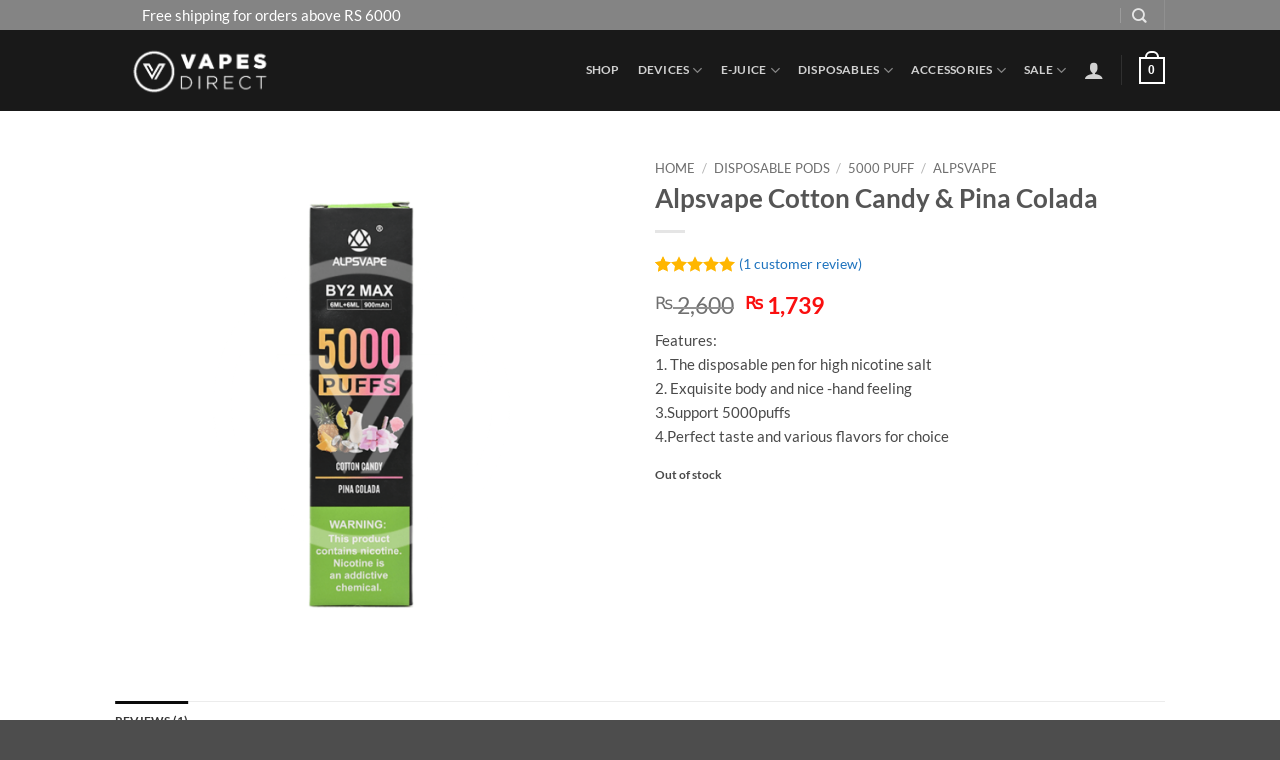

--- FILE ---
content_type: text/html; charset=UTF-8
request_url: https://vapesdirect.pk/product/alpsvape-cotton-candy-pina-colada/
body_size: 49570
content:
<!DOCTYPE html>
<html lang="en-US" class="loading-site no-js">
<head>
	<meta charset="UTF-8" />
	<link rel="profile" href="https://gmpg.org/xfn/11" />
	<link rel="pingback" href="https://vapesdirect.pk/xmlrpc.php" />

	<script>(function(html){html.className = html.className.replace(/\bno-js\b/,'js')})(document.documentElement);</script>
<meta name='robots' content='index, follow, max-image-preview:large, max-snippet:-1, max-video-preview:-1' />
	<style>img:is([sizes="auto" i], [sizes^="auto," i]) { contain-intrinsic-size: 3000px 1500px }</style>
	
<!-- Google Tag Manager for WordPress by gtm4wp.com -->
<script data-cfasync="false" data-pagespeed-no-defer>
	var gtm4wp_datalayer_name = "dataLayer";
	var dataLayer = dataLayer || [];
	const gtm4wp_use_sku_instead = false;
	const gtm4wp_currency = 'PKR';
	const gtm4wp_product_per_impression = 10;
	const gtm4wp_clear_ecommerce = false;
	const gtm4wp_datalayer_max_timeout = 2000;
</script>
<!-- End Google Tag Manager for WordPress by gtm4wp.com --><meta name="viewport" content="width=device-width, initial-scale=1" />
	<!-- This site is optimized with the Yoast SEO plugin v26.2 - https://yoast.com/wordpress/plugins/seo/ -->
	<title>Alpsvape Cotton Candy &amp; Pina Colada - Vapes Direct Pk</title>
	<meta name="description" content="Features: 1. The disposable pen for high nicotine salt 2. Exquisite body and nice -hand feeling 3.Support 5000puffs 4.Perfect taste and various flavors for choice" />
	<link rel="canonical" href="https://vapesdirect.pk/product/alpsvape-cotton-candy-pina-colada/" />
	<meta property="og:locale" content="en_US" />
	<meta property="og:type" content="product" />
	<meta property="og:title" content="Alpsvape Cotton Candy &amp; Pina Colada - Vapes Direct Pk" />
	<meta property="og:description" content="Features: 1. The disposable pen for high nicotine salt 2. Exquisite body and nice -hand feeling 3.Support 5000puffs 4.Perfect taste and various flavors for choice" />
	<meta property="og:url" content="https://vapesdirect.pk/product/alpsvape-cotton-candy-pina-colada/" />
	<meta property="og:site_name" content="Vapes Direct Pk" />
	<meta property="article:publisher" content="https://www.facebook.com/vapesdirectpk/" />
	<meta property="article:modified_time" content="2025-02-10T07:24:59+00:00" />
	<meta property="og:image" content="https://vapesdirect.pk/wp-content/uploads/2021/09/5000-1.png" />
	<meta property="og:image:width" content="1080" />
	<meta property="og:image:height" content="1080" />
	<meta property="og:image:type" content="image/png" />
	<meta name="twitter:card" content="summary_large_image" />
	<meta name="twitter:label1" content="Price" />
	<meta name="twitter:data1" content="&#8360;&nbsp;2,600" />
	<meta name="twitter:label2" content="Availability" />
	<meta name="twitter:data2" content="Out of stock" />
	<meta property="product:price:amount" content="2600" />
	<meta property="product:price:currency" content="PKR" />
	<meta property="og:availability" content="out of stock" />
	<meta property="product:availability" content="out of stock" />
	<meta property="product:retailer_item_id" content="6972104521016" />
	<meta property="product:condition" content="new" />
	<!-- / Yoast SEO plugin. -->


<link rel='dns-prefetch' href='//www.googletagmanager.com' />
<link rel='prefetch' href='https://vapesdirect.pk/wp-content/themes/flatsome/assets/js/flatsome.js?ver=22889b626eb7ec03b5a4' />
<link rel='prefetch' href='https://vapesdirect.pk/wp-content/themes/flatsome/assets/js/chunk.slider.js?ver=3.20.1' />
<link rel='prefetch' href='https://vapesdirect.pk/wp-content/themes/flatsome/assets/js/chunk.popups.js?ver=3.20.1' />
<link rel='prefetch' href='https://vapesdirect.pk/wp-content/themes/flatsome/assets/js/chunk.tooltips.js?ver=3.20.1' />
<link rel='prefetch' href='https://vapesdirect.pk/wp-content/themes/flatsome/assets/js/woocommerce.js?ver=1c9be63d628ff7c3ff4c' />
<link rel='stylesheet' id='font-awesome-css' href='https://vapesdirect.pk/wp-content/plugins/advanced-product-labels-for-woocommerce/berocket/assets/css/font-awesome.min.css?ver=6.8.3' type='text/css' media='all' />
<style id='font-awesome-inline-css' type='text/css'>
[data-font="FontAwesome"]:before {font-family: 'FontAwesome' !important;content: attr(data-icon) !important;speak: none !important;font-weight: normal !important;font-variant: normal !important;text-transform: none !important;line-height: 1 !important;font-style: normal !important;-webkit-font-smoothing: antialiased !important;-moz-osx-font-smoothing: grayscale !important;}
</style>
<link rel='stylesheet' id='berocket_products_label_style-css' href='https://vapesdirect.pk/wp-content/plugins/advanced-product-labels-for-woocommerce/css/frontend.css?ver=1.2.9.3' type='text/css' media='all' />
<style id='berocket_products_label_style-inline-css' type='text/css'>

        .berocket_better_labels:before,
        .berocket_better_labels:after {
            clear: both;
            content: " ";
            display: block;
        }
        .berocket_better_labels.berocket_better_labels_image {
            position: absolute!important;
            top: 0px!important;
            bottom: 0px!important;
            left: 0px!important;
            right: 0px!important;
            pointer-events: none;
        }
        .berocket_better_labels.berocket_better_labels_image * {
            pointer-events: none;
        }
        .berocket_better_labels.berocket_better_labels_image img,
        .berocket_better_labels.berocket_better_labels_image .fa,
        .berocket_better_labels.berocket_better_labels_image .berocket_color_label,
        .berocket_better_labels.berocket_better_labels_image .berocket_image_background,
        .berocket_better_labels .berocket_better_labels_line .br_alabel,
        .berocket_better_labels .berocket_better_labels_line .br_alabel span {
            pointer-events: all;
        }
        .berocket_better_labels .berocket_color_label,
        .br_alabel .berocket_color_label {
            width: 100%;
            height: 100%;
            display: block;
        }
        .berocket_better_labels .berocket_better_labels_position_left {
            text-align:left;
            float: left;
            clear: left;
        }
        .berocket_better_labels .berocket_better_labels_position_center {
            text-align:center;
        }
        .berocket_better_labels .berocket_better_labels_position_right {
            text-align:right;
            float: right;
            clear: right;
        }
        .berocket_better_labels.berocket_better_labels_label {
            clear: both
        }
        .berocket_better_labels .berocket_better_labels_line {
            line-height: 1px;
        }
        .berocket_better_labels.berocket_better_labels_label .berocket_better_labels_line {
            clear: none;
        }
        .berocket_better_labels .berocket_better_labels_position_left .berocket_better_labels_line {
            clear: left;
        }
        .berocket_better_labels .berocket_better_labels_position_right .berocket_better_labels_line {
            clear: right;
        }
        .berocket_better_labels .berocket_better_labels_line .br_alabel {
            display: inline-block;
            position: relative;
            top: 0!important;
            left: 0!important;
            right: 0!important;
            line-height: 1px;
        }.berocket_better_labels .berocket_better_labels_position {
                display: flex;
                flex-direction: column;
            }
            .berocket_better_labels .berocket_better_labels_position.berocket_better_labels_position_left {
                align-items: start;
            }
            .berocket_better_labels .berocket_better_labels_position.berocket_better_labels_position_right {
                align-items: end;
            }
            .rtl .berocket_better_labels .berocket_better_labels_position.berocket_better_labels_position_left {
                align-items: end;
            }
            .rtl .berocket_better_labels .berocket_better_labels_position.berocket_better_labels_position_right {
                align-items: start;
            }
            .berocket_better_labels .berocket_better_labels_position.berocket_better_labels_position_center {
                align-items: center;
            }
            .berocket_better_labels .berocket_better_labels_position .berocket_better_labels_inline {
                display: flex;
                align-items: start;
            }
</style>
<style id='wp-block-library-inline-css' type='text/css'>
:root{--wp-admin-theme-color:#007cba;--wp-admin-theme-color--rgb:0,124,186;--wp-admin-theme-color-darker-10:#006ba1;--wp-admin-theme-color-darker-10--rgb:0,107,161;--wp-admin-theme-color-darker-20:#005a87;--wp-admin-theme-color-darker-20--rgb:0,90,135;--wp-admin-border-width-focus:2px;--wp-block-synced-color:#7a00df;--wp-block-synced-color--rgb:122,0,223;--wp-bound-block-color:var(--wp-block-synced-color)}@media (min-resolution:192dpi){:root{--wp-admin-border-width-focus:1.5px}}.wp-element-button{cursor:pointer}:root{--wp--preset--font-size--normal:16px;--wp--preset--font-size--huge:42px}:root .has-very-light-gray-background-color{background-color:#eee}:root .has-very-dark-gray-background-color{background-color:#313131}:root .has-very-light-gray-color{color:#eee}:root .has-very-dark-gray-color{color:#313131}:root .has-vivid-green-cyan-to-vivid-cyan-blue-gradient-background{background:linear-gradient(135deg,#00d084,#0693e3)}:root .has-purple-crush-gradient-background{background:linear-gradient(135deg,#34e2e4,#4721fb 50%,#ab1dfe)}:root .has-hazy-dawn-gradient-background{background:linear-gradient(135deg,#faaca8,#dad0ec)}:root .has-subdued-olive-gradient-background{background:linear-gradient(135deg,#fafae1,#67a671)}:root .has-atomic-cream-gradient-background{background:linear-gradient(135deg,#fdd79a,#004a59)}:root .has-nightshade-gradient-background{background:linear-gradient(135deg,#330968,#31cdcf)}:root .has-midnight-gradient-background{background:linear-gradient(135deg,#020381,#2874fc)}.has-regular-font-size{font-size:1em}.has-larger-font-size{font-size:2.625em}.has-normal-font-size{font-size:var(--wp--preset--font-size--normal)}.has-huge-font-size{font-size:var(--wp--preset--font-size--huge)}.has-text-align-center{text-align:center}.has-text-align-left{text-align:left}.has-text-align-right{text-align:right}#end-resizable-editor-section{display:none}.aligncenter{clear:both}.items-justified-left{justify-content:flex-start}.items-justified-center{justify-content:center}.items-justified-right{justify-content:flex-end}.items-justified-space-between{justify-content:space-between}.screen-reader-text{border:0;clip-path:inset(50%);height:1px;margin:-1px;overflow:hidden;padding:0;position:absolute;width:1px;word-wrap:normal!important}.screen-reader-text:focus{background-color:#ddd;clip-path:none;color:#444;display:block;font-size:1em;height:auto;left:5px;line-height:normal;padding:15px 23px 14px;text-decoration:none;top:5px;width:auto;z-index:100000}html :where(.has-border-color){border-style:solid}html :where([style*=border-top-color]){border-top-style:solid}html :where([style*=border-right-color]){border-right-style:solid}html :where([style*=border-bottom-color]){border-bottom-style:solid}html :where([style*=border-left-color]){border-left-style:solid}html :where([style*=border-width]){border-style:solid}html :where([style*=border-top-width]){border-top-style:solid}html :where([style*=border-right-width]){border-right-style:solid}html :where([style*=border-bottom-width]){border-bottom-style:solid}html :where([style*=border-left-width]){border-left-style:solid}html :where(img[class*=wp-image-]){height:auto;max-width:100%}:where(figure){margin:0 0 1em}html :where(.is-position-sticky){--wp-admin--admin-bar--position-offset:var(--wp-admin--admin-bar--height,0px)}@media screen and (max-width:600px){html :where(.is-position-sticky){--wp-admin--admin-bar--position-offset:0px}}
</style>
<link rel='stylesheet' id='woolentor-block-common-css' href='https://vapesdirect.pk/wp-content/plugins/woolentor-addons/woolentor-blocks/assets/css/common-style.css?ver=3.2.5' type='text/css' media='all' />
<link rel='stylesheet' id='woolentor-block-default-css' href='https://vapesdirect.pk/wp-content/plugins/woolentor-addons/woolentor-blocks/assets/css/style-index.css?ver=3.2.5' type='text/css' media='all' />
<link rel='stylesheet' id='contact-form-7-css' href='https://vapesdirect.pk/wp-content/plugins/contact-form-7/includes/css/styles.css?ver=6.1.2' type='text/css' media='all' />
<link rel='stylesheet' id='wcpr-country-flags-css' href='https://vapesdirect.pk/wp-content/plugins/woocommerce-photo-reviews/css/flags-64.min.css?ver=1.1.9' type='text/css' media='all' />
<link rel='stylesheet' id='woocommerce-photo-reviews-vote-icons-css' href='https://vapesdirect.pk/wp-content/plugins/woocommerce-photo-reviews/css/woocommerce-photo-reviews-vote-icons.min.css?ver=1.1.9' type='text/css' media='all' />
<link rel='stylesheet' id='wcpr-verified-badge-icon-css' href='https://vapesdirect.pk/wp-content/plugins/woocommerce-photo-reviews/css/woocommerce-photo-reviews-badge.min.css?ver=1.1.9' type='text/css' media='all' />
<link rel='stylesheet' id='woocommerce-photo-reviews-style-css' href='https://vapesdirect.pk/wp-content/plugins/woocommerce-photo-reviews/css/style.min.css?ver=1.1.9' type='text/css' media='all' />
<style id='woocommerce-photo-reviews-style-inline-css' type='text/css'>
.woocommerce-review__verified{color:#29d50b!important;}.wcpr-filter-container{border:1px solid #e5e5e5;}.wcpr-filter-container .wcpr-filter-button{border:1px solid #e5e5e5;}.star-rating:before,.star-rating span:before,.stars a:hover:after, .stars a.active:after{color:#ffb600!important;}.rate-percent{background-color:#faa047;}
</style>
<link rel='stylesheet' id='wcpr-swipebox-css-css' href='https://vapesdirect.pk/wp-content/plugins/woocommerce-photo-reviews/css/swipebox.min.css?ver=6.8.3' type='text/css' media='all' />
<link rel='stylesheet' id='wcpr-masonry-style-css' href='https://vapesdirect.pk/wp-content/plugins/woocommerce-photo-reviews/css/masonry.min.css?ver=1.1.9' type='text/css' media='all' />
<style id='wcpr-masonry-style-inline-css' type='text/css'>
.wcpr-grid{background-color:;}.wcpr-grid>.wcpr-grid-item,#wcpr-modal-wrap{background-color:#f3f3f3;}.wcpr-grid>.wcpr-grid-item,#reviews-content-right,#reviews-content-right>.reviews-content-right-meta,#reviews-content-right>.wcpr-single-product-summary>h1.product_title{color:#000;}
</style>
<link rel='stylesheet' id='photoswipe-css' href='https://vapesdirect.pk/wp-content/plugins/woocommerce/assets/css/photoswipe/photoswipe.min.css?ver=10.3.3' type='text/css' media='all' />
<link rel='stylesheet' id='photoswipe-default-skin-css' href='https://vapesdirect.pk/wp-content/plugins/woocommerce/assets/css/photoswipe/default-skin/default-skin.min.css?ver=10.3.3' type='text/css' media='all' />
<style id='woocommerce-inline-inline-css' type='text/css'>
.woocommerce form .form-row .required { visibility: visible; }
</style>
<link rel='stylesheet' id='simple-line-icons-wl-css' href='https://vapesdirect.pk/wp-content/plugins/woolentor-addons/assets/css/simple-line-icons.css?ver=3.2.5' type='text/css' media='all' />
<link rel='stylesheet' id='htflexboxgrid-css' href='https://vapesdirect.pk/wp-content/plugins/woolentor-addons/assets/css/htflexboxgrid.css?ver=3.2.5' type='text/css' media='all' />
<link rel='stylesheet' id='slick-css' href='https://vapesdirect.pk/wp-content/plugins/woolentor-addons/assets/css/slick.css?ver=3.2.5' type='text/css' media='all' />
<link rel='stylesheet' id='woolentor-widgets-css' href='https://vapesdirect.pk/wp-content/plugins/woolentor-addons/assets/css/woolentor-widgets.css?ver=3.2.5' type='text/css' media='all' />
<link rel='stylesheet' id='woolentor-quickview-css' href='https://vapesdirect.pk/wp-content/plugins/woolentor-addons/includes/modules/quickview/assets/css/frontend.css?ver=3.2.5' type='text/css' media='all' />
<link rel='stylesheet' id='brands-styles-css' href='https://vapesdirect.pk/wp-content/plugins/woocommerce/assets/css/brands.css?ver=10.3.3' type='text/css' media='all' />
<link rel='stylesheet' id='jetwoo-widgets-for-elementor-css' href='https://vapesdirect.pk/wp-content/plugins/jetwoo-widgets-for-elementor/assets/css/jet-woo-widgets.css?ver=1.1.9' type='text/css' media='all' />
<style id='jetwoo-widgets-for-elementor-inline-css' type='text/css'>
@font-face {
			font-family: "WooCommerce";
			src: url("https://vapesdirect.pk/wp-content/plugins/woocommerce/assets/fonts/WooCommerce.eot");
			src: url("https://vapesdirect.pk/wp-content/plugins/woocommerce/assets/fonts/WooCommerce.eot?#iefix") format("embedded-opentype"),
				url("https://vapesdirect.pk/wp-content/plugins/woocommerce/assets/fonts/WooCommerce.woff") format("woff"),
				url("https://vapesdirect.pk/wp-content/plugins/woocommerce/assets/fonts/WooCommerce.ttf") format("truetype"),
				url("https://vapesdirect.pk/wp-content/plugins/woocommerce/assets/fonts/WooCommerce.svg#WooCommerce") format("svg");
			font-weight: normal;
			font-style: normal;
			}
</style>
<link rel='stylesheet' id='lastudio-kit-base-css' href='https://vapesdirect.pk/wp-content/plugins/lastudio-element-kit/assets/css/lastudio-kit-base.min.css?ver=1.5.5.4' type='text/css' media='all' />
<link rel='stylesheet' id='lastudio-kit-woocommerce-css' href='https://vapesdirect.pk/wp-content/plugins/lastudio-element-kit/assets/css/lastudio-kit-woocommerce.css?ver=1.5.5.4' type='text/css' media='all' />
<link rel='stylesheet' id='elementor-frontend-css' href='https://vapesdirect.pk/wp-content/plugins/elementor/assets/css/frontend.min.css?ver=3.32.5' type='text/css' media='all' />
<style id='elementor-frontend-inline-css' type='text/css'>
[class*=col-mob-],[class*=col-tabp-],[class*=col-tab-],[class*=col-lap-],[class*=col-desk-]{--gw:inherit;--gfw:0 0 var(--gw);position:relative;min-height:1px;padding:10px;box-sizing:border-box;width:100%;flex:var(--gfw);max-width:var(--gw)}.col-mob-1{--gw:calc(100%/1)}.col-mob-2{--gw:calc(100%/2)}.col-mob-3{--gw:calc(100%/3)}.col-mob-4{--gw:calc(100%/4)}.col-mob-5{--gw:calc(100%/5)}.col-mob-6{--gw:calc(100%/6)}.col-mob-7{--gw:calc(100%/7)}.col-mob-8{--gw:calc(100%/8)}.col-mob-9{--gw:calc(100%/9)}.col-mob-10{--gw:calc(100%/10)}@media(min-width:768px){.col-tab-1{--gw:calc(100%/1)}.col-tab-2{--gw:calc(100%/2)}.col-tab-3{--gw:calc(100%/3)}.col-tab-4{--gw:calc(100%/4)}.col-tab-5{--gw:calc(100%/5)}.col-tab-6{--gw:calc(100%/6)}.col-tab-7{--gw:calc(100%/7)}.col-tab-8{--gw:calc(100%/8)}.col-tab-9{--gw:calc(100%/9)}.col-tab-10{--gw:calc(100%/10)}}@media(min-width:1025px){.col-desk-1{--gw:calc(100%/1)}.col-desk-2{--gw:calc(100%/2)}.col-desk-3{--gw:calc(100%/3)}.col-desk-4{--gw:calc(100%/4)}.col-desk-5{--gw:calc(100%/5)}.col-desk-6{--gw:calc(100%/6)}.col-desk-7{--gw:calc(100%/7)}.col-desk-8{--gw:calc(100%/8)}.col-desk-9{--gw:calc(100%/9)}.col-desk-10{--gw:calc(100%/10)}}[data-elementor-device-mode=desktop] .lakit-widget-align-left{margin-right:auto!important}[data-elementor-device-mode=desktop] .lakit-widget-align-right{margin-left:auto!important}[data-elementor-device-mode=desktop] .lakit-widget-align-center{margin-left:auto!important;margin-right:auto!important}[data-elementor-device-mode=tablet] .lakit-widget-align-tablet-left{margin-right:auto!important}[data-elementor-device-mode=tablet] .lakit-widget-align-tablet-right{margin-left:auto!important}[data-elementor-device-mode=tablet] .lakit-widget-align-tablet-center{margin-left:auto!important;margin-right:auto!important}@media(max-width:1024px){.elementor-element.lakit-col-width-auto-tablet{width:auto!important}.elementor-element.lakit-col-width-auto-tablet.lakit-col-align-left{margin-right:auto}.elementor-element.lakit-col-width-auto-tablet.lakit-col-align-right{margin-left:auto}.elementor-element.lakit-col-width-auto-tablet.lakit-col-align-center{margin-left:auto;margin-right:auto}}[data-elementor-device-mode=mobile] .lakit-widget-align-mobile-left{margin-right:auto!important}[data-elementor-device-mode=mobile] .lakit-widget-align-mobile-right{margin-left:auto!important}[data-elementor-device-mode=mobile] .lakit-widget-align-mobile-center{margin-left:auto!important;margin-right:auto!important}@media(max-width:767px){.elementor-element.lakit-col-width-auto-mobile{width:auto!important}.elementor-element.lakit-col-width-auto-mobile.lakit-col-align-left{margin-right:auto}.elementor-element.lakit-col-width-auto-mobile.lakit-col-align-right{margin-left:auto}.elementor-element.lakit-col-width-auto-mobile.lakit-col-align-center{margin-left:auto;margin-right:auto}}
.elementor-kit-278{--e-global-color-primary:#020203;--e-global-color-secondary:#54595F;--e-global-color-text:#7A7A7A;--e-global-color-accent:#61CE70;--e-global-color-c621d04:#3B877D;--e-global-typography-primary-font-family:"Jost";--e-global-typography-primary-font-weight:600;--e-global-typography-primary-text-transform:capitalize;--e-global-typography-secondary-font-family:"Poppins";--e-global-typography-secondary-font-weight:400;--e-global-typography-secondary-text-transform:capitalize;--e-global-typography-text-font-family:"Roboto";--e-global-typography-text-font-weight:400;--e-global-typography-text-text-transform:capitalize;--e-global-typography-accent-font-family:"Roboto";--e-global-typography-accent-font-weight:500;font-size:15px;font-weight:300;text-transform:none;}.elementor-kit-278 e-page-transition{background-color:#FFBC7D;}.elementor-kit-278 h1{text-transform:none;}.elementor-kit-278 h2{text-transform:none;}.elementor-kit-278 h3{text-transform:none;}.elementor-kit-278 h4{text-transform:none;}.elementor-kit-278 h5{text-transform:none;}.elementor-kit-278 h6{text-transform:none;}.elementor-section.elementor-section-boxed > .elementor-container{max-width:1140px;}.e-con{--container-max-width:1140px;}.elementor-widget:not(:last-child){margin-block-end:20px;}.elementor-element{--widgets-spacing:20px 20px;--widgets-spacing-row:20px;--widgets-spacing-column:20px;}{}h1.entry-title{display:var(--page-title-display);}@media(max-width:1024px){.elementor-section.elementor-section-boxed > .elementor-container{max-width:1024px;}.e-con{--container-max-width:1024px;}}@media(max-width:767px){.elementor-section.elementor-section-boxed > .elementor-container{max-width:767px;}.e-con{--container-max-width:767px;}}
.elementor-72907 .elementor-element.elementor-element-7fd4c72 > .elementor-background-overlay{background-color:#FFFFFF;opacity:0.24;transition:background 0.3s, border-radius 0.3s, opacity 0.3s;}.elementor-72907 .elementor-element.elementor-element-7fd4c72{transition:background 0.3s, border 0.3s, border-radius 0.3s, box-shadow 0.3s;margin-top:0px;margin-bottom:0px;padding:0px 0px 0px 0px;}.elementor-72907 .elementor-element.elementor-element-4242788 > .elementor-widget-wrap > .elementor-widget:not(.elementor-widget__width-auto):not(.elementor-widget__width-initial):not(:last-child):not(.elementor-absolute){margin-bottom:0px;}.elementor-72907 .elementor-element.elementor-element-4242788 > .elementor-element-populated{transition:background 0.3s, border 0.3s, border-radius 0.3s, box-shadow 0.3s;margin:0px 0px 0px 0px;--e-column-margin-right:0px;--e-column-margin-left:0px;padding:0px 0px 0px 0px;}.elementor-72907 .elementor-element.elementor-element-4242788 > .elementor-element-populated > .elementor-background-overlay{transition:background 0.3s, border-radius 0.3s, opacity 0.3s;}.elementor-widget-image .widget-image-caption{color:var( --e-global-color-text );font-family:var( --e-global-typography-text-font-family ), Sans-serif;font-weight:var( --e-global-typography-text-font-weight );text-transform:var( --e-global-typography-text-text-transform );}.elementor-72907 .elementor-element.elementor-element-79c4dfc > .elementor-widget-container{margin:0px 0px 0px 0px;padding:0px 0px 0px 0px;}.elementor-72907 .elementor-element.elementor-element-79c4dfc img{width:100%;height:100%;}#elementor-popup-modal-72907 .dialog-widget-content{animation-duration:3s;box-shadow:var(--shadow_horizontal, 0) var(--shadow_vertical, 0) var(--shadow_blur, 10px) var(--shadow_spread, 0) rgba(0,0,0,0.15);}#elementor-popup-modal-72907{background-color:#818181B3;justify-content:center;align-items:center;pointer-events:all;}#elementor-popup-modal-72907 .dialog-message{width:450px;height:auto;}#elementor-popup-modal-72907 .dialog-close-button{display:flex;top:4%;font-size:29px;}#elementor-popup-modal-72907 .dialog-close-button i{color:#000000;}#elementor-popup-modal-72907 .dialog-close-button svg{fill:#000000;}@media(min-width:768px){.elementor-72907 .elementor-element.elementor-element-4242788{width:100%;}}@media(max-width:767px){.elementor-72907 .elementor-element.elementor-element-7fd4c72{padding:0px 0px 0px 0px;}#elementor-popup-modal-72907 .dialog-message{width:340px;}}/* Start custom CSS for section, class: .elementor-element-7fd4c72 */#elementor-popup-modal-72907{
	display:none !important;
}
.elementor-popup-modal.dialog-type-lightbox{
	display:none !important;
}/* End custom CSS */
</style>
<link rel='stylesheet' id='widget-image-css' href='https://vapesdirect.pk/wp-content/plugins/elementor/assets/css/widget-image.min.css?ver=3.32.5' type='text/css' media='all' />
<link rel='stylesheet' id='e-animation-fadeIn-css' href='https://vapesdirect.pk/wp-content/plugins/elementor/assets/lib/animations/styles/fadeIn.min.css?ver=3.32.5' type='text/css' media='all' />
<link rel='stylesheet' id='e-popup-css' href='https://vapesdirect.pk/wp-content/plugins/assets/assets/css/conditionals/popup.min.css?ver=3.27.5' type='text/css' media='all' />
<link rel='stylesheet' id='font-awesome-5-all-css' href='https://vapesdirect.pk/wp-content/plugins/elementor/assets/lib/font-awesome/css/all.min.css?ver=3.32.5' type='text/css' media='all' />
<link rel='stylesheet' id='font-awesome-4-shim-css' href='https://vapesdirect.pk/wp-content/plugins/elementor/assets/lib/font-awesome/css/v4-shims.min.css?ver=3.32.5' type='text/css' media='all' />
<link rel='stylesheet' id='yith_wapo_color_label_frontend-css' href='https://vapesdirect.pk/wp-content/plugins/yith-woocommerce-advanced-product-options-premium/modules/color-label-variations/assets/css/frontend.css?ver=4.10.1' type='text/css' media='all' />
<style id='yith_wapo_color_label_frontend-inline-css' type='text/css'>
:root {--yith-wccl-tooltip-background: #03bfac;--yith-wccl-tooltip-text-color: #ffffff;--yith-wccl-select-option-size: 40px;--yith-wccl-select-option-radius: 50%;}
</style>
<link rel='stylesheet' id='chaty-front-css-css' href='https://vapesdirect.pk/wp-content/plugins/chaty/css/chaty-front.min.css?ver=3.4.81686289193' type='text/css' media='all' />
<link rel='stylesheet' id='jquery-ui-style-css' href='https://vapesdirect.pk/wp-content/plugins/woocommerce/assets/css/jquery-ui/jquery-ui.min.css?ver=10.3.3' type='text/css' media='all' />
<link rel='stylesheet' id='fp-srp-style-css' href='https://vapesdirect.pk/wp-content/plugins/rewardsystem-2/assets/css/style.css?ver=28.4' type='text/css' media='' />
<link rel='stylesheet' id='wp_reward_footable_css-css' href='https://vapesdirect.pk/wp-content/plugins/rewardsystem-2/assets/css/footable.core.css?ver=28.4' type='text/css' media='' />
<link rel='stylesheet' id='wp_reward_bootstrap_css-css' href='https://vapesdirect.pk/wp-content/plugins/rewardsystem-2/assets/css/bootstrap.css?ver=28.4' type='text/css' media='' />
<link rel='stylesheet' id='select2-css' href='https://vapesdirect.pk/wp-content/plugins/woocommerce/assets/css/select2.css?ver=10.3.3' type='text/css' media='all' />
<style id='fp-srp-inline-style-inline-css' type='text/css'>
#generate_referral_field { }  #rs_redeem_voucher_code { }  #ref_generate_now { }  #rs_submit_redeem_voucher { }.rs_subscriptionoption h3 { }.rs_social_sharing_buttons{};.rs_social_sharing_success_message#generate_referral_field { }  #rs_redeem_voucher_code { }  #ref_generate_now { }  #rs_submit_redeem_voucher { }.rs_subscriptionoption h3 { }#rs_refer_a_friend_form { } #rs_friend_name { } #rs_friend_email { } #rs_friend_subject { } #rs_your_message { } #rs_refer_submit { }#encashing_form{}
.rs_encash_points_value{}
.error{color:#ED0514;}
.rs_encash_points_reason{}
.rs_encash_payment_method{}
.rs_encash_paypal_address{}
.rs_encash_custom_payment_option_value{}
.rs_encash_submit{}
#rs_encash_submit_button{}
.success_info{}
#encash_form_success_info{}#generate_referral_field { }  #rs_redeem_voucher_code { }  #ref_generate_now { }  #rs_submit_redeem_voucher { }.rs_subscriptionoption h3 { }.rs_social_sharing_buttons{};.rs_social_sharing_success_message#generate_referral_field { }  #rs_redeem_voucher_code { }  #ref_generate_now { }  #rs_submit_redeem_voucher { }.rs_subscriptionoption h3 { }#rs_refer_a_friend_form { } #rs_friend_name { } #rs_friend_email { } #rs_friend_subject { } #rs_your_message { } #rs_refer_submit { }#encashing_form{}
.rs_encash_points_value{}
.error{color:#ED0514;}
.rs_encash_points_reason{}
.rs_encash_payment_method{}
.rs_encash_paypal_address{}
.rs_encash_custom_payment_option_value{}
.rs_encash_submit{}
#rs_encash_submit_button{}
.success_info{}
#encash_form_success_info{}#generate_referral_field { }  #rs_redeem_voucher_code { }  #ref_generate_now { }  #rs_submit_redeem_voucher { }.rs_subscriptionoption h3 { }.rs_social_sharing_buttons{};.rs_social_sharing_success_message#generate_referral_field { }  #rs_redeem_voucher_code { }  #ref_generate_now { }  #rs_submit_redeem_voucher { }.rs_subscriptionoption h3 { }#rs_refer_a_friend_form { } #rs_friend_name { } #rs_friend_email { } #rs_friend_subject { } #rs_your_message { } #rs_refer_submit { }#encashing_form{}
.rs_encash_points_value{}
.error{color:#ED0514;}
.rs_encash_points_reason{}
.rs_encash_payment_method{}
.rs_encash_paypal_address{}
.rs_encash_custom_payment_option_value{}
.rs_encash_submit{}
#rs_encash_submit_button{}
.success_info{}
#encash_form_success_info{}#generate_referral_field { }  #rs_redeem_voucher_code { }  #ref_generate_now { }  #rs_submit_redeem_voucher { }.rs_subscriptionoption h3 { }.rs_social_sharing_buttons{};.rs_social_sharing_success_message#generate_referral_field { }  #rs_redeem_voucher_code { }  #ref_generate_now { }  #rs_submit_redeem_voucher { }.rs_subscriptionoption h3 { }#rs_refer_a_friend_form { } #rs_friend_name { } #rs_friend_email { } #rs_friend_subject { } #rs_your_message { } #rs_refer_submit { }#encashing_form{}
.rs_encash_points_value{}
.error{color:#ED0514;}
.rs_encash_points_reason{}
.rs_encash_payment_method{}
.rs_encash_paypal_address{}
.rs_encash_custom_payment_option_value{}
.rs_encash_submit{}
#rs_encash_submit_button{}
.success_info{}
#encash_form_success_info{}.rs_message_for_single_product{ }#generate_referral_field { }  #rs_redeem_voucher_code { }  #ref_generate_now { }  #rs_submit_redeem_voucher { }.rs_subscriptionoption h3 { }.rs_social_sharing_buttons{};.rs_social_sharing_success_message#generate_referral_field { }  #rs_redeem_voucher_code { }  #ref_generate_now { }  #rs_submit_redeem_voucher { }.rs_subscriptionoption h3 { }#rs_refer_a_friend_form { } #rs_friend_name { } #rs_friend_email { } #rs_friend_subject { } #rs_your_message { } #rs_refer_submit { }#encashing_form{}
.rs_encash_points_value{}
.error{color:#ED0514;}
.rs_encash_points_reason{}
.rs_encash_payment_method{}
.rs_encash_paypal_address{}
.rs_encash_custom_payment_option_value{}
.rs_encash_submit{}
#rs_encash_submit_button{}
.success_info{}
#encash_form_success_info{}#generate_referral_field { }  #rs_redeem_voucher_code { }  #ref_generate_now { }  #rs_submit_redeem_voucher { }.rs_subscriptionoption h3 { }.rs_social_sharing_buttons{};.rs_social_sharing_success_message#generate_referral_field { }  #rs_redeem_voucher_code { }  #ref_generate_now { }  #rs_submit_redeem_voucher { }.rs_subscriptionoption h3 { }#rs_refer_a_friend_form { } #rs_friend_name { } #rs_friend_email { } #rs_friend_subject { } #rs_your_message { } #rs_refer_submit { }#encashing_form{}
.rs_encash_points_value{}
.error{color:#ED0514;}
.rs_encash_points_reason{}
.rs_encash_payment_method{}
.rs_encash_paypal_address{}
.rs_encash_custom_payment_option_value{}
.rs_encash_submit{}
#rs_encash_submit_button{}
.success_info{}
#encash_form_success_info{}#generate_referral_field { }  #rs_redeem_voucher_code { }  #ref_generate_now { }  #rs_submit_redeem_voucher { }.rs_subscriptionoption h3 { }.rs_social_sharing_buttons{};.rs_social_sharing_success_message#generate_referral_field { }  #rs_redeem_voucher_code { }  #ref_generate_now { }  #rs_submit_redeem_voucher { }.rs_subscriptionoption h3 { }#rs_refer_a_friend_form { } #rs_friend_name { } #rs_friend_email { } #rs_friend_subject { } #rs_your_message { } #rs_refer_submit { }#encashing_form{}
.rs_encash_points_value{}
.error{color:#ED0514;}
.rs_encash_points_reason{}
.rs_encash_payment_method{}
.rs_encash_paypal_address{}
.rs_encash_custom_payment_option_value{}
.rs_encash_submit{}
#rs_encash_submit_button{}
.success_info{}
#encash_form_success_info{}#generate_referral_field { }  #rs_redeem_voucher_code { }  #ref_generate_now { }  #rs_submit_redeem_voucher { }.rs_subscriptionoption h3 { }.rs_social_sharing_buttons{};.rs_social_sharing_success_message#generate_referral_field { }  #rs_redeem_voucher_code { }  #ref_generate_now { }  #rs_submit_redeem_voucher { }.rs_subscriptionoption h3 { }#rs_refer_a_friend_form { } #rs_friend_name { } #rs_friend_email { } #rs_friend_subject { } #rs_your_message { } #rs_refer_submit { }#encashing_form{}
.rs_encash_points_value{}
.error{color:#ED0514;}
.rs_encash_points_reason{}
.rs_encash_payment_method{}
.rs_encash_paypal_address{}
.rs_encash_custom_payment_option_value{}
.rs_encash_submit{}
#rs_encash_submit_button{}
.success_info{}
#encash_form_success_info{}.rs_message_for_single_product{ }#generate_referral_field { }  #rs_redeem_voucher_code { }  #ref_generate_now { }  #rs_submit_redeem_voucher { }.rs_subscriptionoption h3 { }.rs_social_sharing_buttons{};.rs_social_sharing_success_message#generate_referral_field { }  #rs_redeem_voucher_code { }  #ref_generate_now { }  #rs_submit_redeem_voucher { }.rs_subscriptionoption h3 { }#rs_refer_a_friend_form { } #rs_friend_name { } #rs_friend_email { } #rs_friend_subject { } #rs_your_message { } #rs_refer_submit { }#encashing_form{}
.rs_encash_points_value{}
.error{color:#ED0514;}
.rs_encash_points_reason{}
.rs_encash_payment_method{}
.rs_encash_paypal_address{}
.rs_encash_custom_payment_option_value{}
.rs_encash_submit{}
#rs_encash_submit_button{}
.success_info{}
#encash_form_success_info{}#generate_referral_field { }  #rs_redeem_voucher_code { }  #ref_generate_now { }  #rs_submit_redeem_voucher { }.rs_subscriptionoption h3 { }.rs_social_sharing_buttons{};.rs_social_sharing_success_message#generate_referral_field { }  #rs_redeem_voucher_code { }  #ref_generate_now { }  #rs_submit_redeem_voucher { }.rs_subscriptionoption h3 { }#rs_refer_a_friend_form { } #rs_friend_name { } #rs_friend_email { } #rs_friend_subject { } #rs_your_message { } #rs_refer_submit { }#encashing_form{}
.rs_encash_points_value{}
.error{color:#ED0514;}
.rs_encash_points_reason{}
.rs_encash_payment_method{}
.rs_encash_paypal_address{}
.rs_encash_custom_payment_option_value{}
.rs_encash_submit{}
#rs_encash_submit_button{}
.success_info{}
#encash_form_success_info{}#generate_referral_field { }  #rs_redeem_voucher_code { }  #ref_generate_now { }  #rs_submit_redeem_voucher { }.rs_subscriptionoption h3 { }.rs_social_sharing_buttons{};.rs_social_sharing_success_message#generate_referral_field { }  #rs_redeem_voucher_code { }  #ref_generate_now { }  #rs_submit_redeem_voucher { }.rs_subscriptionoption h3 { }#rs_refer_a_friend_form { } #rs_friend_name { } #rs_friend_email { } #rs_friend_subject { } #rs_your_message { } #rs_refer_submit { }#encashing_form{}
.rs_encash_points_value{}
.error{color:#ED0514;}
.rs_encash_points_reason{}
.rs_encash_payment_method{}
.rs_encash_paypal_address{}
.rs_encash_custom_payment_option_value{}
.rs_encash_submit{}
#rs_encash_submit_button{}
.success_info{}
#encash_form_success_info{}#generate_referral_field { }  #rs_redeem_voucher_code { }  #ref_generate_now { }  #rs_submit_redeem_voucher { }.rs_subscriptionoption h3 { }.rs_social_sharing_buttons{};.rs_social_sharing_success_message#generate_referral_field { }  #rs_redeem_voucher_code { }  #ref_generate_now { }  #rs_submit_redeem_voucher { }.rs_subscriptionoption h3 { }#rs_refer_a_friend_form { } #rs_friend_name { } #rs_friend_email { } #rs_friend_subject { } #rs_your_message { } #rs_refer_submit { }#encashing_form{}
.rs_encash_points_value{}
.error{color:#ED0514;}
.rs_encash_points_reason{}
.rs_encash_payment_method{}
.rs_encash_paypal_address{}
.rs_encash_custom_payment_option_value{}
.rs_encash_submit{}
#rs_encash_submit_button{}
.success_info{}
#encash_form_success_info{}.rs_message_for_single_product{ }#generate_referral_field { }  #rs_redeem_voucher_code { }  #ref_generate_now { }  #rs_submit_redeem_voucher { }.rs_subscriptionoption h3 { }.rs_social_sharing_buttons{};.rs_social_sharing_success_message#generate_referral_field { }  #rs_redeem_voucher_code { }  #ref_generate_now { }  #rs_submit_redeem_voucher { }.rs_subscriptionoption h3 { }#rs_refer_a_friend_form { } #rs_friend_name { } #rs_friend_email { } #rs_friend_subject { } #rs_your_message { } #rs_refer_submit { }#encashing_form{}
.rs_encash_points_value{}
.error{color:#ED0514;}
.rs_encash_points_reason{}
.rs_encash_payment_method{}
.rs_encash_paypal_address{}
.rs_encash_custom_payment_option_value{}
.rs_encash_submit{}
#rs_encash_submit_button{}
.success_info{}
#encash_form_success_info{}#generate_referral_field { }  #rs_redeem_voucher_code { }  #ref_generate_now { }  #rs_submit_redeem_voucher { }.rs_subscriptionoption h3 { }.rs_social_sharing_buttons{};.rs_social_sharing_success_message#generate_referral_field { }  #rs_redeem_voucher_code { }  #ref_generate_now { }  #rs_submit_redeem_voucher { }.rs_subscriptionoption h3 { }#rs_refer_a_friend_form { } #rs_friend_name { } #rs_friend_email { } #rs_friend_subject { } #rs_your_message { } #rs_refer_submit { }#encashing_form{}
.rs_encash_points_value{}
.error{color:#ED0514;}
.rs_encash_points_reason{}
.rs_encash_payment_method{}
.rs_encash_paypal_address{}
.rs_encash_custom_payment_option_value{}
.rs_encash_submit{}
#rs_encash_submit_button{}
.success_info{}
#encash_form_success_info{}#generate_referral_field { }  #rs_redeem_voucher_code { }  #ref_generate_now { }  #rs_submit_redeem_voucher { }.rs_subscriptionoption h3 { }.rs_social_sharing_buttons{};.rs_social_sharing_success_message#generate_referral_field { }  #rs_redeem_voucher_code { }  #ref_generate_now { }  #rs_submit_redeem_voucher { }.rs_subscriptionoption h3 { }#rs_refer_a_friend_form { } #rs_friend_name { } #rs_friend_email { } #rs_friend_subject { } #rs_your_message { } #rs_refer_submit { }#encashing_form{}
.rs_encash_points_value{}
.error{color:#ED0514;}
.rs_encash_points_reason{}
.rs_encash_payment_method{}
.rs_encash_paypal_address{}
.rs_encash_custom_payment_option_value{}
.rs_encash_submit{}
#rs_encash_submit_button{}
.success_info{}
#encash_form_success_info{}#generate_referral_field { }  #rs_redeem_voucher_code { }  #ref_generate_now { }  #rs_submit_redeem_voucher { }.rs_subscriptionoption h3 { }.rs_social_sharing_buttons{};.rs_social_sharing_success_message#generate_referral_field { }  #rs_redeem_voucher_code { }  #ref_generate_now { }  #rs_submit_redeem_voucher { }.rs_subscriptionoption h3 { }#rs_refer_a_friend_form { } #rs_friend_name { } #rs_friend_email { } #rs_friend_subject { } #rs_your_message { } #rs_refer_submit { }#encashing_form{}
.rs_encash_points_value{}
.error{color:#ED0514;}
.rs_encash_points_reason{}
.rs_encash_payment_method{}
.rs_encash_paypal_address{}
.rs_encash_custom_payment_option_value{}
.rs_encash_submit{}
#rs_encash_submit_button{}
.success_info{}
#encash_form_success_info{}.rs_message_for_single_product{ }.fp_rs_display_free_product h3 {
                                            display:block;
					}
                                        .fb_edge_widget_with_comment span.fb_edge_comment_widget iframe.fb_ltr {
                                            display: none !important;
                                        }
                                        .fb-like{
                                            height: 20px !important;
                                            overflow: hidden !important;
                                        }
                                        .tipsy-inner {
                                            background-color: 000000;
                                            color: FFFFFF;
                                        }
                                        .tipsy-arrow-s {
                                            border-top-color: 000000;
                                        }
                                        .points_empty_error, 
                                        .points_number_error, 
                                        .points_greater_than_earnpoints_error,
                                        .points_lesser_than_minpoints_error,
                                        .reason_empty_error,
                                        .paypal_email_empty_error,
                                        .paypal_email_format_error,
                                        .recaptcha_empty_error,
                                        .encash_form_success_info{
                                            display:none;
                                        }
                                        .referral_field{
                                            margin-top:40px;
                                        }
                                        .referral_field_title{
                                            text-align:center;
                                        }
                                        .rs_social_sharing_buttons {
                                            display: inline;
                                        }
                                        .twitter-share-button,
                                        .vk-like{
                                            width:88px;
                                        }
                                        .ok-share-button{
                                            width:30px;
                                        }
                                        .fp-srp-point-price-label{
                                            margin-left:10px;
                                        }
                                        .referral_field1{
                                            margin-top:10px;
                                        }
                                        .rs_alert_div_for_copy{
                                            display:none;
                                        }
                                        .rs_warning_message{
                                            display:inline-block;
                                            color:red;
                                        }
                                        .rs_redeem_voucher_error{
                                            color:red;
                                        }
                                        .rs_redeem_voucher_success{
                                            color:green;
                                        }
                                        .gifticon{
                                            width:16px;height:16px;
                                            display:inline;
                                        }
                                        .rs_variable_earn_messages{
                                            display:none;
                                        }
                                        .simpleshopmessage{
                                            width:16px;height:16px;
                                            display:inline;
                                        }
                                        .gift_icon{
                                            width:16px;height:16px;
                                            display:inline;
                                        }
                                        .variationrewardpoints,
                                        .variationreferralpoints,
                                        .variationpoint_price,
                                        .variationrewardpointsamount,
                                        .variationreferralpointsamount{
                                            display:inline-block;
                                        }
                                        .iagreeerror{
                                            display:none;
                                        }
                                        .fp-srp-send-point{
                                            border:none;
                                            padding: 6px 10px 6px 10px;
                                        }
                                        .fp-srp-send-point-value{
                                            min-width:250px !important;
                                            height:30px !important;
                                        }
                                        .fp-srp-point-price {
                                            margin-left: 5px;
                                        }
                                        .fp-srp-email-content{
                                            border: 1px solid #000;
                                            border-collapse: collapse;
                                        }
                                        .fp-srp-email-content-title{
                                            background: black;
                                            color:#fff;
                                        }
</style>
<link rel='stylesheet' id='yith_wapo_front-css' href='https://vapesdirect.pk/wp-content/plugins/yith-woocommerce-advanced-product-options-premium/assets/css/front.css?ver=4.10.1' type='text/css' media='all' />
<style id='yith_wapo_front-inline-css' type='text/css'>
:root{--yith-wapo-required-option-color:#AF2323;--yith-wapo-checkbox-style:50%;--yith-wapo-color-swatch-style:2px;--yith-wapo-label-font-size:16px;--yith-wapo-description-font-size:12px;--yith-wapo-color-swatch-size:40px;--yith-wapo-block-padding:0px 0px 0px 0px ;--yith-wapo-block-background-color:#ffffff;--yith-wapo-accent-color-color:#03bfac;--yith-wapo-form-border-color-color:#7a7a7a;--yith-wapo-price-box-colors-text:#474747;--yith-wapo-price-box-colors-background:#ffffff;--yith-wapo-uploads-file-colors-background:#f3f3f3;--yith-wapo-uploads-file-colors-border:#c4c4c4;--yith-wapo-tooltip-colors-text:#ffffff;--yith-wapo-tooltip-colors-background:#03bfac;}
</style>
<link rel='stylesheet' id='yith_wapo_jquery-ui-css' href='https://vapesdirect.pk/wp-content/plugins/yith-woocommerce-advanced-product-options-premium/assets/css/_new_jquery-ui-1.12.1.css?ver=4.10.1' type='text/css' media='all' />
<link rel='stylesheet' id='yith_wapo_jquery-ui-timepicker-css' href='https://vapesdirect.pk/wp-content/plugins/yith-woocommerce-advanced-product-options-premium/assets/css/_new_jquery-ui-timepicker-addon.css?ver=4.10.1' type='text/css' media='all' />
<link rel='stylesheet' id='yith-plugin-fw-icon-font-css' href='https://vapesdirect.pk/wp-content/plugins/yith-woocommerce-advanced-product-options-premium/plugin-fw/assets/css/yith-icon.css?ver=4.5.6' type='text/css' media='all' />
<link rel='stylesheet' id='wp-color-picker-css' href='https://vapesdirect.pk/wp-admin/css/color-picker.min.css?ver=6.8.3' type='text/css' media='all' />
<link rel='stylesheet' id='ekit-widget-styles-css' href='https://vapesdirect.pk/wp-content/plugins/elementskit-lite/widgets/init/assets/css/widget-styles.css?ver=3.7.4' type='text/css' media='all' />
<link rel='stylesheet' id='ekit-responsive-css' href='https://vapesdirect.pk/wp-content/plugins/elementskit-lite/widgets/init/assets/css/responsive.css?ver=3.7.4' type='text/css' media='all' />
<link rel='stylesheet' id='woo_discount_pro_style-css' href='https://vapesdirect.pk/wp-content/plugins/woo-discount-rules-pro/Assets/Css/awdr_style.css?ver=2.3.7' type='text/css' media='all' />
<link rel='stylesheet' id='eael-general-css' href='https://vapesdirect.pk/wp-content/plugins/essential-addons-for-elementor-lite/assets/front-end/css/view/general.min.css?ver=6.3.3' type='text/css' media='all' />
<link rel='stylesheet' id='flatsome-main-css' href='https://vapesdirect.pk/wp-content/themes/flatsome/assets/css/flatsome.css?ver=3.20.1' type='text/css' media='all' />
<style id='flatsome-main-inline-css' type='text/css'>
@font-face {
				font-family: "fl-icons";
				font-display: block;
				src: url(https://vapesdirect.pk/wp-content/themes/flatsome/assets/css/icons/fl-icons.eot?v=3.20.1);
				src:
					url(https://vapesdirect.pk/wp-content/themes/flatsome/assets/css/icons/fl-icons.eot#iefix?v=3.20.1) format("embedded-opentype"),
					url(https://vapesdirect.pk/wp-content/themes/flatsome/assets/css/icons/fl-icons.woff2?v=3.20.1) format("woff2"),
					url(https://vapesdirect.pk/wp-content/themes/flatsome/assets/css/icons/fl-icons.ttf?v=3.20.1) format("truetype"),
					url(https://vapesdirect.pk/wp-content/themes/flatsome/assets/css/icons/fl-icons.woff?v=3.20.1) format("woff"),
					url(https://vapesdirect.pk/wp-content/themes/flatsome/assets/css/icons/fl-icons.svg?v=3.20.1#fl-icons) format("svg");
			}
</style>
<link rel='stylesheet' id='flatsome-shop-css' href='https://vapesdirect.pk/wp-content/themes/flatsome/assets/css/flatsome-shop.css?ver=3.20.1' type='text/css' media='all' />
<link rel='stylesheet' id='flatsome-style-css' href='https://vapesdirect.pk/wp-content/themes/flatsome/style.css?ver=3.20.1' type='text/css' media='all' />
<link rel='stylesheet' id='elementor-gf-local-jost-css' href="https://vapesdirect.pk/wp-content/uploads/elementor/google-fonts/css/jost.css?ver=1742379114" type='text/css' media='all' />
<link rel='stylesheet' id='elementor-gf-local-poppins-css' href="https://vapesdirect.pk/wp-content/uploads/elementor/google-fonts/css/poppins.css?ver=1742379118" type='text/css' media='all' />
<link rel='stylesheet' id='elementor-gf-local-roboto-css' href="https://vapesdirect.pk/wp-content/uploads/elementor/google-fonts/css/roboto.css?ver=1742379151" type='text/css' media='all' />
<script type="text/template" id="tmpl-variation-template">
	<div class="woocommerce-variation-description">{{{ data.variation.variation_description }}}</div>
	<div class="woocommerce-variation-price">{{{ data.variation.price_html }}}</div>
	<div class="woocommerce-variation-availability">{{{ data.variation.availability_html }}}</div>
</script>
<script type="text/template" id="tmpl-unavailable-variation-template">
	<p role="alert">Sorry, this product is unavailable. Please choose a different combination.</p>
</script>
<script type="text/javascript" id="woocommerce-google-analytics-integration-gtag-js-after">
/* <![CDATA[ */
/* Google Analytics for WooCommerce (gtag.js) */
					window.dataLayer = window.dataLayer || [];
					function gtag(){dataLayer.push(arguments);}
					// Set up default consent state.
					for ( const mode of [{"analytics_storage":"denied","ad_storage":"denied","ad_user_data":"denied","ad_personalization":"denied","region":["AT","BE","BG","HR","CY","CZ","DK","EE","FI","FR","DE","GR","HU","IS","IE","IT","LV","LI","LT","LU","MT","NL","NO","PL","PT","RO","SK","SI","ES","SE","GB","CH"]}] || [] ) {
						gtag( "consent", "default", { "wait_for_update": 500, ...mode } );
					}
					gtag("js", new Date());
					gtag("set", "developer_id.dOGY3NW", true);
					gtag("config", "UA-207884798-1", {"track_404":true,"allow_google_signals":true,"logged_in":false,"linker":{"domains":[],"allow_incoming":false},"custom_map":{"dimension1":"logged_in"}});
/* ]]> */
</script>
<script type="text/javascript" src="https://vapesdirect.pk/wp-includes/js/jquery/jquery.min.js?ver=3.7.1" id="jquery-core-js"></script>
<script type="text/javascript" src="https://vapesdirect.pk/wp-includes/js/jquery/jquery-migrate.min.js?ver=3.4.1" id="jquery-migrate-js"></script>
<script type="text/javascript" id="srpscripts-js-extra">
/* <![CDATA[ */
var srpscripts_params = {"ajaxurl":"https:\/\/vapesdirect.pk\/wp-admin\/admin-ajax.php","enable_option_nonce":"48e9edd582","checked_alert_msg":"Are you sure you want to be part of the Reward Points Program?","unchecked_alert_msg":"Are you sure you want to exit the Reward Points Program?"};
/* ]]> */
</script>
<script type="text/javascript" src="https://vapesdirect.pk/wp-content/plugins/rewardsystem-2/assets/js/srpscripts.js?ver=28.4" id="srpscripts-js"></script>
<script type="text/javascript" src="https://vapesdirect.pk/wp-content/plugins/woocommerce-photo-reviews/js/default-display-images.min.js?ver=1.1.9" id="wcpr-default-display-script-js"></script>
<script type="text/javascript" id="woocommerce-photo-reviews-script-js-extra">
/* <![CDATA[ */
var woocommerce_photo_reviews_params = {"ajaxurl":"https:\/\/vapesdirect.pk\/wp-admin\/admin-ajax.php","text_load_more":"Load more","text_loading":"Loading...","i18n_required_rating_text":"Please select a rating","i18n_required_comment_text":"Please enter your comment","i18n_required_name_text":"Please enter your name","i18n_required_email_text":"Please enter your email","warning_gdpr":"Please agree with our term and policy.","max_files":"5","warning_max_files":"You can only upload maximum of 5 files","default_comments_page":"newest","sort":"1","display":"1","masonry_popup":"review","pagination_ajax":"","loadmore_button":"","container":".shortcode-wcpr-grid","comments_container_id":"comments","nonce":"1becdcc618","grid_class":"wcpr-grid wcpr-masonry-3-col wcpr-masonry-popup-review wcpr-enable-box-shadow","i18n_image_caption":"Caption for this image","image_caption_enable":"","required_image":"on","enable_photo":"on","warning_required_image":"Please upload at least one image for your review!","allow_empty_comment":""};
/* ]]> */
</script>
<script type="text/javascript" src="https://vapesdirect.pk/wp-content/plugins/woocommerce-photo-reviews/js/script.min.js?ver=1.1.9" id="woocommerce-photo-reviews-script-js"></script>
<script type="text/javascript" id="woocommerce-photo-reviews-shortcode-script-js-extra">
/* <![CDATA[ */
var woocommerce_photo_reviews_shortcode_params = {"ajaxurl":"https:\/\/vapesdirect.pk\/wp-admin\/admin-ajax.php"};
/* ]]> */
</script>
<script type="text/javascript" src="https://vapesdirect.pk/wp-content/plugins/woocommerce-photo-reviews/js/shortcode-script.min.js?ver=1.1.9" id="woocommerce-photo-reviews-shortcode-script-js"></script>
<script type="text/javascript" src="https://vapesdirect.pk/wp-content/plugins/woocommerce-photo-reviews/js/jquery.swipebox.js?ver=6.8.3" id="wcpr-swipebox-js-js"></script>
<script type="text/javascript" src="https://vapesdirect.pk/wp-content/plugins/woocommerce-photo-reviews/js/masonry.min.js?ver=1.1.9" id="wcpr-masonry-script-js"></script>
<script type="text/javascript" src="https://vapesdirect.pk/wp-content/plugins/woocommerce/assets/js/jquery-blockui/jquery.blockUI.min.js?ver=2.7.0-wc.10.3.3" id="wc-jquery-blockui-js" data-wp-strategy="defer"></script>
<script type="text/javascript" id="wc-add-to-cart-js-extra">
/* <![CDATA[ */
var wc_add_to_cart_params = {"ajax_url":"\/wp-admin\/admin-ajax.php","wc_ajax_url":"\/?wc-ajax=%%endpoint%%","i18n_view_cart":"View cart","cart_url":"https:\/\/vapesdirect.pk\/cart\/","is_cart":"","cart_redirect_after_add":"no"};
/* ]]> */
</script>
<script type="text/javascript" src="https://vapesdirect.pk/wp-content/plugins/woocommerce/assets/js/frontend/add-to-cart.min.js?ver=10.3.3" id="wc-add-to-cart-js" defer="defer" data-wp-strategy="defer"></script>
<script type="text/javascript" src="https://vapesdirect.pk/wp-content/plugins/woocommerce/assets/js/photoswipe/photoswipe.min.js?ver=4.1.1-wc.10.3.3" id="wc-photoswipe-js" data-wp-strategy="defer"></script>
<script type="text/javascript" src="https://vapesdirect.pk/wp-content/plugins/woocommerce/assets/js/js-cookie/js.cookie.min.js?ver=2.1.4-wc.10.3.3" id="wc-js-cookie-js" data-wp-strategy="defer"></script>
<script type="text/javascript" src="https://vapesdirect.pk/wp-includes/js/underscore.min.js?ver=1.13.7" id="underscore-js"></script>
<script type="text/javascript" id="wp-util-js-extra">
/* <![CDATA[ */
var _wpUtilSettings = {"ajax":{"url":"\/wp-admin\/admin-ajax.php"}};
/* ]]> */
</script>
<script type="text/javascript" src="https://vapesdirect.pk/wp-includes/js/wp-util.min.js?ver=6.8.3" id="wp-util-js"></script>
<script type="text/javascript" src="https://vapesdirect.pk/wp-content/plugins/elementor/assets/lib/font-awesome/js/v4-shims.min.js?ver=3.32.5" id="font-awesome-4-shim-js"></script>
<script type="text/javascript" id="enhanced-ecommerce-google-analytics-js-extra">
/* <![CDATA[ */
var ConvAioGlobal = {"nonce":"86e75d1cf0"};
/* ]]> */
</script>
<script data-cfasync="false" data-no-optimize="1" data-pagespeed-no-defer type="text/javascript" src="https://vapesdirect.pk/wp-content/plugins/enhanced-e-commerce-for-woocommerce-store/public/js/con-gtm-google-analytics.js?ver=7.2.12" id="enhanced-ecommerce-google-analytics-js"></script>
<script data-cfasync="false" data-no-optimize="1" data-pagespeed-no-defer type="text/javascript" id="enhanced-ecommerce-google-analytics-js-after">
/* <![CDATA[ */
tvc_smd={"tvc_wcv":"10.3.3","tvc_wpv":"6.8.3","tvc_eev":"7.2.12","tvc_cnf":{"t_cg":"","t_ec":"","t_ee":"on","t_df":"","t_gUser":"1","t_UAen":"on","t_thr":"6","t_IPA":"1","t_PrivacyPolicy":"1"},"tvc_sub_data":{"sub_id":"23490","cu_id":"19922","pl_id":"1","ga_tra_option":"BOTH","ga_property_id":"UA-207884798-1","ga_measurement_id":"G-SF7EXHHB0M","ga_ads_id":"","ga_gmc_id":"554159104","ga_gmc_id_p":"256922349","op_gtag_js":"1","op_en_e_t":"1","op_rm_t_t":"1","op_dy_rm_t_t":"1","op_li_ga_wi_ads":"1","gmc_is_product_sync":"0","gmc_is_site_verified":"1","gmc_is_domain_claim":"0","gmc_product_count":"0","fb_pixel_id":"","tracking_method":"gtm","user_gtm_id":"conversios-gtm"}};
/* ]]> */
</script>
<script type="text/javascript" id="fp_email_frontend-js-extra">
/* <![CDATA[ */
var fp_email_frontend_params = {"ajaxurl":"https:\/\/vapesdirect.pk\/wp-admin\/admin-ajax.php","fp_subscribe_mail":"ad5fd0b240"};
/* ]]> */
</script>
<script type="text/javascript" src="https://vapesdirect.pk/wp-content/plugins/rewardsystem-2/includes/frontend/js/modules/fp-email-frontend.js?ver=28.4" id="fp_email_frontend-js"></script>
<script type="text/javascript" src="https://vapesdirect.pk/wp-content/plugins/woocommerce/assets/js/select2/select2.full.min.js?ver=4.0.3-wc.10.3.3" id="wc-select2-js" data-wp-strategy="defer"></script>
<script type="text/javascript" id="wc-enhanced-select-js-extra">
/* <![CDATA[ */
var wc_enhanced_select_params = {"ajax_url":"https:\/\/vapesdirect.pk\/wp-admin\/admin-ajax.php","search_customers_nonce":"834a426601"};
/* ]]> */
</script>
<script type="text/javascript" src="https://vapesdirect.pk/wp-content/plugins/woocommerce/assets/js/admin/wc-enhanced-select.min.js?ver=10.3.3" id="wc-enhanced-select-js"></script>
<script type="text/javascript" src="https://vapesdirect.pk/wp-content/plugins/rewardsystem-2/assets/js/footable.js?ver=28.4" id="wp_reward_footable-js"></script>
<script type="text/javascript" src="https://vapesdirect.pk/wp-content/plugins/rewardsystem-2/assets/js/footable.sort.js?ver=28.4" id="wp_reward_footable_sort-js"></script>
<script type="text/javascript" src="https://vapesdirect.pk/wp-content/plugins/rewardsystem-2/assets/js/footable.paginate.js?ver=28.4" id="wp_reward_footable_paging-js"></script>
<script type="text/javascript" src="https://vapesdirect.pk/wp-content/plugins/rewardsystem-2/assets/js/footable.filter.js?ver=28.4" id="wp_reward_footable_filter-js"></script>
<script type="text/javascript" src="https://vapesdirect.pk/wp-content/plugins/rewardsystem-2/assets/js/jscolor/jscolor.js?ver=28.4" id="wp_jscolor_rewards-js"></script>
<script type="text/javascript" id="frontendscripts-js-extra">
/* <![CDATA[ */
var frontendscripts_params = {"ajaxurl":"https:\/\/vapesdirect.pk\/wp-admin\/admin-ajax.php","generate_referral":"5d0dbd49c0","unset_referral":"3332f1ac39","unset_product":"1da8e6d3e0","booking_msg":"068dd08859","variation_msg":"5198fcc2bc","enable_option_nonce":"48e9edd582","loggedinuser":"no","buttonlanguage":"1","wplanguage":"","fbappid":"","url":"https:\/\/vapesdirect.pk\/product\/alpsvape-cotton-candy-pina-colada\/","showreferralmsg":"1","showearnmsg":"1","showearnmsg_guest":"1","showpurchasemsg":"1","showbuyingmsg":"1","productpurchasecheckbox":"no","buyingpointscheckbox":"no","buyingmsg":"1","variable_product_earnmessage":"no","enqueue_footable":"1","check_purchase_notice_for_variation":"no","check_referral_notice_for_variation":"yes","check_buying_notice_for_variation":"no","is_product_page":"1","is_date_filter_enabled":"2","custom_date_error_message":"From Date and To Date is mandatory","default_selection_error_message":"Please select any option","is_user_logged_in":"","user_id":"0","unsub_link_error":"Unsubscribe link is invalid","unsub_link_success":"Successfully Unsubscribed","site_url":"https:\/\/vapesdirect.pk"};
/* ]]> */
</script>
<script type="text/javascript" src="https://vapesdirect.pk/wp-content/plugins/rewardsystem-2/includes/frontend/js/frontendscripts.js?ver=28.4" id="frontendscripts-js"></script>
<script type="text/javascript" id="srp_enhanced-js-extra">
/* <![CDATA[ */
var srp_enhanced_params = {"srp_wc_version":"10.3.3","ajax_url":"https:\/\/vapesdirect.pk\/wp-admin\/admin-ajax.php","fp_pages_and_posts_search_nonce":"e6fb089b4d","search_nonce":"17a0870a5c","search_customers":"834a426601","search_products":"c447efb672","i18n_no_matches":"No matches found","i18n_ajax_error":"Loading failed","i18n_input_too_short_1":"Please enter 1 or more characters","i18n_input_too_short_n":"Please enter %qty% or more characters","i18n_input_too_long_1":"Please delete 1 character","i18n_input_too_long_n":"Please delete %qty% characters","i18n_selection_too_long_1":"You can only select 1 item","i18n_selection_too_long_n":"You can only select %qty% items","i18n_load_more":"Loading more results\u2026","i18n_searching":"Searching\u2026"};
/* ]]> */
</script>
<script type="text/javascript" src="https://vapesdirect.pk/wp-content/plugins/rewardsystem-2/assets/js/srp-enhanced.js?ver=28.4" id="srp_enhanced-js"></script>
<script type="text/javascript" src="https://vapesdirect.pk/wp-content/plugins/woo-discount-rules-pro/Assets/Js/awdr_pro.js?ver=2.3.7" id="woo_discount_pro_script-js"></script>
<link rel="https://api.w.org/" href="https://vapesdirect.pk/wp-json/" /><link rel="alternate" title="JSON" type="application/json" href="https://vapesdirect.pk/wp-json/wp/v2/product/5322" /><meta name="generator" content="WordPress 6.8.3" />
<meta name="generator" content="WooCommerce 10.3.3" />
<link rel='shortlink' href='https://vapesdirect.pk/?p=5322' />
<link rel="alternate" title="oEmbed (JSON)" type="application/json+oembed" href="https://vapesdirect.pk/wp-json/oembed/1.0/embed?url=https%3A%2F%2Fvapesdirect.pk%2Fproduct%2Falpsvape-cotton-candy-pina-colada%2F" />
<link rel="alternate" title="oEmbed (XML)" type="text/xml+oembed" href="https://vapesdirect.pk/wp-json/oembed/1.0/embed?url=https%3A%2F%2Fvapesdirect.pk%2Fproduct%2Falpsvape-cotton-candy-pina-colada%2F&#038;format=xml" />
<style>.product .images {position: relative;}</style><script type="text/javascript">
    (function(c,l,a,r,i,t,y){
        c[a]=c[a]||function(){(c[a].q=c[a].q||[]).push(arguments)};
        t=l.createElement(r);t.async=1;t.src="https://www.clarity.ms/tag/"+i;
        y=l.getElementsByTagName(r)[0];y.parentNode.insertBefore(t,y);
    })(window, document, "clarity", "script", "tnwbry6m5f");
	</script>


<script>
jQuery(document).ready(function($){
  $('.title-wrapper .product-cat').each(function(){
    var txt = $(this).text().trim();
    if(txt === 'Clearance Sale 25%' || txt === '8.42' || txt === '4200' || txt === '3200' || txt === '6000' || txt === 'Clearance Sale'){
      $(this).remove(); // sirf exact match wali lines remove hongi
    }
  });
});
</script>
<meta name="ti-site-data" content="[base64]" />
<!-- Google Tag Manager for WordPress by gtm4wp.com -->
<!-- GTM Container placement set to footer -->
<script data-cfasync="false" data-pagespeed-no-defer>
	var dataLayer_content = {"pagePostType":"product","pagePostType2":"single-product","pagePostAuthor":"saad","customerTotalOrders":0,"customerTotalOrderValue":0,"customerFirstName":"","customerLastName":"","customerBillingFirstName":"","customerBillingLastName":"","customerBillingCompany":"","customerBillingAddress1":"","customerBillingAddress2":"","customerBillingCity":"","customerBillingState":"","customerBillingPostcode":"","customerBillingCountry":"","customerBillingEmail":"","customerBillingEmailHash":"","customerBillingPhone":"","customerShippingFirstName":"","customerShippingLastName":"","customerShippingCompany":"","customerShippingAddress1":"","customerShippingAddress2":"","customerShippingCity":"","customerShippingState":"","customerShippingPostcode":"","customerShippingCountry":"","cartContent":{"totals":{"applied_coupons":[],"discount_total":0,"subtotal":0,"total":0},"items":[]},"productRatingCounts":{"5":1},"productAverageRating":5,"productReviewCount":1,"productType":"simple","productIsVariable":0};
	dataLayer.push( dataLayer_content );
</script>
<script data-cfasync="false" data-pagespeed-no-defer>
(function(w,d,s,l,i){w[l]=w[l]||[];w[l].push({'gtm.start':
new Date().getTime(),event:'gtm.js'});var f=d.getElementsByTagName(s)[0],
j=d.createElement(s),dl=l!='dataLayer'?'&l='+l:'';j.async=true;j.src=
'//www.googletagmanager.com/gtm.js?id='+i+dl;f.parentNode.insertBefore(j,f);
})(window,document,'script','dataLayer','GTM-K8RNKV5');
</script>
<!-- End Google Tag Manager for WordPress by gtm4wp.com -->	<noscript><style>.woocommerce-product-gallery{ opacity: 1 !important; }</style></noscript>
	<meta name="generator" content="Elementor 3.32.5; features: additional_custom_breakpoints; settings: css_print_method-internal, google_font-enabled, font_display-auto">
        <script data-cfasync="false" data-no-optimize="1" data-pagespeed-no-defer>
            var tvc_lc = 'PKR';
        </script>
        <script data-cfasync="false" data-no-optimize="1" data-pagespeed-no-defer>
            var tvc_lc = 'PKR';
        </script>
<script data-cfasync="false" data-pagespeed-no-defer type="text/javascript">
      window.dataLayer = window.dataLayer || [];
      dataLayer.push({"event":"begin_datalayer","cov_ga4_measurment_id":"G-SF7EXHHB0M","cov_remarketing":"1","conv_track_email":"1","conv_track_phone":"1","conv_track_address":"1","conv_track_page_scroll":"1","conv_track_file_download":"1","conv_track_author":"1","conv_track_signup":"1","conv_track_signin":"1"});
    </script>    <!-- Google Tag Manager by Conversios-->
    <script>
      (function(w, d, s, l, i) {
        w[l] = w[l] || [];
        w[l].push({
          'gtm.start': new Date().getTime(),
          event: 'gtm.js'
        });
        var f = d.getElementsByTagName(s)[0],
          j = d.createElement(s),
          dl = l != 'dataLayer' ? '&l=' + l : '';
        j.async = true;
        j.src =
          'https://www.googletagmanager.com/gtm.js?id=' + i + dl;
        f.parentNode.insertBefore(j, f);
      })(window, document, 'script', 'dataLayer', 'GTM-K7X94DG');
    </script>
    <!-- End Google Tag Manager -->
    <!-- Google Tag Manager (noscript) -->
    <noscript><iframe src="https://www.googletagmanager.com/ns.html?id=GTM-K7X94DG" height="0" width="0" style="display:none;visibility:hidden"></iframe></noscript>
    <!-- End Google Tag Manager (noscript) -->
      <script>
      (window.gaDevIds = window.gaDevIds || []).push('5CDcaG');
    </script>
          <script data-cfasync="false" data-no-optimize="1" data-pagespeed-no-defer>
            var tvc_lc = 'PKR';
        </script>
        <script data-cfasync="false" data-no-optimize="1" data-pagespeed-no-defer>
            var tvc_lc = 'PKR';
        </script>
			<style>
				.e-con.e-parent:nth-of-type(n+4):not(.e-lazyloaded):not(.e-no-lazyload),
				.e-con.e-parent:nth-of-type(n+4):not(.e-lazyloaded):not(.e-no-lazyload) * {
					background-image: none !important;
				}
				@media screen and (max-height: 1024px) {
					.e-con.e-parent:nth-of-type(n+3):not(.e-lazyloaded):not(.e-no-lazyload),
					.e-con.e-parent:nth-of-type(n+3):not(.e-lazyloaded):not(.e-no-lazyload) * {
						background-image: none !important;
					}
				}
				@media screen and (max-height: 640px) {
					.e-con.e-parent:nth-of-type(n+2):not(.e-lazyloaded):not(.e-no-lazyload),
					.e-con.e-parent:nth-of-type(n+2):not(.e-lazyloaded):not(.e-no-lazyload) * {
						background-image: none !important;
					}
				}
			</style>
			<link rel="icon" href="https://vapesdirect.pk/wp-content/uploads/2022/11/cropped-Untitled-1-32x32.png" sizes="32x32" />
<link rel="icon" href="https://vapesdirect.pk/wp-content/uploads/2022/11/cropped-Untitled-1-192x192.png" sizes="192x192" />
<link rel="apple-touch-icon" href="https://vapesdirect.pk/wp-content/uploads/2022/11/cropped-Untitled-1-180x180.png" />
<meta name="msapplication-TileImage" content="https://vapesdirect.pk/wp-content/uploads/2022/11/cropped-Untitled-1-270x270.png" />
<style id="custom-css" type="text/css">:root {--primary-color: #0a0a0a;--fs-color-primary: #0a0a0a;--fs-color-secondary: #0a0a0a;--fs-color-success: #627D47;--fs-color-alert: #b20000;--fs-color-base: #4a4a4a;--fs-experimental-link-color: #1e73be;--fs-experimental-link-color-hover: #0367bd;}.tooltipster-base {--tooltip-color: #fff;--tooltip-bg-color: #000;}.off-canvas-right .mfp-content, .off-canvas-left .mfp-content {--drawer-width: 300px;}.off-canvas .mfp-content.off-canvas-cart {--drawer-width: 360px;}.header-main{height: 81px}#logo img{max-height: 81px}#logo{width:170px;}.header-bottom{min-height: 55px}.header-top{min-height: 26px}.transparent .header-main{height: 90px}.transparent #logo img{max-height: 90px}.has-transparent + .page-title:first-of-type,.has-transparent + #main > .page-title,.has-transparent + #main > div > .page-title,.has-transparent + #main .page-header-wrapper:first-of-type .page-title{padding-top: 120px;}.header.show-on-scroll,.stuck .header-main{height:70px!important}.stuck #logo img{max-height: 70px!important}.search-form{ width: 60%;}.header-bg-color {background-color: rgba(0,0,0,0.9)}.header-bottom {background-color: #f1f1f1}.top-bar-nav > li > a{line-height: 16px }.header-main .nav > li > a{line-height: 16px }.stuck .header-main .nav > li > a{line-height: 50px }@media (max-width: 549px) {.header-main{height: 70px}#logo img{max-height: 70px}}.header-top{background-color:#848484!important;}body{font-size: 86%;}@media screen and (max-width: 549px){body{font-size: 87%;}}body{font-family: Lato, sans-serif;}body {font-weight: 400;font-style: normal;}.nav > li > a {font-family: Lato, sans-serif;}.mobile-sidebar-levels-2 .nav > li > ul > li > a {font-family: Lato, sans-serif;}.nav > li > a,.mobile-sidebar-levels-2 .nav > li > ul > li > a {font-weight: 700;font-style: normal;}h1,h2,h3,h4,h5,h6,.heading-font, .off-canvas-center .nav-sidebar.nav-vertical > li > a{font-family: Lato, sans-serif;}h1,h2,h3,h4,h5,h6,.heading-font,.banner h1,.banner h2 {font-weight: 700;font-style: normal;}.alt-font{font-family: "Dancing Script", sans-serif;}.alt-font {font-weight: 400!important;font-style: normal!important;}ins .woocommerce-Price-amount { color: #fa0f0f; }.shop-page-title.featured-title .title-bg{ background-image: url(https://vapesdirect.pk/wp-content/uploads/2021/09/5000-1.png)!important;}@media screen and (min-width: 550px){.products .box-vertical .box-image{min-width: 247px!important;width: 247px!important;}}.nav-vertical-fly-out > li + li {border-top-width: 1px; border-top-style: solid;}/* Custom CSS */.elementor-25564 .elementor-element.elementor-element-50c9d0f .eael-product-carousel .eael-product-price .amount bdi {color: black;!important}.eael-post-grid-container .eael-post-grid {display: flex !important;flex-wrap: wrap !important;;}@media only screen and (min-width: 1025px) {.elementor-element.elementor-grid-eael-col-1 .eael-grid-post {width: 100% !important;float: left !important;}}/* Custom CSS Tablet */@media (max-width: 849px){.elementor-25564 .elementor-element.elementor-element-50c9d0f .eael-product-carousel .eael-product-price .amount bdi {color: black;!important}}/* Custom CSS Mobile */@media (max-width: 549px){.elementor-25564 .elementor-element.elementor-element-50c9d0f .eael-product-carousel .eael-product-price .amount bdi {color: black;!important}}.label-new.menu-item > a:after{content:"New";}.label-hot.menu-item > a:after{content:"Hot";}.label-sale.menu-item > a:after{content:"Sale";}.label-popular.menu-item > a:after{content:"Popular";}</style>		<style type="text/css" id="wp-custom-css">
			.woocommerce-shipping-destination{
	display:none
}
/* Common animation */
@keyframes textBlast {
  0%, 100% {
    color: #ffff; /* Red text */
    text-shadow: 0 0 5px #ff0000, 0 0 10px #ff3300, 0 0 20px #ff6600;
    transform: scale(1.1);
  }
  50% {
    color: #ffff00; /* Yellow flash */
    text-shadow: 0 0 20px #ff9900, 0 0 40px #ff0000, 0 0 60px #ff6600;
    transform: scale(1);
  }
}

/* Desktop menu item */
li#menu-item-129533 a {
  display: inline-block;
  font-weight: bold;
  animation: textBlast 1.3s infinite ease-in-out;
  transition: all 0.3s ease;
}

/* 🟡 Simple Blink Animation for Mobile */
@keyframes textBlinkMobile {
  0%, 100% {
   color: black; /* Red text */
    text-shadow: 0 0 5px #ff0000, 0 0 10px #ff3300, 0 0 20px #ff6600;
    opacity: 1;
  }
  50% {
    color: black; /* Yellow flash */
    text-shadow: 0 0 20px #ff9900, 0 0 40px #ff0000, 0 0 60px #ff6600;
    transform: scale(1);
  }
}

/* Mobile Menu Item */
li#menu-item-129548 a {
  display: inline-block;
  font-weight: bold;
  animation: textBlinkMobile 1.2s infinite ease-in-out;
  transition: all 0.3s ease;
}

/* 🔥 11.11 Sale Text Replacement for Page ID 129528 Only */
body.page-id-129528 .elementor-widget-container .elementor-heading-title.elementor-size-default {
  font-size: 0; /* hide original text */
  line-height: 0;
  position: relative;
}

/* 🖤 New Text: 11.11 Sale */
body.page-id-129528 .elementor-widget-container .elementor-heading-title.elementor-size-default::after {
  content: "11.11 Sale";
  font-size: 48px;
  font-weight: 700;
  color: #000; /* black color */
  position: absolute;
  left: 50%;
  top: 0;
  transform: translateX(-50%);
  display: block;
  width: 100%;
  line-height: 1.1;
  text-transform: uppercase;
  text-align: center;
}

/* 📱 Responsive for mobile */
@media (max-width: 768px) {
  body.page-id-129528 .elementor-widget-container .elementor-heading-title.elementor-size-default::after {
    font-size: 32px;
  }
}
.post-4823 { display: none !important; }
.article-inner p strong {
	font-weight:bold !important;
}
		</style>
		<style id="kirki-inline-styles">/* latin-ext */
@font-face {
  font-family: 'Lato';
  font-style: normal;
  font-weight: 400;
  font-display: swap;
  src: url(https://vapesdirect.pk/wp-content/fonts/lato/S6uyw4BMUTPHjxAwXjeu.woff2) format('woff2');
  unicode-range: U+0100-02BA, U+02BD-02C5, U+02C7-02CC, U+02CE-02D7, U+02DD-02FF, U+0304, U+0308, U+0329, U+1D00-1DBF, U+1E00-1E9F, U+1EF2-1EFF, U+2020, U+20A0-20AB, U+20AD-20C0, U+2113, U+2C60-2C7F, U+A720-A7FF;
}
/* latin */
@font-face {
  font-family: 'Lato';
  font-style: normal;
  font-weight: 400;
  font-display: swap;
  src: url(https://vapesdirect.pk/wp-content/fonts/lato/S6uyw4BMUTPHjx4wXg.woff2) format('woff2');
  unicode-range: U+0000-00FF, U+0131, U+0152-0153, U+02BB-02BC, U+02C6, U+02DA, U+02DC, U+0304, U+0308, U+0329, U+2000-206F, U+20AC, U+2122, U+2191, U+2193, U+2212, U+2215, U+FEFF, U+FFFD;
}
/* latin-ext */
@font-face {
  font-family: 'Lato';
  font-style: normal;
  font-weight: 700;
  font-display: swap;
  src: url(https://vapesdirect.pk/wp-content/fonts/lato/S6u9w4BMUTPHh6UVSwaPGR_p.woff2) format('woff2');
  unicode-range: U+0100-02BA, U+02BD-02C5, U+02C7-02CC, U+02CE-02D7, U+02DD-02FF, U+0304, U+0308, U+0329, U+1D00-1DBF, U+1E00-1E9F, U+1EF2-1EFF, U+2020, U+20A0-20AB, U+20AD-20C0, U+2113, U+2C60-2C7F, U+A720-A7FF;
}
/* latin */
@font-face {
  font-family: 'Lato';
  font-style: normal;
  font-weight: 700;
  font-display: swap;
  src: url(https://vapesdirect.pk/wp-content/fonts/lato/S6u9w4BMUTPHh6UVSwiPGQ.woff2) format('woff2');
  unicode-range: U+0000-00FF, U+0131, U+0152-0153, U+02BB-02BC, U+02C6, U+02DA, U+02DC, U+0304, U+0308, U+0329, U+2000-206F, U+20AC, U+2122, U+2191, U+2193, U+2212, U+2215, U+FEFF, U+FFFD;
}/* vietnamese */
@font-face {
  font-family: 'Dancing Script';
  font-style: normal;
  font-weight: 400;
  font-display: swap;
  src: url(https://vapesdirect.pk/wp-content/fonts/dancing-script/If2cXTr6YS-zF4S-kcSWSVi_sxjsohD9F50Ruu7BMSo3Rep8ltA.woff2) format('woff2');
  unicode-range: U+0102-0103, U+0110-0111, U+0128-0129, U+0168-0169, U+01A0-01A1, U+01AF-01B0, U+0300-0301, U+0303-0304, U+0308-0309, U+0323, U+0329, U+1EA0-1EF9, U+20AB;
}
/* latin-ext */
@font-face {
  font-family: 'Dancing Script';
  font-style: normal;
  font-weight: 400;
  font-display: swap;
  src: url(https://vapesdirect.pk/wp-content/fonts/dancing-script/If2cXTr6YS-zF4S-kcSWSVi_sxjsohD9F50Ruu7BMSo3ROp8ltA.woff2) format('woff2');
  unicode-range: U+0100-02BA, U+02BD-02C5, U+02C7-02CC, U+02CE-02D7, U+02DD-02FF, U+0304, U+0308, U+0329, U+1D00-1DBF, U+1E00-1E9F, U+1EF2-1EFF, U+2020, U+20A0-20AB, U+20AD-20C0, U+2113, U+2C60-2C7F, U+A720-A7FF;
}
/* latin */
@font-face {
  font-family: 'Dancing Script';
  font-style: normal;
  font-weight: 400;
  font-display: swap;
  src: url(https://vapesdirect.pk/wp-content/fonts/dancing-script/If2cXTr6YS-zF4S-kcSWSVi_sxjsohD9F50Ruu7BMSo3Sup8.woff2) format('woff2');
  unicode-range: U+0000-00FF, U+0131, U+0152-0153, U+02BB-02BC, U+02C6, U+02DA, U+02DC, U+0304, U+0308, U+0329, U+2000-206F, U+20AC, U+2122, U+2191, U+2193, U+2212, U+2215, U+FEFF, U+FFFD;
}</style><script type="text/javascript">
    (function(c,l,a,r,i,t,y){
        c[a]=c[a]||function(){(c[a].q=c[a].q||[]).push(arguments)};
        t=l.createElement(r);t.async=1;t.src="https://www.clarity.ms/tag/"+i;
        y=l.getElementsByTagName(r)[0];y.parentNode.insertBefore(t,y);
    })(window, document, "clarity", "script", "tnwbry6m5f");
</script>
</head>

<body class="wp-singular product-template-default single single-product postid-5322 wp-theme-flatsome ltr theme-flatsome woocommerce woocommerce-page woocommerce-no-js woolentor_current_theme_flatsome lightbox nav-dropdown-has-arrow nav-dropdown-has-shadow nav-dropdown-has-border mobile-submenu-slide mobile-submenu-slide-levels-2 mobile-submenu-toggle woolentor-empty-cart elementor-default elementor-kit-278 lakit-nojs">

        <script>const lakitCheckHeaderTransparency=()=>{document.body.classList.remove("lakit-nojs");let e=document.body.className.match(/lakitdoc-ht-bkp-(\d+)/i);e=e?.length>1?parseInt(e[1]):0,e>0&&(window.innerWidth>e?document.body.classList.add("lakitdoc-enable-header-transparency","lakitdoc-h-t"):document.body.classList.remove("lakitdoc-enable-header-transparency","lakitdoc-h-t"))};lakitCheckHeaderTransparency(),window.addEventListener("resize",lakitCheckHeaderTransparency);</script>
            <!-- Google Tag Manager (noscript) conversios -->
    <noscript><iframe src="https://www.googletagmanager.com/ns.html?id=GTM-K7X94DG" height="0" width="0" style="display:none;visibility:hidden"></iframe></noscript>
    <!-- End Google Tag Manager (noscript) conversios -->
    
<a class="skip-link screen-reader-text" href="#main">Skip to content</a>

<div id="wrapper">

	
	<header id="header" class="header has-sticky sticky-jump">
		<div class="header-wrapper">
			<div id="top-bar" class="header-top hide-for-sticky nav-dark">
    <div class="flex-row container">
      <div class="flex-col hide-for-medium flex-left">
          <ul class="nav nav-left medium-nav-center nav-small  nav-divided">
              <li class="html custom html_topbar_left"><style>
.marquee {
  width: 100%;
  overflow: hidden;
  white-space: nowrap;
  position: relative;
}

.marquee span {
  display: inline-block;
  font-size: 15px;
  position: relative;
  animation: marquee 28s linear infinite;
}

.marquee:hover span {
  animation-play-state: paused;
}

@keyframes marquee {
  0% { left: 100%; }
  100% { left: -100%; }
}
</style>


<body>
  <div class="marquee">
    <span>Same Day delivery for Rawalpindi and Islamabad (I and G sectors only).                             </span>
<span> Free shipping for orders above RS 6000 </span>

  </div>
<script defer src="https://static.cloudflareinsights.com/beacon.min.js/vcd15cbe7772f49c399c6a5babf22c1241717689176015" integrity="sha512-ZpsOmlRQV6y907TI0dKBHq9Md29nnaEIPlkf84rnaERnq6zvWvPUqr2ft8M1aS28oN72PdrCzSjY4U6VaAw1EQ==" data-cf-beacon='{"version":"2024.11.0","token":"0b98326e54e4422ab366c53fe4bd37d1","r":1,"server_timing":{"name":{"cfCacheStatus":true,"cfEdge":true,"cfExtPri":true,"cfL4":true,"cfOrigin":true,"cfSpeedBrain":true},"location_startswith":null}}' crossorigin="anonymous"></script>
</body>
</li>          </ul>
      </div>

      <div class="flex-col hide-for-medium flex-center">
          <ul class="nav nav-center nav-small  nav-divided">
                        </ul>
      </div>

      <div class="flex-col hide-for-medium flex-right">
         <ul class="nav top-bar-nav nav-right nav-small  nav-divided">
              <li class="html custom html_nav_position_text">&nbsp &nbsp</li><li class="header-search header-search-dropdown has-icon has-dropdown menu-item-has-children">
		<a href="#" aria-label="Search" aria-haspopup="true" aria-expanded="false" aria-controls="ux-search-dropdown" class="nav-top-link is-small"><i class="icon-search" aria-hidden="true"></i></a>
		<ul id="ux-search-dropdown" class="nav-dropdown nav-dropdown-default">
	 	<li class="header-search-form search-form html relative has-icon">
	<div class="header-search-form-wrapper">
		<div class="searchform-wrapper ux-search-box relative is-normal"><form role="search" method="get" class="searchform" action="https://vapesdirect.pk/">
	<div class="flex-row relative">
						<div class="flex-col flex-grow">
			<label class="screen-reader-text" for="woocommerce-product-search-field-0">Search for:</label>
			<input type="search" id="woocommerce-product-search-field-0" class="search-field mb-0" placeholder="Search&hellip;" value="" name="s" />
			<input type="hidden" name="post_type" value="product" />
					</div>
		<div class="flex-col">
			<button type="submit" value="Search" class="ux-search-submit submit-button secondary button  icon mb-0" aria-label="Submit">
				<i class="icon-search" aria-hidden="true"></i>			</button>
		</div>
	</div>
	<div class="live-search-results text-left z-top"></div>
</form>
</div>	</div>
</li>
	</ul>
</li>
<li class="header-divider"></li>          </ul>
      </div>

            <div class="flex-col show-for-medium flex-grow">
          <ul class="nav nav-center nav-small mobile-nav  nav-divided">
              <li class="html custom html_topbar_left"><style>
.marquee {
  width: 100%;
  overflow: hidden;
  white-space: nowrap;
  position: relative;
}

.marquee span {
  display: inline-block;
  font-size: 15px;
  position: relative;
  animation: marquee 28s linear infinite;
}

.marquee:hover span {
  animation-play-state: paused;
}

@keyframes marquee {
  0% { left: 100%; }
  100% { left: -100%; }
}
</style>


<body>
  <div class="marquee">
    <span>Same Day delivery for Rawalpindi and Islamabad (I and G sectors only).                             </span>
<span> Free shipping for orders above RS 6000 </span>

  </div>
</body>
</li>          </ul>
      </div>
      
    </div>
</div>
<div id="masthead" class="header-main nav-dark">
      <div class="header-inner flex-row container logo-left medium-logo-center" role="navigation">

          <!-- Logo -->
          <div id="logo" class="flex-col logo">
            
<!-- Header logo -->
<a href="https://vapesdirect.pk/" title="Vapes Direct Pk - Leading Vape Shop in Pakistan" rel="home">
		<img fetchpriority="high" width="1020" height="377" src="https://vapesdirect.pk/wp-content/uploads/2022/06/vapes-direct-white-logo-png-1400x518.png" class="header_logo header-logo" alt="Vapes Direct Pk"/><img  width="1020" height="377" src="https://vapesdirect.pk/wp-content/uploads/2022/06/vapes-direct-white-logo-png-1400x518.png" class="header-logo-dark" alt="Vapes Direct Pk"/></a>
          </div>

          <!-- Mobile Left Elements -->
          <div class="flex-col show-for-medium flex-left">
            <ul class="mobile-nav nav nav-left ">
              <li class="nav-icon has-icon">
			<a href="#" class="is-small" data-open="#main-menu" data-pos="left" data-bg="main-menu-overlay" role="button" aria-label="Menu" aria-controls="main-menu" aria-expanded="false" aria-haspopup="dialog" data-flatsome-role-button>
			<i class="icon-menu" aria-hidden="true"></i>					</a>
	</li>
            </ul>
          </div>

          <!-- Left Elements -->
          <div class="flex-col hide-for-medium flex-left
            flex-grow">
            <ul class="header-nav header-nav-main nav nav-left  nav-spacing-medium nav-uppercase" >
                          </ul>
          </div>

          <!-- Right Elements -->
          <div class="flex-col hide-for-medium flex-right">
            <ul class="header-nav header-nav-main nav nav-right  nav-spacing-medium nav-uppercase">
              <li id="menu-item-54223" class="menu-item menu-item-type-post_type menu-item-object-page current_page_parent menu-item-54223 menu-item-design-default"><a href="https://vapesdirect.pk/shop/" class="nav-top-link">SHOP</a></li>
<li id="menu-item-54224" class="menu-item menu-item-type-custom menu-item-object-custom menu-item-54224 menu-item-design-container-width menu-item-has-block has-dropdown"><a href="https://vapesdirect.pk/device/" class="nav-top-link" aria-expanded="false" aria-haspopup="menu">DEVICES<i class="icon-angle-down" aria-hidden="true"></i></a><div class="sub-menu nav-dropdown"><div class="row row-collapse align-equal"  id="row-333583479">


	<div id="col-2112710264" class="col medium-12 small-12 large-5"  >
				<div class="col-inner" style="background-color:rgb(0, 0, 0);" >
			
			

<div class="row row-collapse align-equal"  id="row-992376991">


	<div id="col-1502819530" class="col medium-6 small-12 large-6"  >
				<div class="col-inner"  >
			
			


  <div class="banner has-hover" id="banner-1810060812">
          <div class="banner-inner fill">
        <div class="banner-bg fill" >
            <img width="460" height="800" src="https://vapesdirect.pk/wp-content/uploads/2021/09/Mod-banner-460x800.webp" class="bg attachment-large size-large" alt="" decoding="async" />                                    
                    </div>
		
        <div class="banner-layers container">
            <div class="fill banner-link"></div>            

   <div id="text-box-1147754161" class="text-box banner-layer x50 md-x50 lg-x50 y50 md-y50 lg-y50 res-text">
                                <div class="text-box-content text dark">
              
              <div class="text-inner text-center">
                  


              </div>
           </div>
                            
<style>
#text-box-1147754161 {
  width: 60%;
}
#text-box-1147754161 .text-box-content {
  font-size: 100%;
}
@media (min-width:550px) {
  #text-box-1147754161 {
    width: 60%;
  }
}
</style>
    </div>
 

        </div>
      </div>

            
<style>
#banner-1810060812 {
  padding-top: 173%;
  background-color: rgb(190, 178, 172);
}
</style>
  </div>



		</div>
					</div>

	

	<div id="col-674148725" class="col medium-6 small-12 large-6"  >
				<div class="col-inner dark"  >
			
			

	<div id="text-1216284087" class="text">
		

<h2><a href="https://vapesdirect.pk/mod/">MOD</a></h2>
		
<style>
#text-1216284087 {
  font-size: 1.75rem;
}
</style>
	</div>
	
	<div class="ux-menu stack stack-col justify-start ux-menu--divider-solid">
		

	<div class="ux-menu-link flex menu-item">
		<a class="ux-menu-link__link flex" href="https://vapesdirect.pk/mod-voopoo/">
			<i class="ux-menu-link__icon text-center icon-angle-right" aria-hidden="true"></i>			<span class="ux-menu-link__text">
				VOOPOO			</span>
		</a>
	</div>
	

	<div class="ux-menu-link flex menu-item hidden">
		<a class="ux-menu-link__link flex" href="https://vapesdirect.pk/uwell-mod/">
			<i class="ux-menu-link__icon text-center icon-angle-right" aria-hidden="true"></i>			<span class="ux-menu-link__text">
				UWELL			</span>
		</a>
	</div>
	

	<div class="ux-menu-link flex menu-item hidden">
		<a class="ux-menu-link__link flex" href="https://vapesdirect.pk/mod-geekvape/">
			<i class="ux-menu-link__icon text-center icon-angle-right" aria-hidden="true"></i>			<span class="ux-menu-link__text">
				GEEK VAPE			</span>
		</a>
	</div>
	

	<div class="ux-menu-link flex menu-item">
		<a class="ux-menu-link__link flex" href="https://vapesdirect.pk/mod-vaporesso/">
			<i class="ux-menu-link__icon text-center icon-angle-right" aria-hidden="true"></i>			<span class="ux-menu-link__text">
				VAPORESSO			</span>
		</a>
	</div>
	

	<div class="ux-menu-link flex menu-item">
		<a class="ux-menu-link__link flex" href="https://vapesdirect.pk/mod-smok/">
			<i class="ux-menu-link__icon text-center icon-angle-right" aria-hidden="true"></i>			<span class="ux-menu-link__text">
				SMOK			</span>
		</a>
	</div>
	


	</div>
	

		</div>
					</div>

	


<style>
#row-992376991 > .col > .col-inner {
  padding: 10px 10px 10px 10px;
}
</style>
</div>

		</div>
					</div>

	

	<div id="col-826659638" class="col medium-12 small-12 large-7"  >
				<div class="col-inner dark" style="background-color:rgb(0, 0, 0);" >
			
			

<div class="row row-collapse align-equal"  id="row-952498035">


	<div id="col-1369284924" class="col medium-4 small-12 large-4"  >
				<div class="col-inner"  >
			
			


  <div class="banner has-hover" id="banner-1521359898">
          <div class="banner-inner fill">
        <div class="banner-bg fill" >
            <img loading="lazy" width="460" height="800" src="https://vapesdirect.pk/wp-content/uploads/2021/09/Pod-Banner-460x800.webp" class="bg attachment-large size-large" alt="" decoding="async" />                                    
                    </div>
		
        <div class="banner-layers container">
            <div class="fill banner-link"></div>            

   <div id="text-box-562333779" class="text-box banner-layer x50 md-x50 lg-x50 y50 md-y50 lg-y50 res-text">
                                <div class="text-box-content text dark">
              
              <div class="text-inner text-center">
                  


              </div>
           </div>
                            
<style>
#text-box-562333779 {
  width: 60%;
}
#text-box-562333779 .text-box-content {
  font-size: 100%;
}
@media (min-width:550px) {
  #text-box-562333779 {
    width: 60%;
  }
}
</style>
    </div>
 

        </div>
      </div>

            
<style>
#banner-1521359898 {
  padding-top: 154%;
  background-color: rgb(171, 161, 156);
}
#banner-1521359898 .banner-bg img {
  object-position: 86% 51%;
}
</style>
  </div>



		</div>
					</div>

	

	<div id="col-1409258324" class="col medium-4 small-12 large-4"  >
				<div class="col-inner"  >
			
			

	<div id="text-3239977916" class="text">
		

<h2><a href="https://vapesdirect.pk/pod/">POD</a></h2>
		
<style>
#text-3239977916 {
  font-size: 1.75rem;
}
</style>
	</div>
	
	<div class="ux-menu stack stack-col justify-start ux-menu--divider-solid">
		

	<div class="ux-menu-link flex menu-item label-hot">
		<a class="ux-menu-link__link flex" href="https://vapesdirect.pk/oxva" >
			<i class="ux-menu-link__icon text-center icon-angle-right" aria-hidden="true"></i>			<span class="ux-menu-link__text">
				OXVA			</span>
		</a>
	</div>
	

	<div class="ux-menu-link flex menu-item">
		<a class="ux-menu-link__link flex" href="https://vapesdirect.pk/pod-voopoo/">
			<i class="ux-menu-link__icon text-center icon-angle-right" aria-hidden="true"></i>			<span class="ux-menu-link__text">
				VOOPOO			</span>
		</a>
	</div>
	

	<div class="ux-menu-link flex menu-item">
		<a class="ux-menu-link__link flex" href="https://vapesdirect.pk/pod-uwell/">
			<i class="ux-menu-link__icon text-center icon-angle-right" aria-hidden="true"></i>			<span class="ux-menu-link__text">
				UWELL			</span>
		</a>
	</div>
	

	<div class="ux-menu-link flex menu-item">
		<a class="ux-menu-link__link flex" href="https://vapesdirect.pk/pod-smok/">
			<i class="ux-menu-link__icon text-center icon-angle-right" aria-hidden="true"></i>			<span class="ux-menu-link__text">
				SMOK			</span>
		</a>
	</div>
	


	</div>
	

		</div>
					</div>

	

	<div id="col-445399690" class="col medium-4 small-12 large-4"  >
				<div class="col-inner"  >
			
			

	<div id="text-2873289325" class="text">
		

<h2><a href="https://vapesdirect.pk/pod/">   <br /></a></h2>
		
<style>
#text-2873289325 {
  font-size: 1.75rem;
}
</style>
	</div>
	
	<div class="ux-menu stack stack-col justify-start ux-menu--divider-solid">
		

	<div class="ux-menu-link flex menu-item hidden">
		<a class="ux-menu-link__link flex" href="https://vapesdirect.pk/smoant/" >
			<i class="ux-menu-link__icon text-center icon-angle-right" aria-hidden="true"></i>			<span class="ux-menu-link__text">
				SMOANT			</span>
		</a>
	</div>
	

	<div class="ux-menu-link flex menu-item hidden">
		<a class="ux-menu-link__link flex" href="https://vapesdirect.pk/suorin/" >
			<i class="ux-menu-link__icon text-center icon-angle-right" aria-hidden="true"></i>			<span class="ux-menu-link__text">
				SUORIN			</span>
		</a>
	</div>
	

	<div class="ux-menu-link flex menu-item hidden">
		<a class="ux-menu-link__link flex" href="https://vapesdirect.pk/freemax/" >
			<i class="ux-menu-link__icon text-center icon-angle-right" aria-hidden="true"></i>			<span class="ux-menu-link__text">
				FREEMAX			</span>
		</a>
	</div>
	

	<div class="ux-menu-link flex menu-item hidden">
		<a class="ux-menu-link__link flex" href="https://vapesdirect.pk/product/ivg-recharge-base-device/" >
			<i class="ux-menu-link__icon text-center icon-angle-right" aria-hidden="true"></i>			<span class="ux-menu-link__text">
				IVG			</span>
		</a>
	</div>
	

	<div class="ux-menu-link flex menu-item">
		<a class="ux-menu-link__link flex" href="https://vapesdirect.pk/geek-vape-pod/">
			<i class="ux-menu-link__icon text-center icon-angle-right" aria-hidden="true"></i>			<span class="ux-menu-link__text">
				GEEK VAPE			</span>
		</a>
	</div>
	

	<div class="ux-menu-link flex menu-item">
		<a class="ux-menu-link__link flex" href="https://vapesdirect.pk/pod-vaporesso/">
			<i class="ux-menu-link__icon text-center icon-angle-right" aria-hidden="true"></i>			<span class="ux-menu-link__text">
				VAPORESSO			</span>
		</a>
	</div>
	


	</div>
	

		</div>
					</div>

	


<style>
#row-952498035 > .col > .col-inner {
  padding: 10px 10px 10px 10px;
}
</style>
</div>

		</div>
					</div>

	


<style>
#row-333583479 > .col > .col-inner {
  padding: 20px 20px 20px 20px;
}
</style>
</div></div></li>
<li id="menu-item-54229" class="menu-item menu-item-type-custom menu-item-object-custom menu-item-54229 menu-item-design-container-width menu-item-has-block has-dropdown"><a href="https://vapesdirect.pk/e-juice/" class="nav-top-link" aria-expanded="false" aria-haspopup="menu">E-JUICE<i class="icon-angle-down" aria-hidden="true"></i></a><div class="sub-menu nav-dropdown"><div class="row row-collapse align-equal row-divided" style="max-width:1390px" id="row-1296884629">


	<div id="col-1631798321" class="col medium-12 small-12 large-6"  >
				<div class="col-inner" style="background-color:rgb(0, 0, 0);" >
			
	<div class="is-border"
		style="border-width:0px 1px 0px 0px;margin:0px -2px 0px 0px;">
	</div>
			

<div class="row row-collapse align-equal"  id="row-1899276449">


	<div id="col-1109850479" class="col medium-4 small-12 large-4"  >
				<div class="col-inner"  >
			
			

	<div id="gap-2087017193" class="gap-element clearfix" style="display:block; height:auto;">
		
<style>
#gap-2087017193 {
  padding-top: 30px;
}
</style>
	</div>
	


  <div class="banner has-hover" id="banner-310248997">
          <div class="banner-inner fill">
        <div class="banner-bg fill" >
            <img loading="lazy" width="460" height="800" src="https://vapesdirect.pk/wp-content/uploads/2021/09/Free-base-460x800.webp" class="bg attachment-large size-large" alt="" decoding="async" />                                    
                    </div>
		
        <div class="banner-layers container">
            <div class="fill banner-link"></div>            

   <div id="text-box-910422853" class="text-box banner-layer x50 md-x50 lg-x50 y50 md-y50 lg-y50 res-text">
                                <div class="text-box-content text dark">
              
              <div class="text-inner text-center">
                  


              </div>
           </div>
                            
<style>
#text-box-910422853 {
  width: 60%;
}
#text-box-910422853 .text-box-content {
  font-size: 100%;
}
@media (min-width:550px) {
  #text-box-910422853 {
    width: 60%;
  }
}
</style>
    </div>
 

        </div>
      </div>

            
<style>
#banner-310248997 {
  padding-top: 180%;
}
#banner-310248997 .banner-bg img {
  object-position: 10% 86%;
}
</style>
  </div>



		</div>
					</div>

	

	<div id="col-614089144" class="col medium-8 small-12 large-8"  >
				<div class="col-inner dark"  >
			
			

	<div id="text-92765503" class="text">
		

<h2><span style="color: #ffff00;"><a style="color: #ffff00;" href="https://vapesdirect.pk/freebase/">FREEBASE</a></span></h2>
		
<style>
#text-92765503 {
  font-size: 0.75rem;
  line-height: 2.5;
}
</style>
	</div>
	
<div class="row"  id="row-890866887">


	<div id="col-1445753751" class="col medium-6 small-12 large-6"  >
				<div class="col-inner"  >
			
			

	<div class="ux-menu stack stack-col justify-start ux-menu--divider-solid">
		

	<div class="ux-menu-link flex menu-item label-hot hidden">
		<a class="ux-menu-link__link flex" href="https://vapesdirect.pk/iced-fruit-pop" >
			<i class="ux-menu-link__icon text-center icon-angle-right" aria-hidden="true"></i>			<span class="ux-menu-link__text">
				ICED FRUIT POP			</span>
		</a>
	</div>
	

	<div class="ux-menu-link flex menu-item label-hot hidden">
		<a class="ux-menu-link__link flex" href="https://vapesdirect.pk/beyond-free-base/" >
			<i class="ux-menu-link__icon text-center icon-angle-right" aria-hidden="true"></i>			<span class="ux-menu-link__text">
				BEYOND			</span>
		</a>
	</div>
	

	<div class="ux-menu-link flex menu-item">
		<a class="ux-menu-link__link flex" href="https://vapesdirect.pk/ultimate-puff-freebase/">
			<i class="ux-menu-link__icon text-center icon-angle-right" aria-hidden="true"></i>			<span class="ux-menu-link__text">
				ULTIMATE PUFF			</span>
		</a>
	</div>
	

	<div class="ux-menu-link flex menu-item hidden">
		<a class="ux-menu-link__link flex" href="https://vapesdirect.pk/johnnie-vapor/">
			<i class="ux-menu-link__icon text-center icon-angle-right" aria-hidden="true"></i>			<span class="ux-menu-link__text">
				JOHNNIE VAPOR			</span>
		</a>
	</div>
	

	<div class="ux-menu-link flex menu-item hidden">
		<a class="ux-menu-link__link flex" href="https://vapesdirect.pk/just-juice/">
			<i class="ux-menu-link__icon text-center icon-angle-right" aria-hidden="true"></i>			<span class="ux-menu-link__text">
				JUST JUICE			</span>
		</a>
	</div>
	

	<div class="ux-menu-link flex menu-item hidden">
		<a class="ux-menu-link__link flex" href="https://vapesdirect.pk/tokyo-freebase/">
			<i class="ux-menu-link__icon text-center icon-angle-right" aria-hidden="true"></i>			<span class="ux-menu-link__text">
				TOKYO			</span>
		</a>
	</div>
	

	<div class="ux-menu-link flex menu-item">
		<a class="ux-menu-link__link flex" href="https://vapesdirect.pk/skwezed-freebase/">
			<i class="ux-menu-link__icon text-center icon-angle-right" aria-hidden="true"></i>			<span class="ux-menu-link__text">
				SKWEZED			</span>
		</a>
	</div>
	

	<div class="ux-menu-link flex menu-item">
		<a class="ux-menu-link__link flex" href="https://vapesdirect.pk/riot-freebase/">
			<i class="ux-menu-link__icon text-center icon-angle-right" aria-hidden="true"></i>			<span class="ux-menu-link__text">
				RIOT			</span>
		</a>
	</div>
	

	<div class="ux-menu-link flex menu-item">
		<a class="ux-menu-link__link flex" href="https://vapesdirect.pk/drip-down-freebase/" >
			<i class="ux-menu-link__icon text-center icon-angle-right" aria-hidden="true"></i>			<span class="ux-menu-link__text">
				DRIP DOWN			</span>
		</a>
	</div>
	

	<div class="ux-menu-link flex menu-item hidden">
		<a class="ux-menu-link__link flex" href="https://vapesdirect.pk/nasty_freebase/">
			<i class="ux-menu-link__icon text-center icon-angle-right" aria-hidden="true"></i>			<span class="ux-menu-link__text">
				NASTY			</span>
		</a>
	</div>
	

	<div class="ux-menu-link flex menu-item hidden">
		<a class="ux-menu-link__link flex" href="https://vapesdirect.pk/juice-head-freebase/">
			<i class="ux-menu-link__icon text-center icon-angle-right" aria-hidden="true"></i>			<span class="ux-menu-link__text">
				JUICE HEAD			</span>
		</a>
	</div>
	

	<div class="ux-menu-link flex menu-item hidden">
		<a class="ux-menu-link__link flex" href="https://vapesdirect.pk/daze-freebase/" >
			<i class="ux-menu-link__icon text-center icon-angle-right" aria-hidden="true"></i>			<span class="ux-menu-link__text">
				DAZE			</span>
		</a>
	</div>
	


	</div>
	

		</div>
					</div>

	

	<div id="col-807013006" class="col medium-6 small-12 large-6"  >
				<div class="col-inner"  >
			
			

	<div class="ux-menu stack stack-col justify-start ux-menu--divider-solid">
		

	<div class="ux-menu-link flex menu-item hidden">
		<a class="ux-menu-link__link flex" href="https://vapesdirect.pk/wet-freebase/">
			<i class="ux-menu-link__icon text-center icon-angle-right" aria-hidden="true"></i>			<span class="ux-menu-link__text">
				WET			</span>
		</a>
	</div>
	

	<div class="ux-menu-link flex menu-item hidden">
		<a class="ux-menu-link__link flex" href="https://vapesdirect.pk/pod-juice-freebase/" >
			<i class="ux-menu-link__icon text-center icon-angle-right" aria-hidden="true"></i>			<span class="ux-menu-link__text">
				POD JUICE			</span>
		</a>
	</div>
	

	<div class="ux-menu-link flex menu-item hidden">
		<a class="ux-menu-link__link flex" href="https://vapesdirect.pk/free-base/" >
			<i class="ux-menu-link__icon text-center icon-angle-right" aria-hidden="true"></i>			<span class="ux-menu-link__text">
				ONE HIT DRIP			</span>
		</a>
	</div>
	

	<div class="ux-menu-link flex menu-item hidden">
		<a class="ux-menu-link__link flex" href="https://vapesdirect.pk/rufpuf-freebase/" >
			<i class="ux-menu-link__icon text-center icon-angle-right" aria-hidden="true"></i>			<span class="ux-menu-link__text">
				RUFPUF			</span>
		</a>
	</div>
	


	</div>
	

		</div>
					</div>

	

</div>

		</div>
					</div>

	


<style>
#row-1899276449 > .col > .col-inner {
  padding: 10px 10px 10px 10px;
}
</style>
</div>

		</div>
				
<style>
#col-1631798321 > .col-inner {
  padding: 0px 0px 0px 0px;
  margin: 0px 0px 0px 0px;
}
</style>
	</div>

	

	<div id="col-766939421" class="col medium-12 small-12 large-6"  >
				<div class="col-inner dark" style="background-color:rgb(0, 0, 0);" >
			
			

<div class="row row-collapse align-equal"  id="row-121005756">


	<div id="col-1559304428" class="col medium-4 small-12 large-4"  >
				<div class="col-inner"  >
			
			

	<div id="gap-1002241003" class="gap-element clearfix" style="display:block; height:auto;">
		
<style>
#gap-1002241003 {
  padding-top: 30px;
}
</style>
	</div>
	


  <div class="banner has-hover" id="banner-167390213">
          <div class="banner-inner fill">
        <div class="banner-bg fill" >
            <img loading="lazy" width="460" height="800" src="https://vapesdirect.pk/wp-content/uploads/2021/09/Nic-Salt-460x800.webp" class="bg attachment-large size-large" alt="" decoding="async" />                                    
                    </div>
		
        <div class="banner-layers container">
            <div class="fill banner-link"></div>            

   <div id="text-box-205627793" class="text-box banner-layer x50 md-x50 lg-x50 y50 md-y50 lg-y50 res-text">
                                <div class="text-box-content text dark">
              
              <div class="text-inner text-center">
                  


              </div>
           </div>
                            
<style>
#text-box-205627793 {
  width: 60%;
}
#text-box-205627793 .text-box-content {
  font-size: 100%;
}
@media (min-width:550px) {
  #text-box-205627793 {
    width: 60%;
  }
}
</style>
    </div>
 

        </div>
      </div>

            
<style>
#banner-167390213 {
  padding-top: 180%;
  background-color: rgb(171, 161, 156);
}
#banner-167390213 .banner-bg img {
  object-position: 7% 61%;
}
</style>
  </div>



		</div>
					</div>

	

	<div id="col-804600845" class="col medium-8 small-12 large-8"  >
				<div class="col-inner"  >
			
			

	<div id="text-1584985757" class="text">
		

<h2><span style="color: #ffff00;"><a style="color: #ffff00;" href="https://vapesdirect.pk/nicsalt">NIC SALT</a></span></h2>
		
<style>
#text-1584985757 {
  font-size: 0.75rem;
  line-height: 1.5;
}
</style>
	</div>
	
<div class="row"  id="row-1078796527">


	<div id="col-233663474" class="col medium-6 small-12 large-6"  >
				<div class="col-inner"  >
			
			

	<div class="ux-menu stack stack-col justify-start ux-menu--divider-solid">
		

	<div class="ux-menu-link flex menu-item label-hot hidden">
		<a class="ux-menu-link__link flex" href="https://vapesdirect.pk/beyond-nic-salt/" >
			<i class="ux-menu-link__icon text-center icon-angle-right" aria-hidden="true"></i>			<span class="ux-menu-link__text">
				BEYOND			</span>
		</a>
	</div>
	

	<div class="ux-menu-link flex menu-item">
		<a class="ux-menu-link__link flex" href="https://vapesdirect.pk/ultimate-puff-nicsalt/">
			<i class="ux-menu-link__icon text-center icon-angle-right" aria-hidden="true"></i>			<span class="ux-menu-link__text">
				ULTIMATE PUFF			</span>
		</a>
	</div>
	

	<div class="ux-menu-link flex menu-item hidden">
		<a class="ux-menu-link__link flex" href="https://vapesdirect.pk/skwezed-nicsalt/">
			<i class="ux-menu-link__icon text-center icon-angle-right" aria-hidden="true"></i>			<span class="ux-menu-link__text">
				SKWEZED			</span>
		</a>
	</div>
	

	<div class="ux-menu-link flex menu-item hidden">
		<a class="ux-menu-link__link flex" href="https://vapesdirect.pk/skwezed-nicsalt/">
			<i class="ux-menu-link__icon text-center icon-angle-right" aria-hidden="true"></i>			<span class="ux-menu-link__text">
				SKWEZED			</span>
		</a>
	</div>
	

	<div class="ux-menu-link flex menu-item">
		<a class="ux-menu-link__link flex" href="https://vapesdirect.pk/just-juice-2/">
			<i class="ux-menu-link__icon text-center icon-angle-right" aria-hidden="true"></i>			<span class="ux-menu-link__text">
				JUST JUICE			</span>
		</a>
	</div>
	

	<div class="ux-menu-link flex menu-item">
		<a class="ux-menu-link__link flex" href="https://vapesdirect.pk/slugger/">
			<i class="ux-menu-link__icon text-center icon-angle-right" aria-hidden="true"></i>			<span class="ux-menu-link__text">
				SLUGGER			</span>
		</a>
	</div>
	

	<div class="ux-menu-link flex menu-item">
		<a class="ux-menu-link__link flex" href="https://vapesdirect.pk/riot-nic-salt/">
			<i class="ux-menu-link__icon text-center icon-angle-right" aria-hidden="true"></i>			<span class="ux-menu-link__text">
				RIOT			</span>
		</a>
	</div>
	

	<div class="ux-menu-link flex menu-item hidden">
		<a class="ux-menu-link__link flex" href="https://vapesdirect.pk/pod-juice-nic-salt/" >
			<i class="ux-menu-link__icon text-center icon-angle-right" aria-hidden="true"></i>			<span class="ux-menu-link__text">
				POD JUICE			</span>
		</a>
	</div>
	

	<div class="ux-menu-link flex menu-item">
		<a class="ux-menu-link__link flex" href="https://vapesdirect.pk/juice-head-nic-salt/" >
			<i class="ux-menu-link__icon text-center icon-angle-right" aria-hidden="true"></i>			<span class="ux-menu-link__text">
				JUICE HEAD			</span>
		</a>
	</div>
	

	<div class="ux-menu-link flex menu-item hidden">
		<a class="ux-menu-link__link flex" href="https://vapesdirect.pk/rufpuf/" >
			<i class="ux-menu-link__icon text-center icon-angle-right" aria-hidden="true"></i>			<span class="ux-menu-link__text">
				RUFPUF			</span>
		</a>
	</div>
	

	<div class="ux-menu-link flex menu-item">
		<a class="ux-menu-link__link flex" href="https://vapesdirect.pk/drip-down-nic-salt/" >
			<i class="ux-menu-link__icon text-center icon-angle-right" aria-hidden="true"></i>			<span class="ux-menu-link__text">
				DRIP DOWN			</span>
		</a>
	</div>
	

	<div class="ux-menu-link flex menu-item">
		<a class="ux-menu-link__link flex" href="https://vapesdirect.pk/vgod/">
			<i class="ux-menu-link__icon text-center icon-angle-right" aria-hidden="true"></i>			<span class="ux-menu-link__text">
				VGOD			</span>
		</a>
	</div>
	


	</div>
	

		</div>
					</div>

	

	<div id="col-245804058" class="col medium-6 small-12 large-6"  >
				<div class="col-inner"  >
			
			

	<div class="ux-menu stack stack-col justify-start ux-menu--divider-solid">
		

	<div class="ux-menu-link flex menu-item">
		<a class="ux-menu-link__link flex" href="https://vapesdirect.pk/wet-nicsalt">
			<i class="ux-menu-link__icon text-center icon-angle-right" aria-hidden="true"></i>			<span class="ux-menu-link__text">
				WET			</span>
		</a>
	</div>
	

	<div class="ux-menu-link flex menu-item hidden">
		<a class="ux-menu-link__link flex" href="https://vapesdirect.pk/vgod-2/">
			<i class="ux-menu-link__icon text-center icon-angle-right" aria-hidden="true"></i>			<span class="ux-menu-link__text">
				VGOD			</span>
		</a>
	</div>
	

	<div class="ux-menu-link flex menu-item">
		<a class="ux-menu-link__link flex" href="https://vapesdirect.pk/pod-salt/">
			<i class="ux-menu-link__icon text-center icon-angle-right" aria-hidden="true"></i>			<span class="ux-menu-link__text">
				POD SALT			</span>
		</a>
	</div>
	

	<div class="ux-menu-link flex menu-item hidden">
		<a class="ux-menu-link__link flex" href="https://vapesdirect.pk/nexus/">
			<i class="ux-menu-link__icon text-center icon-angle-right" aria-hidden="true"></i>			<span class="ux-menu-link__text">
				NEXUS			</span>
		</a>
	</div>
	

	<div class="ux-menu-link flex menu-item">
		<a class="ux-menu-link__link flex" href="https://vapesdirect.pk/ruthless-nic">
			<i class="ux-menu-link__icon text-center icon-angle-right" aria-hidden="true"></i>			<span class="ux-menu-link__text">
				RUTHLESS			</span>
		</a>
	</div>
	

	<div class="ux-menu-link flex menu-item hidden">
		<a class="ux-menu-link__link flex" href="https://vapesdirect.pk/nasty-salt/">
			<i class="ux-menu-link__icon text-center icon-angle-right" aria-hidden="true"></i>			<span class="ux-menu-link__text">
				NASTY			</span>
		</a>
	</div>
	

	<div class="ux-menu-link flex menu-item">
		<a class="ux-menu-link__link flex" href="https://vapesdirect.pk/tokyo-nic/?doing_wp_cron=1695098508.7872700691223144531250" >
			<i class="ux-menu-link__icon text-center icon-angle-right" aria-hidden="true"></i>			<span class="ux-menu-link__text">
				TOKYO			</span>
		</a>
	</div>
	

	<div class="ux-menu-link flex menu-item">
		<a class="ux-menu-link__link flex" href="https://vapesdirect.pk/?s=KHALIFA&#038;post_type=product" >
			<i class="ux-menu-link__icon text-center icon-angle-right" aria-hidden="true"></i>			<span class="ux-menu-link__text">
				KHALIFA			</span>
		</a>
	</div>
	

	<div class="ux-menu-link flex menu-item">
		<a class="ux-menu-link__link flex" href="https://vapesdirect.pk/?s=NASTY&#038;post_type=product" >
			<i class="ux-menu-link__icon text-center icon-angle-right" aria-hidden="true"></i>			<span class="ux-menu-link__text">
				NASTY			</span>
		</a>
	</div>
	

	<div class="ux-menu-link flex menu-item hidden">
		<a class="ux-menu-link__link flex" href="https://vapesdirect.pk/nasty-salt/" >
			<i class="ux-menu-link__icon text-center icon-angle-right" aria-hidden="true"></i>			<span class="ux-menu-link__text">
				Nasty			</span>
		</a>
	</div>
	

	<div class="ux-menu-link flex menu-item hidden">
		<a class="ux-menu-link__link flex" href="https://vapesdirect.pk" >
						<span class="ux-menu-link__text">
				Menu link			</span>
		</a>
	</div>
	

	<div class="ux-menu-link flex menu-item hidden">
		<a class="ux-menu-link__link flex" href="https://vapesdirect.pk/daze-nic/" >
			<i class="ux-menu-link__icon text-center icon-angle-right" aria-hidden="true"></i>			<span class="ux-menu-link__text">
				DAZE			</span>
		</a>
	</div>
	

	<div class="ux-menu-link flex menu-item hidden">
		<a class="ux-menu-link__link flex" href="https://vapesdirect.pk/blvk-nicsalt/" >
			<i class="ux-menu-link__icon text-center icon-angle-right" aria-hidden="true"></i>			<span class="ux-menu-link__text">
				BLVK			</span>
		</a>
	</div>
	

	<div class="ux-menu-link flex menu-item hidden">
		<a class="ux-menu-link__link flex" href="https://vapesdirect.pk/blvk-2/" >
			<i class="ux-menu-link__icon text-center icon-angle-right" aria-hidden="true"></i>			<span class="ux-menu-link__text">
				BLVK			</span>
		</a>
	</div>
	


	</div>
	

		</div>
					</div>

	

</div>

		</div>
					</div>

	


<style>
#row-121005756 > .col > .col-inner {
  padding: 10px 10px 10px 10px;
}
</style>
</div>

		</div>
					</div>

	


<style>
#row-1296884629 > .col > .col-inner {
  padding: 0px 0px 0px 0px;
}
</style>
</div></div></li>
<li id="menu-item-54230" class="menu-item menu-item-type-custom menu-item-object-custom menu-item-54230 menu-item-design-container-width menu-item-has-block has-dropdown"><a href="https://vapesdirect.pk/disposable-pods/" class="nav-top-link" aria-expanded="false" aria-haspopup="menu">DISPOSABLES<i class="icon-angle-down" aria-hidden="true"></i></a><div class="sub-menu nav-dropdown"><div class="row row-collapse align-middle align-center"  id="row-1217207049">


	<div id="col-1980625768" class="col medium-12 small-12 large-12"  >
				<div class="col-inner text-center" style="background-color:rgb(0, 0, 0);" >
			
			

<div class="row row-collapse align-equal"  id="row-1260633964">


	<div id="col-245451638" class="col medium-6 small-12 large-6"  >
				<div class="col-inner"  >
			
			


  <div class="banner has-hover" id="banner-1020654713">
          <div class="banner-inner fill">
        <div class="banner-bg fill" >
            <img loading="lazy" width="683" height="400" src="https://vapesdirect.pk/wp-content/uploads/2021/10/Disposables-683x400.webp" class="bg attachment-medium size-medium" alt="" decoding="async" />                                    
	<div class="is-border"
		style="border-width:0px 0px 0px 0px;margin:0px 0px 0px 0px;">
	</div>
                    </div>
		
        <div class="banner-layers container">
            <div class="fill banner-link"></div>            

   <div id="text-box-490148726" class="text-box banner-layer x50 md-x50 lg-x50 y50 md-y50 lg-y50 res-text">
                                <div class="text-box-content text dark">
              
              <div class="text-inner text-center">
                  


              </div>
           </div>
                            
<style>
#text-box-490148726 {
  width: 60%;
}
#text-box-490148726 .text-box-content {
  font-size: 100%;
}
@media (min-width:550px) {
  #text-box-490148726 {
    width: 60%;
  }
}
</style>
    </div>
 

        </div>
      </div>

            
<style>
#banner-1020654713 {
  padding-top: 240px;
  background-color: rgb(190, 178, 172);
}
#banner-1020654713 .banner-bg img {
  object-position: 78% 91%;
}
</style>
  </div>



		</div>
					</div>

	

	<div id="col-437707788" class="col medium-5 small-12 large-5"  >
				<div class="col-inner text-left dark"  >
			
			

	<div id="text-1267529155" class="text">
		

<h2>DISPOSABLE PODS</h2>
		
<style>
#text-1267529155 {
  font-size: 1.25rem;
  line-height: 2.5;
  text-align: left;
  color: rgb(255, 255, 255);
}
#text-1267529155 > * {
  color: rgb(255, 255, 255);
}
</style>
	</div>
	
	<div class="ux-menu stack stack-col justify-start ux-menu--divider-solid">
		

	<div class="ux-menu-link flex menu-item">
		<a class="ux-menu-link__link flex" href="https://vapesdirect.pk/2500-puff/" >
			<i class="ux-menu-link__icon text-center icon-angle-right" aria-hidden="true"></i>			<span class="ux-menu-link__text">
				2500			</span>
		</a>
	</div>
	

	<div class="ux-menu-link flex menu-item">
		<a class="ux-menu-link__link flex" href="https://vapesdirect.pk/3000-puff/" >
			<i class="ux-menu-link__icon text-center icon-angle-right" aria-hidden="true"></i>			<span class="ux-menu-link__text">
				3000			</span>
		</a>
	</div>
	

	<div class="ux-menu-link flex menu-item">
		<a class="ux-menu-link__link flex" href="https://vapesdirect.pk/4000-puff/" >
			<i class="ux-menu-link__icon text-center icon-angle-right" aria-hidden="true"></i>			<span class="ux-menu-link__text">
				4000			</span>
		</a>
	</div>
	

	<div class="ux-menu-link flex menu-item">
		<a class="ux-menu-link__link flex" href="https://vapesdirect.pk/6000-puff/" >
			<i class="ux-menu-link__icon text-center icon-angle-right" aria-hidden="true"></i>			<span class="ux-menu-link__text">
				6000			</span>
		</a>
	</div>
	

	<div class="ux-menu-link flex menu-item">
		<a class="ux-menu-link__link flex" href="https://vapesdirect.pk/7000-puff/" >
			<i class="ux-menu-link__icon text-center icon-angle-right" aria-hidden="true"></i>			<span class="ux-menu-link__text">
				7000			</span>
		</a>
	</div>
	

	<div class="ux-menu-link flex menu-item hidden">
		<a class="ux-menu-link__link flex" href="https://vapesdirect.pk/8000-puff/" >
			<i class="ux-menu-link__icon text-center icon-angle-right" aria-hidden="true"></i>			<span class="ux-menu-link__text">
				8000			</span>
		</a>
	</div>
	

	<div class="ux-menu-link flex menu-item label-new">
		<a class="ux-menu-link__link flex" href="https://vapesdirect.pk/12000-puff/" >
			<i class="ux-menu-link__icon text-center icon-angle-right" aria-hidden="true"></i>			<span class="ux-menu-link__text">
				12000			</span>
		</a>
	</div>
	

	<div class="ux-menu-link flex menu-item label-hot hidden">
		<a class="ux-menu-link__link flex" href="https://vapesdirect.pk/15000-puff/" >
			<i class="ux-menu-link__icon text-center icon-angle-right" aria-hidden="true"></i>			<span class="ux-menu-link__text">
				15000			</span>
		</a>
	</div>
	


	</div>
	

		</div>
				
<style>
#col-437707788 > .col-inner {
  padding: 0px 0px 0px 0px;
  margin: 0 0px 0px 0px;
}
</style>
	</div>

	


<style>
#row-1260633964 > .col > .col-inner {
  padding: 10px 10px 10px 10px;
}
</style>
</div>

		</div>
				
<style>
#col-1980625768 > .col-inner {
  padding: 0 0px 0px 0px;
  margin: 0 0px 0px 0px;
}
</style>
	</div>

	


<style>
#row-1217207049 > .col > .col-inner {
  padding: 23px 44px 23px 0px;
  background-color: rgb(0, 0, 0);
}
</style>
</div></div></li>
<li id="menu-item-54231" class="menu-item menu-item-type-custom menu-item-object-custom menu-item-54231 menu-item-design-container-width menu-item-has-block has-dropdown"><a href="https://vapesdirect.pk/accessories/" class="nav-top-link" aria-expanded="false" aria-haspopup="menu">ACCESSORIES<i class="icon-angle-down" aria-hidden="true"></i></a><div class="sub-menu nav-dropdown"><div class="row row-collapse align-middle align-center"  id="row-1239496431">


	<div id="col-1702647485" class="col medium-12 small-12 large-12"  >
				<div class="col-inner text-center" style="background-color:rgb(0, 0, 0);" >
			
			

<div class="row row-collapse align-equal"  id="row-2028020411">


	<div id="col-810262139" class="col medium-6 small-12 large-6"  >
				<div class="col-inner"  >
			
			


  <div class="banner has-hover" id="banner-1738466601">
          <div class="banner-inner fill">
        <div class="banner-bg fill" >
            <img loading="lazy" width="2560" height="1233" src="https://vapesdirect.pk/wp-content/uploads/2021/10/Accessories-scaled.webp" class="bg attachment-original size-original" alt="" decoding="async" />                                    
	<div class="is-border"
		style="border-width:0px 0px 0px 0px;margin:0px 0px 0px 0px;">
	</div>
                    </div>
		
        <div class="banner-layers container">
            <div class="fill banner-link"></div>            

   <div id="text-box-1742129990" class="text-box banner-layer x50 md-x50 lg-x50 y50 md-y50 lg-y50 res-text">
                                <div class="text-box-content text dark">
              
              <div class="text-inner text-center">
                  


              </div>
           </div>
                            
<style>
#text-box-1742129990 {
  width: 60%;
}
#text-box-1742129990 .text-box-content {
  font-size: 100%;
}
@media (min-width:550px) {
  #text-box-1742129990 {
    width: 60%;
  }
}
</style>
    </div>
 

        </div>
      </div>

            
<style>
#banner-1738466601 {
  padding-top: 233px;
  background-color: rgb(190, 178, 172);
}
#banner-1738466601 .banner-bg img {
  object-position: 79% 82%;
}
</style>
  </div>



		</div>
				
<style>
#col-810262139 > .col-inner {
  padding: 0px 0px 0 0px;
  margin: 0px 0px 0 0px;
}
</style>
	</div>

	

	<div id="col-1261945995" class="col medium-5 small-12 large-5"  >
				<div class="col-inner text-left dark"  >
			
			

	<div id="text-546523667" class="text">
		

<h2>Accessories</h2>
		
<style>
#text-546523667 {
  font-size: 1.25rem;
  line-height: 2.5;
  text-align: left;
  color: rgb(255, 255, 255);
}
#text-546523667 > * {
  color: rgb(255, 255, 255);
}
</style>
	</div>
	
	<div class="ux-menu stack stack-col justify-start ux-menu--divider-solid">
		

	<div class="ux-menu-link flex menu-item label-popular">
		<a class="ux-menu-link__link flex" href="https://vapesdirect.pk/coils/" >
			<i class="ux-menu-link__icon text-center icon-angle-right" aria-hidden="true"></i>			<span class="ux-menu-link__text">
				COILS			</span>
		</a>
	</div>
	

	<div class="ux-menu-link flex menu-item">
		<a class="ux-menu-link__link flex" href="https://vapesdirect.pk/batteries/" >
			<i class="ux-menu-link__icon text-center icon-angle-right" aria-hidden="true"></i>			<span class="ux-menu-link__text">
				BATTERIES			</span>
		</a>
	</div>
	

	<div class="ux-menu-link flex menu-item">
		<a class="ux-menu-link__link flex" href="https://vapesdirect.pk/tanks/" >
			<i class="ux-menu-link__icon text-center icon-angle-right" aria-hidden="true"></i>			<span class="ux-menu-link__text">
				TANKS			</span>
		</a>
	</div>
	

	<div class="ux-menu-link flex menu-item">
		<a class="ux-menu-link__link flex" href="https://vapesdirect.pk/panels-covers/" >
			<i class="ux-menu-link__icon text-center icon-angle-right" aria-hidden="true"></i>			<span class="ux-menu-link__text">
				PANELS &amp; COVERS			</span>
		</a>
	</div>
	

	<div class="ux-menu-link flex menu-item">
		<a class="ux-menu-link__link flex" href="https://vapesdirect.pk/pods/" >
			<i class="ux-menu-link__icon text-center icon-angle-right" aria-hidden="true"></i>			<span class="ux-menu-link__text">
				PODS			</span>
		</a>
	</div>
	

	<div class="ux-menu-link flex menu-item hidden">
		<a class="ux-menu-link__link flex" href="https://vapesdirect.pk/nicotine-pouches" >
			<i class="ux-menu-link__icon text-center icon-angle-right" aria-hidden="true"></i>			<span class="ux-menu-link__text">
				NICOTINE POUCHES			</span>
		</a>
	</div>
	


	</div>
	

		</div>
				
<style>
#col-1261945995 > .col-inner {
  padding: 0px 0 0px 0px;
  margin: 0px 0 0px 0px;
}
</style>
	</div>

	


<style>
#row-2028020411 > .col > .col-inner {
  padding: 10px 10px 10px 10px;
}
</style>
</div>

		</div>
				
<style>
#col-1702647485 > .col-inner {
  padding: 0 0px 0px 0px;
  margin: 0 0px 0px 0px;
}
</style>
	</div>

	


<style>
#row-1239496431 > .col > .col-inner {
  padding: 23px 44px 23px 0px;
  background-color: rgb(0, 0, 0);
}
</style>
</div></div></li>
<li id="menu-item-94256" class="menu-item menu-item-type-custom menu-item-object-custom menu-item-94256 menu-item-design-container-width menu-item-has-block has-dropdown"><a class="nav-top-link" aria-expanded="false" aria-haspopup="menu">Sale<i class="icon-angle-down" aria-hidden="true"></i></a><div class="sub-menu nav-dropdown"><div class="row row-collapse align-middle align-center"  id="row-1636915786">


	<div id="col-2143406545" class="col medium-12 small-12 large-12"  >
				<div class="col-inner" style="background-color:rgb(0, 0, 0);" >
			
			

<div class="row row-collapse align-equal"  id="row-1897656294">


	<div id="col-1555769882" class="col medium-6 small-12 large-6"  >
				<div class="col-inner"  >
			
			


  <div class="banner has-hover" id="banner-331437012">
          <div class="banner-inner fill">
        <div class="banner-bg fill" >
            <img loading="lazy" width="1020" height="691" src="https://vapesdirect.pk/wp-content/uploads/2022/02/Mega-Sale-1181x800.webp" class="bg attachment-large size-large" alt="" decoding="async" />                                    
                    </div>
		
        <div class="banner-layers container">
            <div class="fill banner-link"></div>            

   <div id="text-box-1064821786" class="text-box banner-layer x50 md-x50 lg-x50 y50 md-y50 lg-y50 res-text">
                                <div class="text-box-content text dark">
              
              <div class="text-inner text-center">
                  


              </div>
           </div>
                            
<style>
#text-box-1064821786 {
  width: 60%;
}
#text-box-1064821786 .text-box-content {
  font-size: 100%;
}
@media (min-width:550px) {
  #text-box-1064821786 {
    width: 60%;
  }
}
</style>
    </div>
 

        </div>
      </div>

            
<style>
#banner-331437012 {
  padding-top: 321px;
  background-color: #0a0a0a;
}
#banner-331437012 .banner-bg img {
  object-position: 3% 74%;
}
</style>
  </div>



		</div>
					</div>

	

	<div id="col-9012875" class="col medium-6 small-12 large-6"  >
				<div class="col-inner text-left dark"  >
			
			

	<div id="text-4202672450" class="text">
		

<h2>WE OFFER THE BEST DEALS</h2>
		
<style>
#text-4202672450 {
  font-size: 1rem;
  line-height: 2.5;
}
</style>
	</div>
	
	<div class="ux-menu stack stack-col justify-start ux-menu--divider-solid">
		

	<div class="ux-menu-link flex menu-item hidden">
		<a class="ux-menu-link__link flex" href="https://vapesdirect.pk/christmas-sale/" >
			<i class="ux-menu-link__icon text-center icon-heart" aria-hidden="true"></i>			<span class="ux-menu-link__text">
				Christmas  Sale			</span>
		</a>
	</div>
	

	<div class="ux-menu-link flex menu-item hidden">
		<a class="ux-menu-link__link flex" href="https://vapesdirect.pk" >
			<i class="ux-menu-link__icon text-center icon-angle-right" aria-hidden="true"></i>			<span class="ux-menu-link__text">
				50% OFF			</span>
		</a>
	</div>
	

	<div class="ux-menu-link flex menu-item hidden">
		<a class="ux-menu-link__link flex" href="https://vapesdirect.pk" >
			<i class="ux-menu-link__icon text-center icon-angle-right" aria-hidden="true"></i>			<span class="ux-menu-link__text">
				35% OFF			</span>
		</a>
	</div>
	

	<div class="ux-menu-link flex menu-item hidden">
		<a class="ux-menu-link__link flex" href="https://vapesdirect.pk" >
			<i class="ux-menu-link__icon text-center icon-angle-right" aria-hidden="true"></i>			<span class="ux-menu-link__text">
				30% OFF			</span>
		</a>
	</div>
	

	<div class="ux-menu-link flex menu-item hidden">
		<a class="ux-menu-link__link flex" href="https://vapesdirect.pk" >
			<i class="ux-menu-link__icon text-center icon-angle-right" aria-hidden="true"></i>			<span class="ux-menu-link__text">
				25% OFF			</span>
		</a>
	</div>
	

	<div class="ux-menu-link flex menu-item hidden">
		<a class="ux-menu-link__link flex" href="https://vapesdirect.pk" >
			<i class="ux-menu-link__icon text-center icon-angle-right" aria-hidden="true"></i>			<span class="ux-menu-link__text">
				20% OFF			</span>
		</a>
	</div>
	

	<div class="ux-menu-link flex menu-item hidden">
		<a class="ux-menu-link__link flex" href="https://vapesdirect.pk" >
			<i class="ux-menu-link__icon text-center icon-angle-right" aria-hidden="true"></i>			<span class="ux-menu-link__text">
				10% OFF			</span>
		</a>
	</div>
	

	<div class="ux-menu-link flex menu-item hidden">
		<a class="ux-menu-link__link flex" href="https://vapesdirect.pk" >
			<i class="ux-menu-link__icon text-center icon-angle-right" aria-hidden="true"></i>			<span class="ux-menu-link__text">
				5% OFF			</span>
		</a>
	</div>
	

	<div class="ux-menu-link flex menu-item hidden">
		<a class="ux-menu-link__link flex" href="https://vapesdirect.pk/blessed-friday-offer/" >
			<i class="ux-menu-link__icon text-center icon-heart" aria-hidden="true"></i>			<span class="ux-menu-link__text">
				BLESSED FRIDAY OFFER			</span>
		</a>
	</div>
	

	<div class="ux-menu-link flex menu-item">
		<a class="ux-menu-link__link flex" href="https://vapesdirect.pk/mega-sale-2025/" >
			<i class="ux-menu-link__icon text-center icon-heart" aria-hidden="true"></i>			<span class="ux-menu-link__text">
				MEGA SALE			</span>
		</a>
	</div>
	

	<div class="ux-menu-link flex menu-item">
		<a class="ux-menu-link__link flex" href="https://vapesdirect.pk/bundles" >
			<i class="ux-menu-link__icon text-center icon-heart" aria-hidden="true"></i>			<span class="ux-menu-link__text">
				BUNDLES			</span>
		</a>
	</div>
	

	<div class="ux-menu-link flex menu-item hidden">
		<a class="ux-menu-link__link flex" href="https://vapesdirect.pk/75-off/" >
			<i class="ux-menu-link__icon text-center icon-heart" aria-hidden="true"></i>			<span class="ux-menu-link__text">
				BUNDLES			</span>
		</a>
	</div>
	

	<div class="ux-menu-link flex menu-item hidden">
		<a class="ux-menu-link__link flex" href="https://vapesdirect.pk/eid-deal-15/" >
			<i class="ux-menu-link__icon text-center icon-heart" aria-hidden="true"></i>			<span class="ux-menu-link__text">
				15%			</span>
		</a>
	</div>
	

	<div class="ux-menu-link flex menu-item hidden">
		<a class="ux-menu-link__link flex" href="https://vapesdirect.pk/eid-deal-25/" >
			<i class="ux-menu-link__icon text-center icon-heart" aria-hidden="true"></i>			<span class="ux-menu-link__text">
				25%			</span>
		</a>
	</div>
	


	</div>
	

		</div>
				
<style>
#col-9012875 > .col-inner {
  padding: 0px 0px 0px 0;
  margin: 5px 0px 0px 13px;
}
</style>
	</div>

	


<style>
#row-1897656294 > .col > .col-inner {
  padding: 10px 10px 10px 10px;
}
</style>
</div>

		</div>
					</div>

	


<style>
#row-1636915786 > .col > .col-inner {
  padding: 23px 44px 23px 20px;
}
</style>
</div></div></li>

<li class="account-item has-icon">

	<a href="https://vapesdirect.pk/my-account-1/" class="nav-top-link nav-top-not-logged-in is-small is-small" title="Login" aria-label="Login">
		<i class="icon-user" aria-hidden="true"></i>	</a>




</li>
<li class="header-divider"></li><li class="cart-item has-icon">

<a href="https://vapesdirect.pk/cart/" class="header-cart-link nav-top-link is-small off-canvas-toggle" title="Cart" aria-label="View cart" aria-expanded="false" aria-haspopup="dialog" role="button" data-open="#cart-popup" data-class="off-canvas-cart" data-pos="right" aria-controls="cart-popup" data-flatsome-role-button>


    <span class="cart-icon image-icon">
    <strong>0</strong>
  </span>
  </a>



  <!-- Cart Sidebar Popup -->
  <div id="cart-popup" class="mfp-hide">
  <div class="cart-popup-inner inner-padding cart-popup-inner--sticky">
      <div class="cart-popup-title text-center">
          <span class="heading-font uppercase">Cart</span>
          <div class="is-divider"></div>
      </div>
	  <div class="widget_shopping_cart">
		  <div class="widget_shopping_cart_content">
			  	<div class="woocommerce-mini-cart__empty-message">No products in the cart.</div>
		  </div>
	  </div>
              </div>
  </div>

</li>
            </ul>
          </div>

          <!-- Mobile Right Elements -->
          <div class="flex-col show-for-medium flex-right">
            <ul class="mobile-nav nav nav-right ">
              <li class="cart-item has-icon">


		<a href="https://vapesdirect.pk/cart/" class="header-cart-link nav-top-link is-small off-canvas-toggle" title="Cart" aria-label="View cart" aria-expanded="false" aria-haspopup="dialog" role="button" data-open="#cart-popup" data-class="off-canvas-cart" data-pos="right" aria-controls="cart-popup" data-flatsome-role-button>

    <span class="cart-icon image-icon">
    <strong>0</strong>
  </span>
  </a>

</li>
            </ul>
          </div>

      </div>

            <div class="container"><div class="top-divider full-width"></div></div>
      </div>

<div class="header-bg-container fill"><div class="header-bg-image fill"></div><div class="header-bg-color fill"></div></div>		</div>
	</header>

	
	<main id="main" class="">
	<div class="shop-container">

		
			<div class="container">
	<div class="woocommerce-notices-wrapper"></div></div>
<div id="product-5322" class="product type-product post-5322 status-publish first outofstock product_cat-5000-puff product_cat-alpsvape product_cat-disposable-pods has-post-thumbnail shipping-taxable purchasable product-type-simple">
	<div class="product-container">
  <div class="product-main">
    <div class="row content-row mb-0">

    	<div class="product-gallery col large-6">
						
<div class="product-images relative mb-half has-hover woocommerce-product-gallery woocommerce-product-gallery--with-images woocommerce-product-gallery--columns-4 images" data-columns="4">

  <div class="badge-container is-larger absolute left top z-1">

</div>

  <div class="image-tools absolute top show-on-hover right z-3">
      </div>

  <div class="woocommerce-product-gallery__wrapper product-gallery-slider slider slider-nav-small mb-half"
        data-flickity-options='{
                "cellAlign": "center",
                "wrapAround": true,
                "autoPlay": false,
                "prevNextButtons":true,
                "adaptiveHeight": true,
                "imagesLoaded": true,
                "lazyLoad": 1,
                "dragThreshold" : 15,
                "pageDots": false,
                "rightToLeft": false       }'>
    <div data-thumb="https://vapesdirect.pk/wp-content/uploads/2021/09/5000-1-100x100.png" data-thumb-alt="Alpsvape Cotton Candy &amp; Pina Colada" data-thumb-srcset="https://vapesdirect.pk/wp-content/uploads/2021/09/5000-1-100x100.png 100w, https://vapesdirect.pk/wp-content/uploads/2021/09/5000-1-600x600.png 600w, https://vapesdirect.pk/wp-content/uploads/2021/09/5000-1-400x400.png 400w, https://vapesdirect.pk/wp-content/uploads/2021/09/5000-1-800x800.png 800w, https://vapesdirect.pk/wp-content/uploads/2021/09/5000-1-280x280.png 280w, https://vapesdirect.pk/wp-content/uploads/2021/09/5000-1-768x768.png 768w, https://vapesdirect.pk/wp-content/uploads/2021/09/5000-1.png 1080w"  data-thumb-sizes="(max-width: 100px) 100vw, 100px" class="woocommerce-product-gallery__image slide first"><a href="https://vapesdirect.pk/wp-content/uploads/2021/09/5000-1.png"><img loading="lazy" width="510" height="510" src="https://vapesdirect.pk/wp-content/uploads/2021/09/5000-1-600x600.png" class="wp-post-image ux-skip-lazy" alt="Alpsvape Cotton Candy &amp; Pina Colada" data-caption="" data-src="https://vapesdirect.pk/wp-content/uploads/2021/09/5000-1.png" data-large_image="https://vapesdirect.pk/wp-content/uploads/2021/09/5000-1.png" data-large_image_width="1080" data-large_image_height="1080" decoding="async" srcset="https://vapesdirect.pk/wp-content/uploads/2021/09/5000-1-600x600.png 600w, https://vapesdirect.pk/wp-content/uploads/2021/09/5000-1-100x100.png 100w, https://vapesdirect.pk/wp-content/uploads/2021/09/5000-1-400x400.png 400w, https://vapesdirect.pk/wp-content/uploads/2021/09/5000-1-800x800.png 800w, https://vapesdirect.pk/wp-content/uploads/2021/09/5000-1-280x280.png 280w, https://vapesdirect.pk/wp-content/uploads/2021/09/5000-1-768x768.png 768w, https://vapesdirect.pk/wp-content/uploads/2021/09/5000-1.png 1080w" sizes="(max-width: 510px) 100vw, 510px" /></a></div>  </div>

  <div class="image-tools absolute bottom left z-3">
    <a role="button" href="#product-zoom" class="zoom-button button is-outline circle icon tooltip hide-for-small" title="Zoom" aria-label="Zoom" data-flatsome-role-button><i class="icon-expand" aria-hidden="true"></i></a>  </div>
</div>

			    	</div>

    	<div class="product-info summary col-fit col entry-summary product-summary">

    		<nav class="woocommerce-breadcrumb breadcrumbs uppercase" aria-label="Breadcrumb"><a href="https://vapesdirect.pk">Home</a> <span class="divider">&#47;</span> <a href="https://vapesdirect.pk/product-category/disposable-pods/">Disposable PODs</a> <span class="divider">&#47;</span> <a href="https://vapesdirect.pk/product-category/disposable-pods/5000-puff/">5000 PUFF</a> <span class="divider">&#47;</span> <a href="https://vapesdirect.pk/product-category/disposable-pods/5000-puff/alpsvape/">Alpsvape</a></nav><h1 class="product-title product_title entry-title">
	Alpsvape Cotton Candy &#038; Pina Colada</h1>

	<div class="is-divider small"></div>
<ul class="next-prev-thumbs is-small show-for-medium">         <li class="prod-dropdown has-dropdown">
               <a href="https://vapesdirect.pk/product/alpsvape-strawberry-ice-peach-ice/" rel="next" class="button icon is-outline circle" aria-label="Next product">
                  <i class="icon-angle-left" aria-hidden="true"></i>              </a>
              <div class="nav-dropdown">
                <a title="Alpsvape Strawberry Ice &#038; Peach Ice" href="https://vapesdirect.pk/product/alpsvape-strawberry-ice-peach-ice/">
                <img loading="lazy" width="100" height="100" src="data:image/svg+xml,%3Csvg%20viewBox%3D%220%200%20100%20100%22%20xmlns%3D%22http%3A%2F%2Fwww.w3.org%2F2000%2Fsvg%22%3E%3C%2Fsvg%3E" data-src="https://vapesdirect.pk/wp-content/uploads/2021/09/5000-9-100x100.png" class="lazy-load attachment-woocommerce_gallery_thumbnail size-woocommerce_gallery_thumbnail wp-post-image" alt="" decoding="async" srcset="" data-srcset="https://vapesdirect.pk/wp-content/uploads/2021/09/5000-9-100x100.png 100w, https://vapesdirect.pk/wp-content/uploads/2021/09/5000-9-600x600.png 600w, https://vapesdirect.pk/wp-content/uploads/2021/09/5000-9-400x400.png 400w, https://vapesdirect.pk/wp-content/uploads/2021/09/5000-9-800x800.png 800w, https://vapesdirect.pk/wp-content/uploads/2021/09/5000-9-280x280.png 280w, https://vapesdirect.pk/wp-content/uploads/2021/09/5000-9-768x768.png 768w, https://vapesdirect.pk/wp-content/uploads/2021/09/5000-9.png 1080w" sizes="(max-width: 100px) 100vw, 100px" /></a>
              </div>
          </li>
               <li class="prod-dropdown has-dropdown">
               <a href="https://vapesdirect.pk/product/alpsvape-banana-ice-kiwi-watermelon-ice/" rel="previous" class="button icon is-outline circle" aria-label="Previous product">
                  <i class="icon-angle-right" aria-hidden="true"></i>              </a>
              <div class="nav-dropdown">
                  <a title="Alpsvape Banana Ice &#038; Kiwi Watermelon Ice" href="https://vapesdirect.pk/product/alpsvape-banana-ice-kiwi-watermelon-ice/">
                  <img loading="lazy" width="100" height="100" src="data:image/svg+xml,%3Csvg%20viewBox%3D%220%200%20100%20100%22%20xmlns%3D%22http%3A%2F%2Fwww.w3.org%2F2000%2Fsvg%22%3E%3C%2Fsvg%3E" data-src="https://vapesdirect.pk/wp-content/uploads/2021/09/5000-5-100x100.png" class="lazy-load attachment-woocommerce_gallery_thumbnail size-woocommerce_gallery_thumbnail wp-post-image" alt="" decoding="async" srcset="" data-srcset="https://vapesdirect.pk/wp-content/uploads/2021/09/5000-5-100x100.png 100w, https://vapesdirect.pk/wp-content/uploads/2021/09/5000-5-600x600.png 600w, https://vapesdirect.pk/wp-content/uploads/2021/09/5000-5-400x400.png 400w, https://vapesdirect.pk/wp-content/uploads/2021/09/5000-5-800x800.png 800w, https://vapesdirect.pk/wp-content/uploads/2021/09/5000-5-280x280.png 280w, https://vapesdirect.pk/wp-content/uploads/2021/09/5000-5-768x768.png 768w, https://vapesdirect.pk/wp-content/uploads/2021/09/5000-5.png 1080w" sizes="(max-width: 100px) 100vw, 100px" /></a>
              </div>
          </li>
      </ul>
	<div class="woocommerce-product-rating">
		<div class="star-rating star-rating--inline" role="img" aria-label="Rated 5 out of 5"><span style="width:100%">Rated <strong class="rating">5</strong> out of 5 based on <span class="rating">1</span> customer rating</span></div>												<a href="#reviews" class="woocommerce-review-link" rel="nofollow">(<span class="count">1</span> customer review)</a>
									</div>

<div class="price-wrapper">
	<p class="price product-page-price price-not-in-stock">
  <del><span class="woocommerce-Price-amount amount"><bdi><span class="woocommerce-Price-currencySymbol">&#8360;</span>&nbsp;2,600</bdi></span></del>&nbsp;<ins><span class="woocommerce-Price-amount amount"><bdi><span class="woocommerce-Price-currencySymbol">&#8360;</span>&nbsp;1,739</bdi></span></ins></p>
</div>
<div class="product-short-description">
	<p><strong>Features:</strong><br />
1. The disposable pen for high nicotine salt<br />
2. Exquisite body and nice -hand feeling<br />
3.Support 5000puffs<br />
4.Perfect taste and various flavors for choice</p>
</div>
<p class="stock out-of-stock">Out of stock</p>
<div class="social-icons share-icons share-row relative icon-style-outline" ><a href="whatsapp://send?text=Alpsvape%20Cotton%20Candy%20%26%23038%3B%20Pina%20Colada - https://vapesdirect.pk/product/alpsvape-cotton-candy-pina-colada/" data-action="share/whatsapp/share" class="icon button circle is-outline tooltip whatsapp show-for-medium" title="Share on WhatsApp" aria-label="Share on WhatsApp"><i class="icon-whatsapp" aria-hidden="true"></i></a><a href="https://www.facebook.com/sharer.php?u=https://vapesdirect.pk/product/alpsvape-cotton-candy-pina-colada/" data-label="Facebook" onclick="window.open(this.href,this.title,'width=500,height=500,top=300px,left=300px'); return false;" target="_blank" class="icon button circle is-outline tooltip facebook" title="Share on Facebook" aria-label="Share on Facebook" rel="noopener nofollow"><i class="icon-facebook" aria-hidden="true"></i></a><a href="https://twitter.com/share?url=https://vapesdirect.pk/product/alpsvape-cotton-candy-pina-colada/" onclick="window.open(this.href,this.title,'width=500,height=500,top=300px,left=300px'); return false;" target="_blank" class="icon button circle is-outline tooltip twitter" title="Share on Twitter" aria-label="Share on Twitter" rel="noopener nofollow"><i class="icon-twitter" aria-hidden="true"></i></a><a href="/cdn-cgi/l/email-protection#[base64]" class="icon button circle is-outline tooltip email" title="Email to a Friend" aria-label="Email to a Friend" rel="nofollow"><i class="icon-envelop" aria-hidden="true"></i></a><a href="https://pinterest.com/pin/create/button?url=https://vapesdirect.pk/product/alpsvape-cotton-candy-pina-colada/&media=https://vapesdirect.pk/wp-content/uploads/2021/09/5000-1-800x800.png&description=Alpsvape%20Cotton%20Candy%20%26%23038%3B%20Pina%20Colada" onclick="window.open(this.href,this.title,'width=500,height=500,top=300px,left=300px'); return false;" target="_blank" class="icon button circle is-outline tooltip pinterest" title="Pin on Pinterest" aria-label="Pin on Pinterest" rel="noopener nofollow"><i class="icon-pinterest" aria-hidden="true"></i></a><a href="https://www.linkedin.com/shareArticle?mini=true&url=https://vapesdirect.pk/product/alpsvape-cotton-candy-pina-colada/&title=Alpsvape%20Cotton%20Candy%20%26%23038%3B%20Pina%20Colada" onclick="window.open(this.href,this.title,'width=500,height=500,top=300px,left=300px'); return false;" target="_blank" class="icon button circle is-outline tooltip linkedin" title="Share on LinkedIn" aria-label="Share on LinkedIn" rel="noopener nofollow"><i class="icon-linkedin" aria-hidden="true"></i></a></div>
    	</div>

    	<div id="product-sidebar" class="mfp-hide">
    		<div class="sidebar-inner">
    			<div class="hide-for-off-canvas" style="width:100%"><ul class="next-prev-thumbs is-small nav-right text-right">         <li class="prod-dropdown has-dropdown">
               <a href="https://vapesdirect.pk/product/alpsvape-strawberry-ice-peach-ice/" rel="next" class="button icon is-outline circle" aria-label="Next product">
                  <i class="icon-angle-left" aria-hidden="true"></i>              </a>
              <div class="nav-dropdown">
                <a title="Alpsvape Strawberry Ice &#038; Peach Ice" href="https://vapesdirect.pk/product/alpsvape-strawberry-ice-peach-ice/">
                <img loading="lazy" width="100" height="100" src="data:image/svg+xml,%3Csvg%20viewBox%3D%220%200%20100%20100%22%20xmlns%3D%22http%3A%2F%2Fwww.w3.org%2F2000%2Fsvg%22%3E%3C%2Fsvg%3E" data-src="https://vapesdirect.pk/wp-content/uploads/2021/09/5000-9-100x100.png" class="lazy-load attachment-woocommerce_gallery_thumbnail size-woocommerce_gallery_thumbnail wp-post-image" alt="" decoding="async" srcset="" data-srcset="https://vapesdirect.pk/wp-content/uploads/2021/09/5000-9-100x100.png 100w, https://vapesdirect.pk/wp-content/uploads/2021/09/5000-9-600x600.png 600w, https://vapesdirect.pk/wp-content/uploads/2021/09/5000-9-400x400.png 400w, https://vapesdirect.pk/wp-content/uploads/2021/09/5000-9-800x800.png 800w, https://vapesdirect.pk/wp-content/uploads/2021/09/5000-9-280x280.png 280w, https://vapesdirect.pk/wp-content/uploads/2021/09/5000-9-768x768.png 768w, https://vapesdirect.pk/wp-content/uploads/2021/09/5000-9.png 1080w" sizes="(max-width: 100px) 100vw, 100px" /></a>
              </div>
          </li>
               <li class="prod-dropdown has-dropdown">
               <a href="https://vapesdirect.pk/product/alpsvape-banana-ice-kiwi-watermelon-ice/" rel="previous" class="button icon is-outline circle" aria-label="Previous product">
                  <i class="icon-angle-right" aria-hidden="true"></i>              </a>
              <div class="nav-dropdown">
                  <a title="Alpsvape Banana Ice &#038; Kiwi Watermelon Ice" href="https://vapesdirect.pk/product/alpsvape-banana-ice-kiwi-watermelon-ice/">
                  <img loading="lazy" width="100" height="100" src="data:image/svg+xml,%3Csvg%20viewBox%3D%220%200%20100%20100%22%20xmlns%3D%22http%3A%2F%2Fwww.w3.org%2F2000%2Fsvg%22%3E%3C%2Fsvg%3E" data-src="https://vapesdirect.pk/wp-content/uploads/2021/09/5000-5-100x100.png" class="lazy-load attachment-woocommerce_gallery_thumbnail size-woocommerce_gallery_thumbnail wp-post-image" alt="" decoding="async" srcset="" data-srcset="https://vapesdirect.pk/wp-content/uploads/2021/09/5000-5-100x100.png 100w, https://vapesdirect.pk/wp-content/uploads/2021/09/5000-5-600x600.png 600w, https://vapesdirect.pk/wp-content/uploads/2021/09/5000-5-400x400.png 400w, https://vapesdirect.pk/wp-content/uploads/2021/09/5000-5-800x800.png 800w, https://vapesdirect.pk/wp-content/uploads/2021/09/5000-5-280x280.png 280w, https://vapesdirect.pk/wp-content/uploads/2021/09/5000-5-768x768.png 768w, https://vapesdirect.pk/wp-content/uploads/2021/09/5000-5.png 1080w" sizes="(max-width: 100px) 100vw, 100px" /></a>
              </div>
          </li>
      </ul></div><aside id="search-2" class="widget widget_search"><form method="get" class="searchform" action="https://vapesdirect.pk/" role="search">
		<div class="flex-row relative">
			<div class="flex-col flex-grow">
	   	   <input type="search" class="search-field mb-0" name="s" value="" id="s" placeholder="Search&hellip;" />
			</div>
			<div class="flex-col">
				<button type="submit" class="ux-search-submit submit-button secondary button icon mb-0" aria-label="Submit">
					<i class="icon-search" aria-hidden="true"></i>				</button>
			</div>
		</div>
    <div class="live-search-results text-left z-top"></div>
</form>
</aside><aside id="nav_menu-5" class="widget widget_nav_menu"><span class="widget-title shop-sidebar">Our Products</span><div class="is-divider small"></div><div class="menu-right-container"><ul id="menu-right" class="menu"><li id="menu-item-27239" class="menu-item menu-item-type-post_type menu-item-object-page menu-item-27239"><a href="https://vapesdirect.pk/device/">Vape Devices</a></li>
<li id="menu-item-27241" class="menu-item menu-item-type-post_type menu-item-object-page menu-item-27241"><a href="https://vapesdirect.pk/e-juice/">E-JUICE</a></li>
<li id="menu-item-27240" class="menu-item menu-item-type-post_type menu-item-object-page menu-item-27240"><a href="https://vapesdirect.pk/disposable-pods/">DISPOSABLE</a></li>
<li id="menu-item-27238" class="menu-item menu-item-type-post_type menu-item-object-page menu-item-27238"><a href="https://vapesdirect.pk/accessories/">ACCESSORIES</a></li>
</ul></div></aside><aside id="woocommerce_product_categories-13" class="widget woocommerce widget_product_categories"><span class="widget-title shop-sidebar">Browse</span><div class="is-divider small"></div><select  name='product_cat' id='product_cat' class='dropdown_product_cat'>
	<option value=''>Select a category</option>
	<option class="level-0" value="3200">3200</option>
	<option class="level-0" value="4000-puff">4000 Puff</option>
	<option class="level-1" value="nord-4000-puff">&nbsp;&nbsp;&nbsp;Nord 4000 Puff</option>
	<option class="level-0" value="4200">4200</option>
	<option class="level-0" value="8-42">8.42</option>
	<option class="level-0" value="accessories">Accessories</option>
	<option class="level-1" value="battery">&nbsp;&nbsp;&nbsp;Battery</option>
	<option class="level-1" value="coils">&nbsp;&nbsp;&nbsp;Coils</option>
	<option class="level-1" value="cotton">&nbsp;&nbsp;&nbsp;Cotton</option>
	<option class="level-1" value="nicotine-pouches">&nbsp;&nbsp;&nbsp;Nicotine Pouches</option>
	<option class="level-1" value="panels-and-covers">&nbsp;&nbsp;&nbsp;Panels and Covers</option>
	<option class="level-1" value="pods">&nbsp;&nbsp;&nbsp;PODS</option>
	<option class="level-1" value="tanks">&nbsp;&nbsp;&nbsp;Tanks</option>
	<option class="level-0" value="buy1_get1_free">Buy 1 Get 1 free</option>
	<option class="level-0" value="champions-trophy">champions Trophy</option>
	<option class="level-0" value="clearance-sale">Clearance Sale</option>
	<option class="level-0" value="clearance-sale-25">Clearance Sale 25%</option>
	<option class="level-0" value="clearance-sale-30">Clearance Sale 30%</option>
	<option class="level-0" value="device-home">Device Home</option>
	<option class="level-0" value="disposable-pods">Disposable PODs</option>
	<option class="level-1" value="10000-puff">&nbsp;&nbsp;&nbsp;10000 PUFF</option>
	<option class="level-2" value="skipper">&nbsp;&nbsp;&nbsp;&nbsp;&nbsp;&nbsp;Skipper</option>
	<option class="level-1" value="12k-puff">&nbsp;&nbsp;&nbsp;12K Puff</option>
	<option class="level-2" value="yalla-12k-puff">&nbsp;&nbsp;&nbsp;&nbsp;&nbsp;&nbsp;Yalla</option>
	<option class="level-1" value="1500-puff">&nbsp;&nbsp;&nbsp;1500 PUFF</option>
	<option class="level-2" value="geek-bar-pro">&nbsp;&nbsp;&nbsp;&nbsp;&nbsp;&nbsp;Geek Bar Pro</option>
	<option class="level-1" value="15000-puff">&nbsp;&nbsp;&nbsp;15000 PUFF</option>
	<option class="level-2" value="drip-down-15000-puff">&nbsp;&nbsp;&nbsp;&nbsp;&nbsp;&nbsp;Drip Down</option>
	<option class="level-2" value="hayati">&nbsp;&nbsp;&nbsp;&nbsp;&nbsp;&nbsp;Hayati</option>
	<option class="level-1" value="2500-puffs">&nbsp;&nbsp;&nbsp;2500 Puffs</option>
	<option class="level-2" value="e-device-pro">&nbsp;&nbsp;&nbsp;&nbsp;&nbsp;&nbsp;E Device Pro</option>
	<option class="level-2" value="elux-bar">&nbsp;&nbsp;&nbsp;&nbsp;&nbsp;&nbsp;Elux Bar</option>
	<option class="level-1" value="3000-puff">&nbsp;&nbsp;&nbsp;3000 PUFF</option>
	<option class="level-2" value="ivg-3000-puff">&nbsp;&nbsp;&nbsp;&nbsp;&nbsp;&nbsp;IVG</option>
	<option class="level-1" value="400-puff">&nbsp;&nbsp;&nbsp;400 PUFF</option>
	<option class="level-2" value="geek-bar-lite">&nbsp;&nbsp;&nbsp;&nbsp;&nbsp;&nbsp;Geek Bar Lite</option>
	<option class="level-1" value="4000-puff-disposable-pods">&nbsp;&nbsp;&nbsp;4000 PUFF</option>
	<option class="level-2" value="hayati-4000-puff-disposable-pods">&nbsp;&nbsp;&nbsp;&nbsp;&nbsp;&nbsp;Hayati</option>
	<option class="level-1" value="5000-puff">&nbsp;&nbsp;&nbsp;5000 PUFF</option>
	<option class="level-2" value="alpsvape" selected="selected">&nbsp;&nbsp;&nbsp;&nbsp;&nbsp;&nbsp;Alpsvape</option>
	<option class="level-2" value="nasty-5000-puff">&nbsp;&nbsp;&nbsp;&nbsp;&nbsp;&nbsp;Nasty</option>
	<option class="level-1" value="600-puff">&nbsp;&nbsp;&nbsp;600 PUFF</option>
	<option class="level-2" value="club-bar">&nbsp;&nbsp;&nbsp;&nbsp;&nbsp;&nbsp;Club bar</option>
	<option class="level-2" value="e-device">&nbsp;&nbsp;&nbsp;&nbsp;&nbsp;&nbsp;E device</option>
	<option class="level-2" value="elf-bar">&nbsp;&nbsp;&nbsp;&nbsp;&nbsp;&nbsp;ELF Bar</option>
	<option class="level-2" value="geek-bar">&nbsp;&nbsp;&nbsp;&nbsp;&nbsp;&nbsp;Geek Bar</option>
	<option class="level-2" value="ibreathe-xero">&nbsp;&nbsp;&nbsp;&nbsp;&nbsp;&nbsp;Ibreathe Xero</option>
	<option class="level-2" value="just-juice-disposable">&nbsp;&nbsp;&nbsp;&nbsp;&nbsp;&nbsp;Just Juice Disposable</option>
	<option class="level-2" value="ultimate-bar">&nbsp;&nbsp;&nbsp;&nbsp;&nbsp;&nbsp;Ultimate Bar</option>
	<option class="level-1" value="6000">&nbsp;&nbsp;&nbsp;6000</option>
	<option class="level-2" value="ivg">&nbsp;&nbsp;&nbsp;&nbsp;&nbsp;&nbsp;IVG</option>
	<option class="level-2" value="slugger-6000">&nbsp;&nbsp;&nbsp;&nbsp;&nbsp;&nbsp;Slugger</option>
	<option class="level-1" value="6500">&nbsp;&nbsp;&nbsp;6500</option>
	<option class="level-2" value="mnke-bars">&nbsp;&nbsp;&nbsp;&nbsp;&nbsp;&nbsp;MNKE BARS</option>
	<option class="level-1" value="7000-puff">&nbsp;&nbsp;&nbsp;7000 PUFF</option>
	<option class="level-2" value="yalla-7000-puff">&nbsp;&nbsp;&nbsp;&nbsp;&nbsp;&nbsp;Yalla</option>
	<option class="level-1" value="800">&nbsp;&nbsp;&nbsp;800</option>
	<option class="level-2" value="nasty-fix">&nbsp;&nbsp;&nbsp;&nbsp;&nbsp;&nbsp;Nasty Fix</option>
	<option class="level-1" value="8000-puff">&nbsp;&nbsp;&nbsp;8000 PUFF</option>
	<option class="level-2" value="ivg-8000-puff">&nbsp;&nbsp;&nbsp;&nbsp;&nbsp;&nbsp;IVG</option>
	<option class="level-0" value="e-juice">E-juice</option>
	<option class="level-1" value="freebase">&nbsp;&nbsp;&nbsp;Freebase</option>
	<option class="level-2" value="beyond">&nbsp;&nbsp;&nbsp;&nbsp;&nbsp;&nbsp;BEYOND</option>
	<option class="level-2" value="blvk">&nbsp;&nbsp;&nbsp;&nbsp;&nbsp;&nbsp;BLVK</option>
	<option class="level-2" value="daze">&nbsp;&nbsp;&nbsp;&nbsp;&nbsp;&nbsp;Daze</option>
	<option class="level-2" value="drip-down-freebase">&nbsp;&nbsp;&nbsp;&nbsp;&nbsp;&nbsp;Drip Down</option>
	<option class="level-2" value="frozen-fruit">&nbsp;&nbsp;&nbsp;&nbsp;&nbsp;&nbsp;Frozen Fruit</option>
	<option class="level-2" value="iced-fruit-pop">&nbsp;&nbsp;&nbsp;&nbsp;&nbsp;&nbsp;Iced Fruit Pop</option>
	<option class="level-2" value="johnnie-vapor">&nbsp;&nbsp;&nbsp;&nbsp;&nbsp;&nbsp;Johnnie Vapor</option>
	<option class="level-2" value="juicehead_freebase">&nbsp;&nbsp;&nbsp;&nbsp;&nbsp;&nbsp;Juice Head Freebase</option>
	<option class="level-2" value="just-juice-freebase">&nbsp;&nbsp;&nbsp;&nbsp;&nbsp;&nbsp;Just Juice</option>
	<option class="level-2" value="khalifa">&nbsp;&nbsp;&nbsp;&nbsp;&nbsp;&nbsp;Khalifa</option>
	<option class="level-2" value="naked">&nbsp;&nbsp;&nbsp;&nbsp;&nbsp;&nbsp;Naked</option>
	<option class="level-2" value="nasty">&nbsp;&nbsp;&nbsp;&nbsp;&nbsp;&nbsp;NASTY</option>
	<option class="level-2" value="one-hit">&nbsp;&nbsp;&nbsp;&nbsp;&nbsp;&nbsp;One Hit</option>
	<option class="level-2" value="pod-juice-freebase">&nbsp;&nbsp;&nbsp;&nbsp;&nbsp;&nbsp;POD JUICE</option>
	<option class="level-2" value="riot">&nbsp;&nbsp;&nbsp;&nbsp;&nbsp;&nbsp;Riot</option>
	<option class="level-2" value="ruf-puf-freebase">&nbsp;&nbsp;&nbsp;&nbsp;&nbsp;&nbsp;Ruf Puf</option>
	<option class="level-2" value="ruthless">&nbsp;&nbsp;&nbsp;&nbsp;&nbsp;&nbsp;Ruthless</option>
	<option class="level-2" value="skwezed">&nbsp;&nbsp;&nbsp;&nbsp;&nbsp;&nbsp;Skwezed</option>
	<option class="level-2" value="tokyo">&nbsp;&nbsp;&nbsp;&nbsp;&nbsp;&nbsp;Tokyo</option>
	<option class="level-2" value="ultimate-puff">&nbsp;&nbsp;&nbsp;&nbsp;&nbsp;&nbsp;Ultimate Puff</option>
	<option class="level-2" value="vgod">&nbsp;&nbsp;&nbsp;&nbsp;&nbsp;&nbsp;VGOD</option>
	<option class="level-2" value="wet">&nbsp;&nbsp;&nbsp;&nbsp;&nbsp;&nbsp;Wet</option>
	<option class="level-1" value="nic-salt">&nbsp;&nbsp;&nbsp;Nic Salt</option>
	<option class="level-2" value="beyond-nic-salt">&nbsp;&nbsp;&nbsp;&nbsp;&nbsp;&nbsp;BEYOND</option>
	<option class="level-2" value="blvk-nic-salt">&nbsp;&nbsp;&nbsp;&nbsp;&nbsp;&nbsp;BLVK</option>
	<option class="level-2" value="daze-salt">&nbsp;&nbsp;&nbsp;&nbsp;&nbsp;&nbsp;Daze Salt</option>
	<option class="level-2" value="drip-down">&nbsp;&nbsp;&nbsp;&nbsp;&nbsp;&nbsp;Drip Down</option>
	<option class="level-2" value="fruitia">&nbsp;&nbsp;&nbsp;&nbsp;&nbsp;&nbsp;Fruitia</option>
	<option class="level-2" value="juicehead_nicsalt">&nbsp;&nbsp;&nbsp;&nbsp;&nbsp;&nbsp;Juice Head Nic Salt</option>
	<option class="level-2" value="just-juice">&nbsp;&nbsp;&nbsp;&nbsp;&nbsp;&nbsp;Just Juice &#8211; Nic Salt</option>
	<option class="level-2" value="khalifa-nic-salt">&nbsp;&nbsp;&nbsp;&nbsp;&nbsp;&nbsp;Khalifa</option>
	<option class="level-2" value="nasty-nic-salt">&nbsp;&nbsp;&nbsp;&nbsp;&nbsp;&nbsp;NASTY</option>
	<option class="level-2" value="nexus">&nbsp;&nbsp;&nbsp;&nbsp;&nbsp;&nbsp;Nexus</option>
	<option class="level-2" value="pod-juice-nicsalt">&nbsp;&nbsp;&nbsp;&nbsp;&nbsp;&nbsp;POD Juice</option>
	<option class="level-2" value="pod-salt">&nbsp;&nbsp;&nbsp;&nbsp;&nbsp;&nbsp;POD Salt</option>
	<option class="level-2" value="riot-nic-salt">&nbsp;&nbsp;&nbsp;&nbsp;&nbsp;&nbsp;Riot</option>
	<option class="level-2" value="ripe-vapes">&nbsp;&nbsp;&nbsp;&nbsp;&nbsp;&nbsp;Ripe Vapes</option>
	<option class="level-2" value="ruf-puf">&nbsp;&nbsp;&nbsp;&nbsp;&nbsp;&nbsp;Ruf Puf</option>
	<option class="level-2" value="ruthless-nic-salt">&nbsp;&nbsp;&nbsp;&nbsp;&nbsp;&nbsp;Ruthless</option>
	<option class="level-2" value="skwezed-nic-salt">&nbsp;&nbsp;&nbsp;&nbsp;&nbsp;&nbsp;Skwezed &#8211; Nic Salt</option>
	<option class="level-2" value="slugger">&nbsp;&nbsp;&nbsp;&nbsp;&nbsp;&nbsp;Slugger</option>
	<option class="level-2" value="tokyo-nic-salt">&nbsp;&nbsp;&nbsp;&nbsp;&nbsp;&nbsp;Tokyo</option>
	<option class="level-2" value="ultimate-puff-nic-salt">&nbsp;&nbsp;&nbsp;&nbsp;&nbsp;&nbsp;Ultimate Puff</option>
	<option class="level-2" value="vapetasia">&nbsp;&nbsp;&nbsp;&nbsp;&nbsp;&nbsp;Vapetasia</option>
	<option class="level-2" value="vgod-nic-salt">&nbsp;&nbsp;&nbsp;&nbsp;&nbsp;&nbsp;VGOD &#8211; Nis Salt</option>
	<option class="level-2" value="wet-nic-salt">&nbsp;&nbsp;&nbsp;&nbsp;&nbsp;&nbsp;Wet</option>
	<option class="level-0" value="e-juice-home">E-Juice Home</option>
	<option class="level-0" value="exclusive-products">Exclusive products</option>
	<option class="level-0" value="mega-sale-50">Mega Sale 50%</option>
	<option class="level-0" value="new-arrival">New Arrival</option>
	<option class="level-0" value="rincoe">Rincoe</option>
	<option class="level-0" value="uncategorized">uncategorized</option>
	<option class="level-0" value="device">Vape Devices</option>
	<option class="level-1" value="mod">&nbsp;&nbsp;&nbsp;MOD</option>
	<option class="level-2" value="freemax">&nbsp;&nbsp;&nbsp;&nbsp;&nbsp;&nbsp;FreeMax</option>
	<option class="level-2" value="geek-vape">&nbsp;&nbsp;&nbsp;&nbsp;&nbsp;&nbsp;Geek Vape</option>
	<option class="level-2" value="smok">&nbsp;&nbsp;&nbsp;&nbsp;&nbsp;&nbsp;SMOK</option>
	<option class="level-2" value="uwell-mod">&nbsp;&nbsp;&nbsp;&nbsp;&nbsp;&nbsp;Uwell</option>
	<option class="level-2" value="vaporesso">&nbsp;&nbsp;&nbsp;&nbsp;&nbsp;&nbsp;Vaporesso</option>
	<option class="level-3" value="target-100">&nbsp;&nbsp;&nbsp;&nbsp;&nbsp;&nbsp;&nbsp;&nbsp;&nbsp;target 100</option>
	<option class="level-3" value="target-200">&nbsp;&nbsp;&nbsp;&nbsp;&nbsp;&nbsp;&nbsp;&nbsp;&nbsp;target 200</option>
	<option class="level-3" value="target-80">&nbsp;&nbsp;&nbsp;&nbsp;&nbsp;&nbsp;&nbsp;&nbsp;&nbsp;target 80</option>
	<option class="level-2" value="voopoo-mod">&nbsp;&nbsp;&nbsp;&nbsp;&nbsp;&nbsp;Voopoo</option>
	<option class="level-3" value="drag-3">&nbsp;&nbsp;&nbsp;&nbsp;&nbsp;&nbsp;&nbsp;&nbsp;&nbsp;drag 3</option>
	<option class="level-3" value="drag-x-pro">&nbsp;&nbsp;&nbsp;&nbsp;&nbsp;&nbsp;&nbsp;&nbsp;&nbsp;drag x pro</option>
	<option class="level-1" value="pod">&nbsp;&nbsp;&nbsp;POD</option>
	<option class="level-2" value="aspire">&nbsp;&nbsp;&nbsp;&nbsp;&nbsp;&nbsp;Aspire</option>
	<option class="level-2" value="freemax-pod">&nbsp;&nbsp;&nbsp;&nbsp;&nbsp;&nbsp;FREEMAX</option>
	<option class="level-2" value="geek-vape-pod">&nbsp;&nbsp;&nbsp;&nbsp;&nbsp;&nbsp;Geek Vape</option>
	<option class="level-2" value="innokin">&nbsp;&nbsp;&nbsp;&nbsp;&nbsp;&nbsp;INNOKIN</option>
	<option class="level-3" value="innokin-s">&nbsp;&nbsp;&nbsp;&nbsp;&nbsp;&nbsp;&nbsp;&nbsp;&nbsp;Innokin S</option>
	<option class="level-3" value="innokin-z-biip">&nbsp;&nbsp;&nbsp;&nbsp;&nbsp;&nbsp;&nbsp;&nbsp;&nbsp;Innokin z biip</option>
	<option class="level-2" value="joyetech">&nbsp;&nbsp;&nbsp;&nbsp;&nbsp;&nbsp;Joyetech</option>
	<option class="level-2" value="justfog">&nbsp;&nbsp;&nbsp;&nbsp;&nbsp;&nbsp;JUSTFOG</option>
	<option class="level-2" value="ncig-3">&nbsp;&nbsp;&nbsp;&nbsp;&nbsp;&nbsp;NCIG 3</option>
	<option class="level-2" value="oxva">&nbsp;&nbsp;&nbsp;&nbsp;&nbsp;&nbsp;Oxva</option>
	<option class="level-3" value="oxva-xlim-pro">&nbsp;&nbsp;&nbsp;&nbsp;&nbsp;&nbsp;&nbsp;&nbsp;&nbsp;oxva xlim pro</option>
	<option class="level-2" value="smoant">&nbsp;&nbsp;&nbsp;&nbsp;&nbsp;&nbsp;SMOANT</option>
	<option class="level-2" value="smok-pod">&nbsp;&nbsp;&nbsp;&nbsp;&nbsp;&nbsp;SMOK &#8211; POD</option>
	<option class="level-2" value="suorin">&nbsp;&nbsp;&nbsp;&nbsp;&nbsp;&nbsp;SUORIN</option>
	<option class="level-2" value="uwell">&nbsp;&nbsp;&nbsp;&nbsp;&nbsp;&nbsp;Uwell</option>
	<option class="level-3" value="ak2">&nbsp;&nbsp;&nbsp;&nbsp;&nbsp;&nbsp;&nbsp;&nbsp;&nbsp;Ak2</option>
	<option class="level-3" value="ak3">&nbsp;&nbsp;&nbsp;&nbsp;&nbsp;&nbsp;&nbsp;&nbsp;&nbsp;AK3</option>
	<option class="level-3" value="caliburn">&nbsp;&nbsp;&nbsp;&nbsp;&nbsp;&nbsp;&nbsp;&nbsp;&nbsp;caliburn</option>
	<option class="level-3" value="caliburn-a2">&nbsp;&nbsp;&nbsp;&nbsp;&nbsp;&nbsp;&nbsp;&nbsp;&nbsp;CALIBURN A2</option>
	<option class="level-3" value="caliburn-az3">&nbsp;&nbsp;&nbsp;&nbsp;&nbsp;&nbsp;&nbsp;&nbsp;&nbsp;caliburn AZ3</option>
	<option class="level-3" value="caliburn-g">&nbsp;&nbsp;&nbsp;&nbsp;&nbsp;&nbsp;&nbsp;&nbsp;&nbsp;caliburn g</option>
	<option class="level-3" value="caliburn-g2">&nbsp;&nbsp;&nbsp;&nbsp;&nbsp;&nbsp;&nbsp;&nbsp;&nbsp;caliburn g2</option>
	<option class="level-3" value="gk2">&nbsp;&nbsp;&nbsp;&nbsp;&nbsp;&nbsp;&nbsp;&nbsp;&nbsp;GK2</option>
	<option class="level-3" value="gz2">&nbsp;&nbsp;&nbsp;&nbsp;&nbsp;&nbsp;&nbsp;&nbsp;&nbsp;GZ2</option>
	<option class="level-3" value="koko-prime">&nbsp;&nbsp;&nbsp;&nbsp;&nbsp;&nbsp;&nbsp;&nbsp;&nbsp;koko prime</option>
	<option class="level-3" value="koko-vision">&nbsp;&nbsp;&nbsp;&nbsp;&nbsp;&nbsp;&nbsp;&nbsp;&nbsp;koko vision</option>
	<option class="level-3" value="popreel-p1">&nbsp;&nbsp;&nbsp;&nbsp;&nbsp;&nbsp;&nbsp;&nbsp;&nbsp;Popreel P1</option>
	<option class="level-3" value="uwell-caliburn-a3">&nbsp;&nbsp;&nbsp;&nbsp;&nbsp;&nbsp;&nbsp;&nbsp;&nbsp;Uwell Caliburn A3</option>
	<option class="level-3" value="uwell-caliburn-x">&nbsp;&nbsp;&nbsp;&nbsp;&nbsp;&nbsp;&nbsp;&nbsp;&nbsp;Uwell Caliburn X</option>
	<option class="level-3" value="uwell-sculptor">&nbsp;&nbsp;&nbsp;&nbsp;&nbsp;&nbsp;&nbsp;&nbsp;&nbsp;Uwell Sculptor</option>
	<option class="level-2" value="vaporesso-pod">&nbsp;&nbsp;&nbsp;&nbsp;&nbsp;&nbsp;Vaporesso</option>
	<option class="level-3" value="vaporesso-sky-pen-solo">&nbsp;&nbsp;&nbsp;&nbsp;&nbsp;&nbsp;&nbsp;&nbsp;&nbsp;VAPORESSO Sky Pen Solo</option>
	<option class="level-3" value="vaporesso-xtra">&nbsp;&nbsp;&nbsp;&nbsp;&nbsp;&nbsp;&nbsp;&nbsp;&nbsp;Vaporesso xtra</option>
	<option class="level-3" value="xros-nano">&nbsp;&nbsp;&nbsp;&nbsp;&nbsp;&nbsp;&nbsp;&nbsp;&nbsp;xros nano</option>
	<option class="level-3" value="zero-2">&nbsp;&nbsp;&nbsp;&nbsp;&nbsp;&nbsp;&nbsp;&nbsp;&nbsp;Zero 2</option>
	<option class="level-2" value="voopoo">&nbsp;&nbsp;&nbsp;&nbsp;&nbsp;&nbsp;Voopoo</option>
	<option class="level-3" value="drag-nano-2">&nbsp;&nbsp;&nbsp;&nbsp;&nbsp;&nbsp;&nbsp;&nbsp;&nbsp;drag nano 2</option>
	<option class="level-3" value="vinci-pod-royal-edition">&nbsp;&nbsp;&nbsp;&nbsp;&nbsp;&nbsp;&nbsp;&nbsp;&nbsp;vinci pod royal edition</option>
	<option class="level-3" value="vinci-q">&nbsp;&nbsp;&nbsp;&nbsp;&nbsp;&nbsp;&nbsp;&nbsp;&nbsp;vinci q</option>
	<option class="level-3" value="voopoo-vinci">&nbsp;&nbsp;&nbsp;&nbsp;&nbsp;&nbsp;&nbsp;&nbsp;&nbsp;voopoo vinci</option>
</select>
</aside>    		</div>
    	</div>

    </div>
  </div>

  <div class="product-footer">
  	<div class="container">
    		
	<div class="woocommerce-tabs wc-tabs-wrapper container tabbed-content">
		<ul class="tabs wc-tabs product-tabs small-nav-collapse nav nav-uppercase nav-line nav-left" role="tablist">
							<li role="presentation" class="reviews_tab active" id="tab-title-reviews">
					<a href="#tab-reviews" role="tab" aria-selected="true" aria-controls="tab-reviews">
						Reviews (1)					</a>
				</li>
									</ul>
		<div class="tab-panels">
							<div class="woocommerce-Tabs-panel woocommerce-Tabs-panel--reviews panel entry-content active" id="tab-reviews" role="tabpanel" aria-labelledby="tab-title-reviews">
										<div id="reviews" class="woocommerce-Reviews row">
	<div id="comments" class="col large-7">
		<h3 class="woocommerce-Reviews-title normal">
			1 review for <span>Alpsvape Cotton Candy &#038; Pina Colada</span>		</h3>

					<ol class="commentlist">
				<li class="wcpr-grid wcpr-masonry-3-col wcpr-masonry-popup-review wcpr-enable-box-shadow" data-wcpr_columns="3"><div id="comment-61133" class="wcpr-grid-item"><div class="wcpr-content">            <div class="reviews-images-container">
                <div class="reviews-images-wrap-left">
					                </div>
				<div class="reviews-images-wrap-right"><img loading="lazy" class="reviews-images" data-original_src="https://vapesdirect.pk/wp-content/uploads/2021/09/BBE04D01-842A-4D58-A502-DE01630993BB.jpeg" src="https://vapesdirect.pk/wp-content/uploads/2021/09/BBE04D01-842A-4D58-A502-DE01630993BB-269x500.jpeg" alt="Alpsvape Cotton Candy &amp; Pina Colada photo review" title="Click to view full screen" width="269" height="500"></div>            </div>
			<div class="review-content-container">            <div class="review-content-container-top">
                <div class="review-content-container-top-left">
					                </div>
                <div class="review-content-container-top-right">
					                    <div class="wcpr-comment-author">
						Mubashar Abbas<em class="woocommerce-review__verified verified woocommerce-photo-reviews-verified wcpr-icon-badge"></em>                    </div>
                    <div class="wcpr-review-rating">
						<div class="star-rating" role="img" aria-label="Rated 5 out of 5"><span style="width:100%">Rated <strong class="rating">5</strong> out of 5</span></div>                            <div class="wcpr-review-date">
								July 6, 2022                            </div>
							                    </div>
                </div>
            </div>
			<div class="wcpr-review-title" title="Best puffer♥️">Best puffer♥️</div>        <div class="wcpr-review-content">Best flavour pinacolada♥️</div>
		            <div class="wcpr-comment-helpful-button-container"
                 data-comment_id="61133">
                <div class="wcpr-comment-helpful-button-voting-overlay"></div>
				                    <span class="wcpr-comment-helpful-button-label">Helpful?</span>
					                <div class="wcpr-comment-helpful-button-vote-container">
                    <span class="wcpr-comment-helpful-button-up-vote-count">1</span>
                    <span class="wcpr-comment-helpful-button wcpr-comment-helpful-button-up-vote woocommerce-photo-reviews-vote-like"></span>
                    <span class="wcpr-comment-helpful-button wcpr-comment-helpful-button-down-vote woocommerce-photo-reviews-vote-like"></span>
                    <span class="wcpr-comment-helpful-button-down-vote-count">0</span>
                </div>
            </div>
			</div></div></div><div class="wcpr-grid-overlay wcpr-hidden"></div></li>			</ol>

						</div>

			<div id="review_form_wrapper" class="large-5 col">
			<div id="review_form" class="col-inner">
				<div class="review-form-inner has-border">
					<div id="respond" class="comment-respond">
		<h3 id="reply-title" class="comment-reply-title" role="heading" aria-level="3">Add a review <small><a rel="nofollow" id="cancel-comment-reply-link" href="/product/alpsvape-cotton-candy-pina-colada/#respond" style="display:none;">Cancel reply</a></small></h3><p class="must-log-in">You must be <a href="https://vapesdirect.pk/my-account-1/">logged in</a> to post a review.</p>	</div><!-- #respond -->
					</div>
			</div>
		</div>

	
</div>
				</div>
							
					</div>
	</div>


	<div class="related related-products-wrapper product-section">
		
					<h3 class="product-section-title container-width product-section-title-related pt-half pb-half uppercase">
				Related products			</h3>
		
		
  
    <div class="row large-columns-4 medium-columns-3 small-columns-2 row-small slider row-slider slider-nav-reveal slider-nav-push"  data-flickity-options='{&quot;imagesLoaded&quot;: true, &quot;groupCells&quot;: &quot;100%&quot;, &quot;dragThreshold&quot; : 5, &quot;cellAlign&quot;: &quot;left&quot;,&quot;wrapAround&quot;: true,&quot;prevNextButtons&quot;: true,&quot;percentPosition&quot;: true,&quot;pageDots&quot;: false, &quot;rightToLeft&quot;: false, &quot;autoPlay&quot; : false}' >

  
		<div class="product-small col has-hover product type-product post-102867 status-publish instock product_cat-916 product_cat-disposable-pods product_cat-ivg has-post-thumbnail shipping-taxable purchasable product-type-simple">
	<div class="col-inner">
	
<div class="badge-container absolute left top z-1">

</div>
	<div class="product-small box ">
		<div class="box-image">
			<div class="image-fade_in_back">
				<a href="https://vapesdirect.pk/product/ivg-disposable-6k-puff-mango-lychee-ice/">
					<img loading="lazy" width="247" height="296" src="data:image/svg+xml,%3Csvg%20viewBox%3D%220%200%20247%20296%22%20xmlns%3D%22http%3A%2F%2Fwww.w3.org%2F2000%2Fsvg%22%3E%3C%2Fsvg%3E" data-src="https://vapesdirect.pk/wp-content/uploads/2024/04/3-247x296.webp" class="lazy-load attachment-woocommerce_thumbnail size-woocommerce_thumbnail" alt="IVG Disposable 6K Puff Mango Lychee Ice" decoding="async" />				</a>
			</div>
			<div class="image-tools is-small top right show-on-hover">
							</div>
			<div class="image-tools is-small hide-for-small bottom left show-on-hover">
							</div>
			<div class="image-tools grid-tools text-center hide-for-small bottom hover-slide-in show-on-hover">
				<a href="#quick-view" class="quick-view" role="button" data-prod="102867" aria-haspopup="dialog" aria-expanded="false" data-flatsome-role-button>Quick View</a>			</div>
					</div>

		<div class="box-text box-text-products text-center grid-style-2">
			<div class="title-wrapper">		<p class="category uppercase is-smaller no-text-overflow product-cat op-8">
			6000		</p>
	<p class="name product-title woocommerce-loop-product__title"><a href="https://vapesdirect.pk/product/ivg-disposable-6k-puff-mango-lychee-ice/" class="woocommerce-LoopProduct-link woocommerce-loop-product__link">IVG Disposable 6K Puff Mango Lychee Ice</a></p></div><div class="price-wrapper">
	<span class="price"><del><span class="woocommerce-Price-amount amount"><bdi><span class="woocommerce-Price-currencySymbol">&#8360;</span>&nbsp;3,800</bdi></span></del>&nbsp;<ins><span class="woocommerce-Price-amount amount"><bdi><span class="woocommerce-Price-currencySymbol">&#8360;</span>&nbsp;3,420</bdi></span></ins></span>
</div><div class="add-to-cart-button"><a href="/product/alpsvape-cotton-candy-pina-colada/?add-to-cart=102867" aria-describedby="woocommerce_loop_add_to_cart_link_describedby_102867" data-quantity="1" class="primary is-small mb-0 button product_type_simple add_to_cart_button ajax_add_to_cart is-outline" data-product_id="102867" data-product_sku="9240020158119" aria-label="Add to cart: &ldquo;IVG Disposable 6K Puff Mango Lychee Ice&rdquo;" rel="nofollow" data-success_message="&ldquo;IVG Disposable 6K Puff Mango Lychee Ice&rdquo; has been added to your cart" role="button">Add to cart</a></div>	<span id="woocommerce_loop_add_to_cart_link_describedby_102867" class="screen-reader-text">
			</span>
		</div>
	</div>
	<span class="gtm4wp_productdata" style="display:none; visibility:hidden;" data-gtm4wp_product_data="{&quot;internal_id&quot;:102867,&quot;item_id&quot;:102867,&quot;item_name&quot;:&quot;IVG Disposable 6K Puff Mango Lychee Ice&quot;,&quot;sku&quot;:&quot;9240020158119&quot;,&quot;price&quot;:3800,&quot;stocklevel&quot;:3,&quot;stockstatus&quot;:&quot;instock&quot;,&quot;google_business_vertical&quot;:&quot;retail&quot;,&quot;item_category&quot;:&quot;Disposable PODs&quot;,&quot;item_category2&quot;:&quot;6000&quot;,&quot;id&quot;:102867,&quot;productlink&quot;:&quot;https:\/\/vapesdirect.pk\/product\/ivg-disposable-6k-puff-mango-lychee-ice\/&quot;,&quot;item_list_name&quot;:&quot;Related Products&quot;,&quot;index&quot;:2,&quot;product_type&quot;:&quot;simple&quot;,&quot;item_brand&quot;:&quot;&quot;}"></span>	</div>
</div><div class="product-small col has-hover product type-product post-108692 status-publish instock product_cat-916 product_cat-disposable-pods product_cat-ivg has-post-thumbnail shipping-taxable purchasable product-type-simple">
	<div class="col-inner">
	
<div class="badge-container absolute left top z-1">

</div>
	<div class="product-small box ">
		<div class="box-image">
			<div class="image-fade_in_back">
				<a href="https://vapesdirect.pk/product/ivg-disposable-6k-puff-strawberry-mango/">
					<img loading="lazy" width="247" height="296" src="data:image/svg+xml,%3Csvg%20viewBox%3D%220%200%20247%20296%22%20xmlns%3D%22http%3A%2F%2Fwww.w3.org%2F2000%2Fsvg%22%3E%3C%2Fsvg%3E" data-src="https://vapesdirect.pk/wp-content/uploads/2024/08/IVG-Disposable-6K-Puff-Strawberry-Mango-247x296.png" class="lazy-load attachment-woocommerce_thumbnail size-woocommerce_thumbnail" alt="IVG Disposable 6K Puff Strawberry Mango" decoding="async" />				</a>
			</div>
			<div class="image-tools is-small top right show-on-hover">
							</div>
			<div class="image-tools is-small hide-for-small bottom left show-on-hover">
							</div>
			<div class="image-tools grid-tools text-center hide-for-small bottom hover-slide-in show-on-hover">
				<a href="#quick-view" class="quick-view" role="button" data-prod="108692" aria-haspopup="dialog" aria-expanded="false" data-flatsome-role-button>Quick View</a>			</div>
					</div>

		<div class="box-text box-text-products text-center grid-style-2">
			<div class="title-wrapper">		<p class="category uppercase is-smaller no-text-overflow product-cat op-8">
			6000		</p>
	<p class="name product-title woocommerce-loop-product__title"><a href="https://vapesdirect.pk/product/ivg-disposable-6k-puff-strawberry-mango/" class="woocommerce-LoopProduct-link woocommerce-loop-product__link">IVG Disposable 6K Puff Strawberry Mango</a></p></div><div class="price-wrapper">
	<span class="price"><del><span class="woocommerce-Price-amount amount"><bdi><span class="woocommerce-Price-currencySymbol">&#8360;</span>&nbsp;3,800</bdi></span></del>&nbsp;<ins><span class="woocommerce-Price-amount amount"><bdi><span class="woocommerce-Price-currencySymbol">&#8360;</span>&nbsp;3,420</bdi></span></ins></span>
</div><div class="add-to-cart-button"><a href="/product/alpsvape-cotton-candy-pina-colada/?add-to-cart=108692" aria-describedby="woocommerce_loop_add_to_cart_link_describedby_108692" data-quantity="1" class="primary is-small mb-0 button product_type_simple add_to_cart_button ajax_add_to_cart is-outline" data-product_id="108692" data-product_sku="9240020141821" aria-label="Add to cart: &ldquo;IVG Disposable 6K Puff Strawberry Mango&rdquo;" rel="nofollow" data-success_message="&ldquo;IVG Disposable 6K Puff Strawberry Mango&rdquo; has been added to your cart" role="button">Add to cart</a></div>	<span id="woocommerce_loop_add_to_cart_link_describedby_108692" class="screen-reader-text">
			</span>
		</div>
	</div>
	<span class="gtm4wp_productdata" style="display:none; visibility:hidden;" data-gtm4wp_product_data="{&quot;internal_id&quot;:108692,&quot;item_id&quot;:108692,&quot;item_name&quot;:&quot;IVG Disposable 6K Puff Strawberry Mango&quot;,&quot;sku&quot;:&quot;9240020141821&quot;,&quot;price&quot;:3800,&quot;stocklevel&quot;:1,&quot;stockstatus&quot;:&quot;instock&quot;,&quot;google_business_vertical&quot;:&quot;retail&quot;,&quot;item_category&quot;:&quot;Disposable PODs&quot;,&quot;id&quot;:108692,&quot;productlink&quot;:&quot;https:\/\/vapesdirect.pk\/product\/ivg-disposable-6k-puff-strawberry-mango\/&quot;,&quot;item_list_name&quot;:&quot;Related Products&quot;,&quot;index&quot;:3,&quot;product_type&quot;:&quot;simple&quot;,&quot;item_brand&quot;:&quot;&quot;}"></span>	</div>
</div><div class="product-small col has-hover product type-product post-114120 status-publish last instock product_cat-7000-puff product_cat-disposable-pods product_cat-yalla-7000-puff has-post-thumbnail shipping-taxable purchasable product-type-simple">
	<div class="col-inner">
	
<div class="badge-container absolute left top z-1">

</div>
	<div class="product-small box ">
		<div class="box-image">
			<div class="image-fade_in_back">
				<a href="https://vapesdirect.pk/product/yalla-pebble-disposable-7k-puff-al-cohiba/">
					<img loading="lazy" width="247" height="296" src="data:image/svg+xml,%3Csvg%20viewBox%3D%220%200%20247%20296%22%20xmlns%3D%22http%3A%2F%2Fwww.w3.org%2F2000%2Fsvg%22%3E%3C%2Fsvg%3E" data-src="https://vapesdirect.pk/wp-content/uploads/2024/11/MINT-ICE-50MG-YALLA-1-247x296.png" class="lazy-load attachment-woocommerce_thumbnail size-woocommerce_thumbnail" alt="Yalla Pebble Disposable 7K Puff AL Cohiba" decoding="async" />				</a>
			</div>
			<div class="image-tools is-small top right show-on-hover">
							</div>
			<div class="image-tools is-small hide-for-small bottom left show-on-hover">
							</div>
			<div class="image-tools grid-tools text-center hide-for-small bottom hover-slide-in show-on-hover">
				<a href="#quick-view" class="quick-view" role="button" data-prod="114120" aria-haspopup="dialog" aria-expanded="false" data-flatsome-role-button>Quick View</a>			</div>
					</div>

		<div class="box-text box-text-products text-center grid-style-2">
			<div class="title-wrapper">		<p class="category uppercase is-smaller no-text-overflow product-cat op-8">
			7000 PUFF		</p>
	<p class="name product-title woocommerce-loop-product__title"><a href="https://vapesdirect.pk/product/yalla-pebble-disposable-7k-puff-al-cohiba/" class="woocommerce-LoopProduct-link woocommerce-loop-product__link">Yalla Pebble Disposable 7K Puff AL Cohiba</a></p></div><div class="price-wrapper">
	<span class="price"><del><span class="woocommerce-Price-amount amount"><bdi><span class="woocommerce-Price-currencySymbol">&#8360;</span>&nbsp;3,500</bdi></span></del>&nbsp;<ins><span class="woocommerce-Price-amount amount"><bdi><span class="woocommerce-Price-currencySymbol">&#8360;</span>&nbsp;3,150</bdi></span></ins></span>
</div><div class="add-to-cart-button"><a href="/product/alpsvape-cotton-candy-pina-colada/?add-to-cart=114120" aria-describedby="woocommerce_loop_add_to_cart_link_describedby_114120" data-quantity="1" class="primary is-small mb-0 button product_type_simple add_to_cart_button ajax_add_to_cart is-outline" data-product_id="114120" data-product_sku="6973837155943" aria-label="Add to cart: &ldquo;Yalla Pebble Disposable 7K Puff AL Cohiba&rdquo;" rel="nofollow" data-success_message="&ldquo;Yalla Pebble Disposable 7K Puff AL Cohiba&rdquo; has been added to your cart" role="button">Add to cart</a></div>	<span id="woocommerce_loop_add_to_cart_link_describedby_114120" class="screen-reader-text">
			</span>
		</div>
	</div>
	<span class="gtm4wp_productdata" style="display:none; visibility:hidden;" data-gtm4wp_product_data="{&quot;internal_id&quot;:114120,&quot;item_id&quot;:114120,&quot;item_name&quot;:&quot;Yalla Pebble Disposable 7K Puff AL Cohiba&quot;,&quot;sku&quot;:&quot;6973837155943&quot;,&quot;price&quot;:3500,&quot;stocklevel&quot;:2,&quot;stockstatus&quot;:&quot;instock&quot;,&quot;google_business_vertical&quot;:&quot;retail&quot;,&quot;item_category&quot;:&quot;Disposable PODs&quot;,&quot;item_category2&quot;:&quot;7000 PUFF&quot;,&quot;id&quot;:114120,&quot;productlink&quot;:&quot;https:\/\/vapesdirect.pk\/product\/yalla-pebble-disposable-7k-puff-al-cohiba\/&quot;,&quot;item_list_name&quot;:&quot;Related Products&quot;,&quot;index&quot;:4,&quot;product_type&quot;:&quot;simple&quot;,&quot;item_brand&quot;:&quot;&quot;}"></span>	</div>
</div><div class="product-small col has-hover product type-product post-108334 status-publish first instock product_cat-3000-puff product_cat-disposable-pods product_cat-ivg-3000-puff has-post-thumbnail shipping-taxable purchasable product-type-variable">
	<div class="col-inner">
	
<div class="badge-container absolute left top z-1">

</div>
	<div class="product-small box ">
		<div class="box-image">
			<div class="image-fade_in_back">
				<a href="https://vapesdirect.pk/product/ivg-disposable-3k-puff-fuji-apple-melon/">
					<img loading="lazy" width="247" height="296" src="data:image/svg+xml,%3Csvg%20viewBox%3D%220%200%20247%20296%22%20xmlns%3D%22http%3A%2F%2Fwww.w3.org%2F2000%2Fsvg%22%3E%3C%2Fsvg%3E" data-src="https://vapesdirect.pk/wp-content/uploads/2024/07/IVG-Disposable-3K-Puff-Fuji-Apple-Melon-30mg-247x296.png" class="lazy-load attachment-woocommerce_thumbnail size-woocommerce_thumbnail" alt="IVG Disposable 3K Puff Fuji Apple Melon" decoding="async" />				</a>
			</div>
			<div class="image-tools is-small top right show-on-hover">
							</div>
			<div class="image-tools is-small hide-for-small bottom left show-on-hover">
							</div>
			<div class="image-tools grid-tools text-center hide-for-small bottom hover-slide-in show-on-hover">
				<a href="#quick-view" class="quick-view" role="button" data-prod="108334" aria-haspopup="dialog" aria-expanded="false" data-flatsome-role-button>Quick View</a>			</div>
					</div>

		<div class="box-text box-text-products text-center grid-style-2">
			<div class="title-wrapper">		<p class="category uppercase is-smaller no-text-overflow product-cat op-8">
			3000 PUFF		</p>
	<p class="name product-title woocommerce-loop-product__title"><a href="https://vapesdirect.pk/product/ivg-disposable-3k-puff-fuji-apple-melon/" class="woocommerce-LoopProduct-link woocommerce-loop-product__link">IVG Disposable 3K Puff Fuji Apple Melon</a></p></div><div class="price-wrapper">
	<span class="price"><del><span class="woocommerce-Price-amount amount"><bdi><span class="woocommerce-Price-currencySymbol">&#8360;</span>&nbsp;2,700</bdi></span></del><br><ins><span class="woocommerce-Price-amount amount"><bdi><span class="woocommerce-Price-currencySymbol">&#8360;</span>&nbsp;2,430</bdi></span></ins></span>
</div><div class="add-to-cart-button"><a href="https://vapesdirect.pk/product/ivg-disposable-3k-puff-fuji-apple-melon/" aria-describedby="woocommerce_loop_add_to_cart_link_describedby_108334" data-quantity="1" class="primary is-small mb-0 button product_type_variable add_to_cart_button is-outline" data-product_id="108334" data-product_sku="" aria-label="Select options for &ldquo;IVG Disposable 3K Puff Fuji Apple Melon&rdquo;" rel="nofollow">Select options</a></div>	<span id="woocommerce_loop_add_to_cart_link_describedby_108334" class="screen-reader-text">
		This product has multiple variants. The options may be chosen on the product page	</span>
		</div>
	</div>
	<span class="gtm4wp_productdata" style="display:none; visibility:hidden;" data-gtm4wp_product_data="{&quot;internal_id&quot;:108334,&quot;item_id&quot;:108334,&quot;item_name&quot;:&quot;IVG Disposable 3K Puff Fuji Apple Melon&quot;,&quot;sku&quot;:108334,&quot;price&quot;:2700,&quot;stocklevel&quot;:null,&quot;stockstatus&quot;:&quot;instock&quot;,&quot;google_business_vertical&quot;:&quot;retail&quot;,&quot;item_category&quot;:&quot;Disposable PODs&quot;,&quot;id&quot;:108334,&quot;productlink&quot;:&quot;https:\/\/vapesdirect.pk\/product\/ivg-disposable-3k-puff-fuji-apple-melon\/&quot;,&quot;item_list_name&quot;:&quot;Related Products&quot;,&quot;index&quot;:5,&quot;product_type&quot;:&quot;variable&quot;,&quot;item_brand&quot;:&quot;&quot;}"></span>	</div>
</div><div class="product-small col has-hover product type-product post-114116 status-publish instock product_cat-7000-puff product_cat-disposable-pods product_cat-yalla-7000-puff has-post-thumbnail shipping-taxable purchasable product-type-simple">
	<div class="col-inner">
	
<div class="badge-container absolute left top z-1">

</div>
	<div class="product-small box ">
		<div class="box-image">
			<div class="image-fade_in_back">
				<a href="https://vapesdirect.pk/product/yalla-pebble-disposable-7k-puff-fig/">
					<img loading="lazy" width="247" height="296" src="data:image/svg+xml,%3Csvg%20viewBox%3D%220%200%20247%20296%22%20xmlns%3D%22http%3A%2F%2Fwww.w3.org%2F2000%2Fsvg%22%3E%3C%2Fsvg%3E" data-src="https://vapesdirect.pk/wp-content/uploads/2024/11/MINT-ICE-50MG-YALLA-1-247x296.png" class="lazy-load attachment-woocommerce_thumbnail size-woocommerce_thumbnail" alt="Yalla Pebble Disposable 7K Puff FIG" decoding="async" />				</a>
			</div>
			<div class="image-tools is-small top right show-on-hover">
							</div>
			<div class="image-tools is-small hide-for-small bottom left show-on-hover">
							</div>
			<div class="image-tools grid-tools text-center hide-for-small bottom hover-slide-in show-on-hover">
				<a href="#quick-view" class="quick-view" role="button" data-prod="114116" aria-haspopup="dialog" aria-expanded="false" data-flatsome-role-button>Quick View</a>			</div>
					</div>

		<div class="box-text box-text-products text-center grid-style-2">
			<div class="title-wrapper">		<p class="category uppercase is-smaller no-text-overflow product-cat op-8">
			7000 PUFF		</p>
	<p class="name product-title woocommerce-loop-product__title"><a href="https://vapesdirect.pk/product/yalla-pebble-disposable-7k-puff-fig/" class="woocommerce-LoopProduct-link woocommerce-loop-product__link">Yalla Pebble Disposable 7K Puff FIG</a></p></div><div class="price-wrapper">
	<span class="price"><del><span class="woocommerce-Price-amount amount"><bdi><span class="woocommerce-Price-currencySymbol">&#8360;</span>&nbsp;3,500</bdi></span></del>&nbsp;<ins><span class="woocommerce-Price-amount amount"><bdi><span class="woocommerce-Price-currencySymbol">&#8360;</span>&nbsp;3,150</bdi></span></ins></span>
</div><div class="add-to-cart-button"><a href="/product/alpsvape-cotton-candy-pina-colada/?add-to-cart=114116" aria-describedby="woocommerce_loop_add_to_cart_link_describedby_114116" data-quantity="1" class="primary is-small mb-0 button product_type_simple add_to_cart_button ajax_add_to_cart is-outline" data-product_id="114116" data-product_sku="6973837155905" aria-label="Add to cart: &ldquo;Yalla Pebble Disposable 7K Puff FIG&rdquo;" rel="nofollow" data-success_message="&ldquo;Yalla Pebble Disposable 7K Puff FIG&rdquo; has been added to your cart" role="button">Add to cart</a></div>	<span id="woocommerce_loop_add_to_cart_link_describedby_114116" class="screen-reader-text">
			</span>
		</div>
	</div>
	<span class="gtm4wp_productdata" style="display:none; visibility:hidden;" data-gtm4wp_product_data="{&quot;internal_id&quot;:114116,&quot;item_id&quot;:114116,&quot;item_name&quot;:&quot;Yalla Pebble Disposable 7K Puff FIG&quot;,&quot;sku&quot;:&quot;6973837155905&quot;,&quot;price&quot;:3500,&quot;stocklevel&quot;:1,&quot;stockstatus&quot;:&quot;instock&quot;,&quot;google_business_vertical&quot;:&quot;retail&quot;,&quot;item_category&quot;:&quot;Disposable PODs&quot;,&quot;item_category2&quot;:&quot;7000 PUFF&quot;,&quot;id&quot;:114116,&quot;productlink&quot;:&quot;https:\/\/vapesdirect.pk\/product\/yalla-pebble-disposable-7k-puff-fig\/&quot;,&quot;item_list_name&quot;:&quot;Related Products&quot;,&quot;index&quot;:6,&quot;product_type&quot;:&quot;simple&quot;,&quot;item_brand&quot;:&quot;&quot;}"></span>	</div>
</div><div class="product-small col has-hover product type-product post-95288 status-publish instock product_cat-916 product_cat-disposable-pods product_cat-ivg has-post-thumbnail shipping-taxable purchasable product-type-simple">
	<div class="col-inner">
	
<div class="badge-container absolute left top z-1">

</div>
	<div class="product-small box ">
		<div class="box-image">
			<div class="image-fade_in_back">
				<a href="https://vapesdirect.pk/product/ivg-regal-disposable-6k-puff-mango-peach-watermelon/">
					<img loading="lazy" width="247" height="296" src="data:image/svg+xml,%3Csvg%20viewBox%3D%220%200%20247%20296%22%20xmlns%3D%22http%3A%2F%2Fwww.w3.org%2F2000%2Fsvg%22%3E%3C%2Fsvg%3E" data-src="https://vapesdirect.pk/wp-content/uploads/2024/01/IVG-Disposable-6000-Mango-Peach-Watermelon-247x296.webp" class="lazy-load attachment-woocommerce_thumbnail size-woocommerce_thumbnail" alt="IVG Regal Disposable 6K Puff Mango Peach Watermelon" decoding="async" />				</a>
			</div>
			<div class="image-tools is-small top right show-on-hover">
							</div>
			<div class="image-tools is-small hide-for-small bottom left show-on-hover">
							</div>
			<div class="image-tools grid-tools text-center hide-for-small bottom hover-slide-in show-on-hover">
				<a href="#quick-view" class="quick-view" role="button" data-prod="95288" aria-haspopup="dialog" aria-expanded="false" data-flatsome-role-button>Quick View</a>			</div>
					</div>

		<div class="box-text box-text-products text-center grid-style-2">
			<div class="title-wrapper">		<p class="category uppercase is-smaller no-text-overflow product-cat op-8">
			6000		</p>
	<p class="name product-title woocommerce-loop-product__title"><a href="https://vapesdirect.pk/product/ivg-regal-disposable-6k-puff-mango-peach-watermelon/" class="woocommerce-LoopProduct-link woocommerce-loop-product__link">IVG Regal Disposable 6K Puff Mango Peach Watermelon</a></p></div><div class="price-wrapper">
	<span class="price"><span class="woocommerce-Price-amount amount"><bdi><span class="woocommerce-Price-currencySymbol">&#8360;</span>&nbsp;3,800</bdi></span></span>
</div><div class="add-to-cart-button"><a href="/product/alpsvape-cotton-candy-pina-colada/?add-to-cart=95288" aria-describedby="woocommerce_loop_add_to_cart_link_describedby_95288" data-quantity="1" class="primary is-small mb-0 button product_type_simple add_to_cart_button ajax_add_to_cart is-outline" data-product_id="95288" data-product_sku="9240020141401" aria-label="Add to cart: &ldquo;IVG Regal Disposable 6K Puff Mango Peach Watermelon&rdquo;" rel="nofollow" data-success_message="&ldquo;IVG Regal Disposable 6K Puff Mango Peach Watermelon&rdquo; has been added to your cart" role="button">Add to cart</a></div>	<span id="woocommerce_loop_add_to_cart_link_describedby_95288" class="screen-reader-text">
			</span>
		</div>
	</div>
	<span class="gtm4wp_productdata" style="display:none; visibility:hidden;" data-gtm4wp_product_data="{&quot;internal_id&quot;:95288,&quot;item_id&quot;:95288,&quot;item_name&quot;:&quot;IVG Regal Disposable 6K Puff Mango Peach Watermelon&quot;,&quot;sku&quot;:&quot;9240020141401&quot;,&quot;price&quot;:3800,&quot;stocklevel&quot;:10,&quot;stockstatus&quot;:&quot;instock&quot;,&quot;google_business_vertical&quot;:&quot;retail&quot;,&quot;item_category&quot;:&quot;Disposable PODs&quot;,&quot;id&quot;:95288,&quot;productlink&quot;:&quot;https:\/\/vapesdirect.pk\/product\/ivg-regal-disposable-6k-puff-mango-peach-watermelon\/&quot;,&quot;item_list_name&quot;:&quot;Related Products&quot;,&quot;index&quot;:7,&quot;product_type&quot;:&quot;simple&quot;,&quot;item_brand&quot;:&quot;&quot;}"></span>	</div>
</div><div class="product-small col has-hover product type-product post-129231 status-publish last instock product_cat-4000-puff-disposable-pods product_cat-disposable-pods product_cat-hayati-4000-puff-disposable-pods has-post-thumbnail shipping-taxable purchasable product-type-simple">
	<div class="col-inner">
	
<div class="badge-container absolute left top z-1">

</div>
	<div class="product-small box ">
		<div class="box-image">
			<div class="image-fade_in_back">
				<a href="https://vapesdirect.pk/product/hayati-pro-max-disposable-4k-puff-lemon-lime/">
					<img loading="lazy" width="247" height="296" src="data:image/svg+xml,%3Csvg%20viewBox%3D%220%200%20247%20296%22%20xmlns%3D%22http%3A%2F%2Fwww.w3.org%2F2000%2Fsvg%22%3E%3C%2Fsvg%3E" data-src="https://vapesdirect.pk/wp-content/uploads/2025/10/Hayati-Pro-Max-Disposable-4k-Puff-Lemon-Lime-247x296.webp" class="lazy-load attachment-woocommerce_thumbnail size-woocommerce_thumbnail" alt="Hayati Pro Max Disposable 4k Puff Lemon &amp; Lime" decoding="async" />				</a>
			</div>
			<div class="image-tools is-small top right show-on-hover">
							</div>
			<div class="image-tools is-small hide-for-small bottom left show-on-hover">
							</div>
			<div class="image-tools grid-tools text-center hide-for-small bottom hover-slide-in show-on-hover">
				<a href="#quick-view" class="quick-view" role="button" data-prod="129231" aria-haspopup="dialog" aria-expanded="false" data-flatsome-role-button>Quick View</a>			</div>
					</div>

		<div class="box-text box-text-products text-center grid-style-2">
			<div class="title-wrapper">		<p class="category uppercase is-smaller no-text-overflow product-cat op-8">
			4000 PUFF		</p>
	<p class="name product-title woocommerce-loop-product__title"><a href="https://vapesdirect.pk/product/hayati-pro-max-disposable-4k-puff-lemon-lime/" class="woocommerce-LoopProduct-link woocommerce-loop-product__link">Hayati Pro Max Disposable 4k Puff Lemon &#038; Lime</a></p></div><div class="price-wrapper">
	<span class="price"><span class="woocommerce-Price-amount amount"><bdi><span class="woocommerce-Price-currencySymbol">&#8360;</span>&nbsp;4,900</bdi></span></span>
</div><div class="add-to-cart-button"><a href="/product/alpsvape-cotton-candy-pina-colada/?add-to-cart=129231" aria-describedby="woocommerce_loop_add_to_cart_link_describedby_129231" data-quantity="1" class="primary is-small mb-0 button product_type_simple add_to_cart_button ajax_add_to_cart is-outline" data-product_id="129231" data-product_sku="6976133165883" aria-label="Add to cart: &ldquo;Hayati Pro Max Disposable 4k Puff Lemon &amp; Lime&rdquo;" rel="nofollow" data-success_message="&ldquo;Hayati Pro Max Disposable 4k Puff Lemon &amp; Lime&rdquo; has been added to your cart" role="button">Add to cart</a></div>	<span id="woocommerce_loop_add_to_cart_link_describedby_129231" class="screen-reader-text">
			</span>
		</div>
	</div>
	<span class="gtm4wp_productdata" style="display:none; visibility:hidden;" data-gtm4wp_product_data="{&quot;internal_id&quot;:129231,&quot;item_id&quot;:129231,&quot;item_name&quot;:&quot;Hayati Pro Max Disposable 4k Puff Lemon &amp; Lime&quot;,&quot;sku&quot;:&quot;6976133165883&quot;,&quot;price&quot;:4900,&quot;stocklevel&quot;:1,&quot;stockstatus&quot;:&quot;instock&quot;,&quot;google_business_vertical&quot;:&quot;retail&quot;,&quot;item_category&quot;:&quot;Disposable PODs&quot;,&quot;id&quot;:129231,&quot;productlink&quot;:&quot;https:\/\/vapesdirect.pk\/product\/hayati-pro-max-disposable-4k-puff-lemon-lime\/&quot;,&quot;item_list_name&quot;:&quot;Related Products&quot;,&quot;index&quot;:8,&quot;product_type&quot;:&quot;simple&quot;,&quot;item_brand&quot;:&quot;&quot;}"></span>	</div>
</div><div class="product-small col has-hover product type-product post-31920 status-publish first instock product_cat-2500-puffs product_cat-disposable-pods product_cat-e-device-pro has-post-thumbnail sale shipping-taxable purchasable product-type-simple">
	<div class="col-inner">
	
<div class="badge-container absolute left top z-1">
<div class="callout badge badge-circle"><div class="badge-inner secondary on-sale"><span class="onsale">Sale!</span></div></div>
</div>
	<div class="product-small box ">
		<div class="box-image">
			<div class="image-fade_in_back">
				<a href="https://vapesdirect.pk/product/e-device-pro-disposable-tiger-blood/">
					<img loading="lazy" width="247" height="296" src="data:image/svg+xml,%3Csvg%20viewBox%3D%220%200%20247%20296%22%20xmlns%3D%22http%3A%2F%2Fwww.w3.org%2F2000%2Fsvg%22%3E%3C%2Fsvg%3E" data-src="https://vapesdirect.pk/wp-content/uploads/2022/03/tiger-blood_7_11zon-247x296.png" class="lazy-load attachment-woocommerce_thumbnail size-woocommerce_thumbnail" alt="E Device Pro Disposable Tiger Blood" decoding="async" />				</a>
			</div>
			<div class="image-tools is-small top right show-on-hover">
							</div>
			<div class="image-tools is-small hide-for-small bottom left show-on-hover">
							</div>
			<div class="image-tools grid-tools text-center hide-for-small bottom hover-slide-in show-on-hover">
				<a href="#quick-view" class="quick-view" role="button" data-prod="31920" aria-haspopup="dialog" aria-expanded="false" data-flatsome-role-button>Quick View</a>			</div>
					</div>

		<div class="box-text box-text-products text-center grid-style-2">
			<div class="title-wrapper">		<p class="category uppercase is-smaller no-text-overflow product-cat op-8">
			2500 Puffs		</p>
	<p class="name product-title woocommerce-loop-product__title"><a href="https://vapesdirect.pk/product/e-device-pro-disposable-tiger-blood/" class="woocommerce-LoopProduct-link woocommerce-loop-product__link">E Device Pro Disposable Tiger Blood</a></p></div><div class="price-wrapper">
	<span class="price"><del aria-hidden="true"><span class="woocommerce-Price-amount amount"><bdi><span class="woocommerce-Price-currencySymbol">&#8360;</span>&nbsp;2,900</bdi></span></del> <span class="screen-reader-text">Original price was: &#8360;&nbsp;2,900.</span><ins aria-hidden="true"><span class="woocommerce-Price-amount amount"><bdi><span class="woocommerce-Price-currencySymbol">&#8360;</span>&nbsp;799</bdi></span></ins><span class="screen-reader-text">Current price is: &#8360;&nbsp;799.</span></span>
</div><div class="add-to-cart-button"><a href="/product/alpsvape-cotton-candy-pina-colada/?add-to-cart=31920" aria-describedby="woocommerce_loop_add_to_cart_link_describedby_31920" data-quantity="1" class="primary is-small mb-0 button product_type_simple add_to_cart_button ajax_add_to_cart is-outline" data-product_id="31920" data-product_sku="6972310441368" aria-label="Add to cart: &ldquo;E Device Pro Disposable Tiger Blood&rdquo;" rel="nofollow" data-success_message="&ldquo;E Device Pro Disposable Tiger Blood&rdquo; has been added to your cart" role="button">Add to cart</a></div>	<span id="woocommerce_loop_add_to_cart_link_describedby_31920" class="screen-reader-text">
			</span>
		</div>
	</div>
	<span class="gtm4wp_productdata" style="display:none; visibility:hidden;" data-gtm4wp_product_data="{&quot;internal_id&quot;:31920,&quot;item_id&quot;:31920,&quot;item_name&quot;:&quot;E Device Pro Disposable Tiger Blood&quot;,&quot;sku&quot;:&quot;6972310441368&quot;,&quot;price&quot;:799,&quot;stocklevel&quot;:4,&quot;stockstatus&quot;:&quot;instock&quot;,&quot;google_business_vertical&quot;:&quot;retail&quot;,&quot;item_category&quot;:&quot;Disposable PODs&quot;,&quot;id&quot;:31920,&quot;productlink&quot;:&quot;https:\/\/vapesdirect.pk\/product\/e-device-pro-disposable-tiger-blood\/&quot;,&quot;item_list_name&quot;:&quot;Related Products&quot;,&quot;index&quot;:9,&quot;product_type&quot;:&quot;simple&quot;,&quot;item_brand&quot;:&quot;&quot;}"></span>	</div>
</div>
		</div>
	</div>
	    </div>
  </div>
</div>
</div>

		
	</div><!-- shop container -->


</main>

<footer id="footer" class="footer-wrapper">

	
	<section class="section dark" id="section_1579857340">
		<div class="section-bg fill" >
									
			

		</div>

		

		<div class="section-content relative">
			

	<div id="gap-290040883" class="gap-element clearfix" style="display:block; height:auto;">
		
<style>
#gap-290040883 {
  padding-top: 80px;
}
</style>
	</div>
	

<div class="row row-full-width align-equal align-center"  id="row-1906985915">


	<div id="col-300338294" class="col medium-6 small-12 large-3 medium-col-first"  >
				<div class="col-inner text-center"  >
			
			

	<div class="img has-hover x md-x lg-x y md-y lg-y" id="image_1689560151">
		<a class="" href="https://vapesdirect.pk">						<div class="img-inner dark" style="margin:0px 0px 0px 0px;">
			<img loading="lazy" width="1020" height="377" src="https://vapesdirect.pk/wp-content/uploads/2022/06/vapes-direct-white-logo-png-1400x518.png" class="attachment-large size-large" alt="Vapes Direct Logo" decoding="async" srcset="https://vapesdirect.pk/wp-content/uploads/2022/06/vapes-direct-white-logo-png-1400x518.png 1400w, https://vapesdirect.pk/wp-content/uploads/2022/06/vapes-direct-white-logo-png-600x222.png 600w, https://vapesdirect.pk/wp-content/uploads/2022/06/vapes-direct-white-logo-png-800x296.png 800w, https://vapesdirect.pk/wp-content/uploads/2022/06/vapes-direct-white-logo-png-768x284.png 768w, https://vapesdirect.pk/wp-content/uploads/2022/06/vapes-direct-white-logo-png-1536x568.png 1536w, https://vapesdirect.pk/wp-content/uploads/2022/06/vapes-direct-white-logo-png.png 1600w" sizes="(max-width: 1020px) 100vw, 1020px" />						
					</div>
						</a>		
<style>
#image_1689560151 {
  width: 50%;
}
</style>
	</div>
	

	<div id="text-929519490" class="text hidden">
		

<a href="https://maps.app.goo.gl/DBGvYDD27nwaz1iC6">I-8 Markaz, Laraib Plaza, 1st Floor, Islamabad, Islamabad Capital Territory 44790</a>
		
<style>
#text-929519490 {
  font-size: 0.9rem;
  line-height: 1.75;
  color: rgb(255, 255, 255);
}
#text-929519490 > * {
  color: rgb(255, 255, 255);
}
</style>
	</div>
	
<a href="tel:+923070085555" class="button white is-link is-small" >
	<i class="icon-phone" aria-hidden="true"></i>	<span>+92-307-0085555</span>
	</a>


<a href="/cdn-cgi/l/email-protection#1a796f696e75777f68797b687f5a6c7b6a7f697e73687f796e346a71" class="button white is-link is-small lowercase">
	<i class="icon-envelop" aria-hidden="true"></i>	<span><span class="__cf_email__" data-cfemail="a6c5d3d5d2c9cbc3d4c5c7d4c3e6d0c7d6c3d5c2cfd4c3c5d288d6cd">[email&#160;protected]</span></span>
	</a>


<p>Monday-Friday (10AM to 6PM)</p>

		</div>
					</div>

	

	<div id="col-843474844" class="col medium-12 small-12 large-5"  >
				<div class="col-inner"  >
			
			

<div class="row row-small"  id="row-1941863082">


	<div id="col-346680401" class="col medium-6 small-12 large-6"  >
				<div class="col-inner"  >
			
			

	<div id="text-3319089122" class="text">
		

<h4>Customer Service</h4>
<ul>
<li class="bullet-arrow"><a href="https://vapesdirect.pk/my-account-1/">My Account</a></li>
<li class="bullet-arrow"><a href="https://vapesdirect.pk/my-account-1/orders/">Order History</a></li>
<li class="bullet-arrow"><a href="https://vapesdirect.pk/return-and-exchange-policy/">Return and Exchange Policy</a></li>
<li class="bullet-arrow"><a href="https://vapesdirect.pk/faqs/">FAQ</a></li>
<li class="bullet-arrow"><a href="https://vapesdirect.pk/my-account-1/edit-account/">Loyalty Points</a></li>
<li class="bullet-arrow"><a href="https://vapesdirect.pk/e-cigarette-buying-guide/">E-CIGARETTE: BUYING GUIDE</a></li>
<li class="bullet-arrow"><a href="https://vapesdirect.pk/terms-of-service/">Terms of Service</a></li>
</ul>
		
<style>
#text-3319089122 {
  color: rgb(255, 255, 255);
}
#text-3319089122 > * {
  color: rgb(255, 255, 255);
}
</style>
	</div>
	

		</div>
					</div>

	

	<div id="col-1825143135" class="col medium-6 small-12 large-6"  >
				<div class="col-inner"  >
			
			

	<div id="text-1668032659" class="text">
		

<h4>Vapes Direct</h4>
<ul>
<li class="bullet-arrow"><a href="https://vapesdirect.pk/about-us/">About Us</a></li>
<li class="bullet-arrow"><a href="https://vapesdirect.pk/customer-care/">Customer Care</a></li>
<li class="bullet-arrow"><a href="https://vapesdirect.pk/privacy-&amp;-policy/">Privacy Policy</a></li>
<li class="bullet-arrow"><a href="https://vapesdirect.pk/location/">Our Locations</a></li>
<li class="bullet-arrow"><a href="https://vapesdirect.pk/blog/">Blogs</a></li>
<li class="bullet-arrow"><a href="https://vapesdirect.pk/shipping-policy/">Shipping Policy</a></li>
<li class="bullet-arrow"><a href="https://vapesdirect.pk/careers/">Careers</a></li>
</ul>
		
<style>
#text-1668032659 {
  color: rgb(255, 255, 255);
}
#text-1668032659 > * {
  color: rgb(255, 255, 255);
}
</style>
	</div>
	

		</div>
					</div>

	

</div>

		</div>
					</div>

	

	<div id="col-12943292" class="col medium-6 small-12 large-4 medium-col-first"  >
				<div class="col-inner"  >
			
			

	<div id="text-162454064" class="text">
		

<h5>Newsletter</h5><span style="font-size: 80%;">Subscribe to get notified about product launches, special offers and company news.</span>
		
<style>
#text-162454064 {
  color: rgb(255, 255, 255);
}
#text-162454064 > * {
  color: rgb(255, 255, 255);
}
</style>
	</div>
	

<div class="wpcf7 no-js" id="wpcf7-f4493-o1" lang="en-US" dir="ltr" data-wpcf7-id="4493">
<div class="screen-reader-response"><p role="status" aria-live="polite" aria-atomic="true"></p> <ul></ul></div>
<form action="/product/alpsvape-cotton-candy-pina-colada/#wpcf7-f4493-o1" method="post" class="wpcf7-form init" aria-label="Contact form" novalidate="novalidate" data-status="init">
<fieldset class="hidden-fields-container"><input type="hidden" name="_wpcf7" value="4493" /><input type="hidden" name="_wpcf7_version" value="6.1.2" /><input type="hidden" name="_wpcf7_locale" value="en_US" /><input type="hidden" name="_wpcf7_unit_tag" value="wpcf7-f4493-o1" /><input type="hidden" name="_wpcf7_container_post" value="0" /><input type="hidden" name="_wpcf7_posted_data_hash" value="" />
</fieldset>
<p><br />
<label>Email address:<br />
<input type="email" name="EMAIL" placeholder="Your email address" required /><br />
</label>
</p>
<p><br />
<input type="submit" value="Sign up" />
</p><div class="wpcf7-response-output" aria-hidden="true"></div>
</form>
</div>


<div class="social-icons follow-icons full-width text-center" style="font-size:98%"><a href="https://www.facebook.com/VapesDirect.pk" target="_blank" data-label="Facebook" class="icon button circle is-outline tooltip facebook" title="Follow on Facebook" aria-label="Follow on Facebook" rel="noopener nofollow"><i class="icon-facebook" aria-hidden="true"></i></a><a href="https://www.instagram.com/vapesdirect.pk/" target="_blank" data-label="Instagram" class="icon button circle is-outline tooltip instagram" title="Follow on Instagram" aria-label="Follow on Instagram" rel="noopener nofollow"><i class="icon-instagram" aria-hidden="true"></i></a><a href="https://www.tiktok.com/@vapesdirectofficial" target="_blank" data-label="TikTok" class="icon button circle is-outline tooltip tiktok" title="Follow on TikTok" aria-label="Follow on TikTok" rel="noopener nofollow"><i class="icon-tiktok" aria-hidden="true"></i></a><a href="https://twitter.com/VapesDirectpk" data-label="Twitter" target="_blank" class="icon button circle is-outline tooltip twitter" title="Follow on Twitter" aria-label="Follow on Twitter" rel="noopener nofollow"><i class="icon-twitter" aria-hidden="true"></i></a><a href="https://www.linkedin.com/company/vapesdirect-gmbh/" data-label="LinkedIn" target="_blank" class="icon button circle is-outline tooltip linkedin" title="Follow on LinkedIn" aria-label="Follow on LinkedIn" rel="noopener nofollow"><i class="icon-linkedin" aria-hidden="true"></i></a><a href="https://www.youtube.com/channel/UC4fWRX27Ht04zI4KSfov6lQ" data-label="YouTube" target="_blank" class="icon button circle is-outline tooltip youtube" title="Follow on YouTube" aria-label="Follow on YouTube" rel="noopener nofollow"><i class="icon-youtube" aria-hidden="true"></i></a></div>


		</div>
					</div>

	

</div>

		</div>

		
<style>
#section_1579857340 {
  padding-top: 0px;
  padding-bottom: 0px;
  background-color: rgb(0,0,0);
}
</style>
	</section>
	

	<section class="section dark" id="section_1656340855">
		<div class="section-bg fill" >
									
			

		</div>

		

		<div class="section-content relative">
			

	<div id="text-1668916141" class="text">
		

<p>© 2025 Vapes Direct. All Rights Reserved.</p>
		
<style>
#text-1668916141 {
  font-size: 0.75rem;
  line-height: 2.5;
  text-align: center;
  color: rgb(255,255,255);
}
#text-1668916141 > * {
  color: rgb(255,255,255);
}
</style>
	</div>
	

		</div>

		
<style>
#section_1656340855 {
  padding-top: 0px;
  padding-bottom: 0px;
  min-height: 0px;
  background-color: rgb(73, 73, 73);
}
</style>
	</section>
	
<div class="absolute-footer dark medium-text-center small-text-center">
  <div class="container clearfix">

    
    <div class="footer-primary pull-left">
            <div class="copyright-footer">
              </div>
          </div>
  </div>
</div>
<button type="button" id="top-link" class="back-to-top button icon invert plain fixed bottom z-1 is-outline circle left" aria-label="Go to top"><i class="icon-angle-up" aria-hidden="true"></i></button>
</footer>

</div>

<style>.br_alabel .br_tooltip{display:none;}</style>      <script data-cfasync="false" src="/cdn-cgi/scripts/5c5dd728/cloudflare-static/email-decode.min.js"></script><script data-cfasync="false" data-no-optimize="1" data-pagespeed-no-defer>
        tvc_js = new TVC_GTM_Enhanced({"affiliation":"Vapes Direct Pk","is_admin":"","tracking_option":"BOTH","property_id":"UA-207884798-1","measurement_id":"G-SF7EXHHB0M","google_ads_id":"","fb_pixel_id":"","fb_event_id":"e5188bab2f264f9ebd57b079232b8f57","tvc_ajax_url":"https:\/\/vapesdirect.pk\/wp-admin\/admin-ajax.php","is_global_fs_enabled":null});
        
          /*
           * Contact form 7 - formSubmit event
           */
          var wpcf7Elm = document.querySelector('.wpcf7');
          if (wpcf7Elm) {
            wpcf7Elm.addEventListener('wpcf7submit', function(event) {
              if (event.detail.status == 'mail_sent') {
                tvc_js.formsubmit_cf7_tracking(event);
              }
            }, false);
          }

        
        
              </script>
<div id="main-menu" class="mobile-sidebar no-scrollbar mfp-hide mobile-sidebar-slide mobile-sidebar-levels-1 mobile-sidebar-levels-2" data-levels="2">

	
	<div class="sidebar-menu no-scrollbar ">

		
					<ul class="nav nav-sidebar nav-vertical nav-uppercase nav-slide" data-tab="1">
				<li class="header-search-form search-form html relative has-icon">
	<div class="header-search-form-wrapper">
		<div class="searchform-wrapper ux-search-box relative is-normal"><form role="search" method="get" class="searchform" action="https://vapesdirect.pk/">
	<div class="flex-row relative">
						<div class="flex-col flex-grow">
			<label class="screen-reader-text" for="woocommerce-product-search-field-1">Search for:</label>
			<input type="search" id="woocommerce-product-search-field-1" class="search-field mb-0" placeholder="Search&hellip;" value="" name="s" />
			<input type="hidden" name="post_type" value="product" />
					</div>
		<div class="flex-col">
			<button type="submit" value="Search" class="ux-search-submit submit-button secondary button  icon mb-0" aria-label="Submit">
				<i class="icon-search" aria-hidden="true"></i>			</button>
		</div>
	</div>
	<div class="live-search-results text-left z-top"></div>
</form>
</div>	</div>
</li>
<li id="menu-item-2265" class="menu-item menu-item-type-post_type menu-item-object-page menu-item-home menu-item-2265"><a href="https://vapesdirect.pk/">HOME</a></li>
<li id="menu-item-2606" class="menu-item menu-item-type-post_type menu-item-object-page current_page_parent menu-item-2606"><a href="https://vapesdirect.pk/shop/">SHOP</a></li>
<li id="menu-item-2267" class="menu-item menu-item-type-post_type menu-item-object-page menu-item-has-children menu-item-2267"><a href="https://vapesdirect.pk/device/">Vape Devices</a>
<ul class="sub-menu nav-sidebar-ul children">
	<li id="menu-item-2671" class="menu-item menu-item-type-post_type menu-item-object-page menu-item-has-children menu-item-2671"><a href="https://vapesdirect.pk/mod/">MOD</a>
	<ul class="sub-menu nav-sidebar-ul">
		<li id="menu-item-2859" class="menu-item menu-item-type-post_type menu-item-object-page menu-item-2859"><a href="https://vapesdirect.pk/mod-smok/">SMOK</a></li>
		<li id="menu-item-52230" class="menu-item menu-item-type-post_type menu-item-object-page menu-item-52230"><a href="https://vapesdirect.pk/uwell-mod/">UWELL</a></li>
		<li id="menu-item-2858" class="menu-item menu-item-type-post_type menu-item-object-page menu-item-2858"><a href="https://vapesdirect.pk/mod-voopoo/">VOOPOO</a></li>
		<li id="menu-item-2857" class="menu-item menu-item-type-post_type menu-item-object-page menu-item-2857"><a href="https://vapesdirect.pk/mod-vaporesso/">VAPORESSO</a></li>
		<li id="menu-item-2856" class="menu-item menu-item-type-post_type menu-item-object-page menu-item-2856"><a href="https://vapesdirect.pk/mod-geekvape/">GEEK VAPE</a></li>
	</ul>
</li>
	<li id="menu-item-3009" class="menu-item menu-item-type-post_type menu-item-object-page menu-item-has-children menu-item-3009"><a href="https://vapesdirect.pk/pod/">POD</a>
	<ul class="sub-menu nav-sidebar-ul">
		<li id="menu-item-3008" class="menu-item menu-item-type-post_type menu-item-object-page menu-item-3008"><a href="https://vapesdirect.pk/pod-voopoo/">VOOPOO</a></li>
		<li id="menu-item-3007" class="menu-item menu-item-type-post_type menu-item-object-page menu-item-3007"><a href="https://vapesdirect.pk/pod-uwell/">UWELL</a></li>
		<li id="menu-item-3006" class="menu-item menu-item-type-post_type menu-item-object-page menu-item-3006"><a href="https://vapesdirect.pk/pod-smok/">SMOK</a></li>
		<li id="menu-item-95112" class="menu-item menu-item-type-post_type menu-item-object-page menu-item-95112"><a href="https://vapesdirect.pk/freemax/">FREEMAX</a></li>
		<li id="menu-item-95116" class="menu-item menu-item-type-post_type menu-item-object-page menu-item-95116"><a href="https://vapesdirect.pk/suorin/">SUORIN</a></li>
		<li id="menu-item-95117" class="menu-item menu-item-type-post_type menu-item-object-page menu-item-95117"><a href="https://vapesdirect.pk/smoant/">SMOANT</a></li>
		<li id="menu-item-95118" class="menu-item menu-item-type-custom menu-item-object-custom menu-item-95118"><a href="https://vapesdirect.pk/oxva">OXVA</a></li>
		<li id="menu-item-95119" class="menu-item menu-item-type-custom menu-item-object-custom menu-item-95119"><a href="https://vapesdirect.pk/geek-vape-pod/">GEEK VAPE</a></li>
		<li id="menu-item-3005" class="menu-item menu-item-type-post_type menu-item-object-page menu-item-3005"><a href="https://vapesdirect.pk/pod-vaporesso/">VAPORESSO</a></li>
	</ul>
</li>
</ul>
</li>
<li id="menu-item-2269" class="menu-item menu-item-type-post_type menu-item-object-page menu-item-has-children menu-item-2269"><a href="https://vapesdirect.pk/e-juice/">E-JUICE</a>
<ul class="sub-menu nav-sidebar-ul children">
	<li id="menu-item-3121" class="menu-item menu-item-type-post_type menu-item-object-page menu-item-has-children menu-item-3121"><a href="https://vapesdirect.pk/freebase/">FREEBASE</a>
	<ul class="sub-menu nav-sidebar-ul">
		<li id="menu-item-3112" class="menu-item menu-item-type-post_type menu-item-object-page menu-item-3112"><a href="https://vapesdirect.pk/ultimate-puff-freebase-2/">ULTIMATE PUFF</a></li>
		<li id="menu-item-3106" class="menu-item menu-item-type-post_type menu-item-object-page menu-item-3106"><a href="https://vapesdirect.pk/vgod/">VGOD</a></li>
		<li id="menu-item-94418" class="menu-item menu-item-type-post_type menu-item-object-page menu-item-94418"><a href="https://vapesdirect.pk/skwezed-freebase/">SKWEZED</a></li>
		<li id="menu-item-94428" class="menu-item menu-item-type-post_type menu-item-object-page menu-item-94428"><a href="https://vapesdirect.pk/riot-freebase/">RIOT</a></li>
		<li id="menu-item-97213" class="menu-item menu-item-type-custom menu-item-object-custom menu-item-97213"><a href="https://vapesdirect.pk/drip-down-freebase/">DRIP DOWN</a></li>
	</ul>
</li>
	<li id="menu-item-3393" class="menu-item menu-item-type-post_type menu-item-object-page menu-item-has-children menu-item-3393"><a href="https://vapesdirect.pk/nicsalt/">NIC SALT</a>
	<ul class="sub-menu nav-sidebar-ul">
		<li id="menu-item-3392" class="menu-item menu-item-type-post_type menu-item-object-page menu-item-3392"><a href="https://vapesdirect.pk/ultimate-puff-nicsalt/">ULTIMATE PUFF</a></li>
		<li id="menu-item-3391" class="menu-item menu-item-type-post_type menu-item-object-page menu-item-3391"><a href="https://vapesdirect.pk/just-juice-2/">JUST JUICE</a></li>
		<li id="menu-item-50078" class="menu-item menu-item-type-post_type menu-item-object-page menu-item-50078"><a href="https://vapesdirect.pk/slugger/">SLUGGER</a></li>
		<li id="menu-item-94435" class="menu-item menu-item-type-post_type menu-item-object-page menu-item-94435"><a href="https://vapesdirect.pk/ruthless-nic/">RUTHLESS</a></li>
		<li id="menu-item-94422" class="menu-item menu-item-type-post_type menu-item-object-page menu-item-94422"><a href="https://vapesdirect.pk/tokyo-nic/">TOKYO</a></li>
		<li id="menu-item-94429" class="menu-item menu-item-type-post_type menu-item-object-page menu-item-94429"><a href="https://vapesdirect.pk/riot-nic-salt/">RIOT</a></li>
		<li id="menu-item-94432" class="menu-item menu-item-type-post_type menu-item-object-page menu-item-94432"><a href="https://vapesdirect.pk/juice-head-nic-salt/">JUICE HEAD</a></li>
		<li id="menu-item-19181" class="menu-item menu-item-type-post_type menu-item-object-page menu-item-19181"><a href="https://vapesdirect.pk/pod-salt/">POD SALT</a></li>
		<li id="menu-item-97215" class="menu-item menu-item-type-custom menu-item-object-custom menu-item-97215"><a href="https://vapesdirect.pk/drip-down-nic-salt/">DRIP  DOWN</a></li>
	</ul>
</li>
</ul>
</li>
<li id="menu-item-2608" class="menu-item menu-item-type-post_type menu-item-object-page menu-item-has-children menu-item-2608"><a href="https://vapesdirect.pk/disposable-pods/">DISPOSABLE</a>
<ul class="sub-menu nav-sidebar-ul children">
	<li id="menu-item-94414" class="menu-item menu-item-type-post_type menu-item-object-page menu-item-94414"><a href="https://vapesdirect.pk/2500-puff/">2500 PUFF</a></li>
	<li id="menu-item-108479" class="menu-item menu-item-type-post_type menu-item-object-page menu-item-108479"><a href="https://vapesdirect.pk/3000-puff/">3000 puff</a></li>
	<li id="menu-item-94415" class="menu-item menu-item-type-post_type menu-item-object-page menu-item-94415"><a href="https://vapesdirect.pk/4000-puff/">4000 PUFF</a></li>
	<li id="menu-item-95381" class="menu-item menu-item-type-custom menu-item-object-custom menu-item-95381"><a href="https://vapesdirect.pk/6000-puff/">6000 Puff</a></li>
	<li id="menu-item-114328" class="menu-item menu-item-type-custom menu-item-object-custom menu-item-114328"><a href="https://vapesdirect.pk/7000-puff/">7000 PUFF</a></li>
	<li id="menu-item-113961" class="menu-item menu-item-type-custom menu-item-object-custom menu-item-113961"><a href="https://vapesdirect.pk/8000-puff/">8000 PUFF</a></li>
	<li id="menu-item-111261" class="menu-item menu-item-type-post_type menu-item-object-page menu-item-111261"><a href="https://vapesdirect.pk/?page_id=111243">15000 Puff</a></li>
</ul>
</li>
<li id="menu-item-2266" class="menu-item menu-item-type-post_type menu-item-object-page menu-item-has-children menu-item-2266"><a href="https://vapesdirect.pk/accessories/">ACCESSORIES</a>
<ul class="sub-menu nav-sidebar-ul children">
	<li id="menu-item-4426" class="menu-item menu-item-type-post_type menu-item-object-page menu-item-4426"><a href="https://vapesdirect.pk/coils/">COILS</a></li>
	<li id="menu-item-4425" class="menu-item menu-item-type-post_type menu-item-object-page menu-item-4425"><a href="https://vapesdirect.pk/batteries/">BATTERIES</a></li>
	<li id="menu-item-4424" class="menu-item menu-item-type-post_type menu-item-object-page menu-item-4424"><a href="https://vapesdirect.pk/tanks/">TANKS</a></li>
	<li id="menu-item-94416" class="menu-item menu-item-type-post_type menu-item-object-page menu-item-94416"><a href="https://vapesdirect.pk/panels-covers/">PANELS &#038; COVERS</a></li>
	<li id="menu-item-4423" class="menu-item menu-item-type-post_type menu-item-object-page menu-item-4423"><a href="https://vapesdirect.pk/pods/">PODS</a></li>
</ul>
</li>
<li id="menu-item-104567" class="menu-item menu-item-type-custom menu-item-object-custom menu-item-has-children menu-item-104567"><a>Sale</a>
<ul class="sub-menu nav-sidebar-ul children">
	<li id="menu-item-129662" class="menu-item menu-item-type-post_type menu-item-object-page menu-item-129662"><a href="https://vapesdirect.pk/mega-sale-2025/">MEGA SALE</a></li>
	<li id="menu-item-114008" class="menu-item menu-item-type-custom menu-item-object-custom menu-item-114008"><a href="https://vapesdirect.pk/bundles/">BUNDLES</a></li>
</ul>
</li>

<li class="account-item has-icon menu-item">
			<a href="https://vapesdirect.pk/my-account-1/" class="nav-top-link nav-top-not-logged-in" title="Login">
			<span class="header-account-title">
				Login			</span>
		</a>
	
	</li>
<li class="header-newsletter-item has-icon">
	<a href="#header-newsletter-signup" class="tooltip" title="Sign up for Newsletter" role="button" aria-expanded="false" aria-haspopup="dialog" aria-controls="header-newsletter-signup" data-flatsome-role-button>
		<i class="icon-envelop" aria-hidden="true"></i>		<span class="header-newsletter-title">
			Newsletter		</span>
	</a>
</li>
<li class="html header-social-icons ml-0">
	<div class="social-icons follow-icons" ><a href="http://url" target="_blank" data-label="Facebook" class="icon plain tooltip facebook" title="Follow on Facebook" aria-label="Follow on Facebook" rel="noopener nofollow"><i class="icon-facebook" aria-hidden="true"></i></a><a href="http://url" target="_blank" data-label="Instagram" class="icon plain tooltip instagram" title="Follow on Instagram" aria-label="Follow on Instagram" rel="noopener nofollow"><i class="icon-instagram" aria-hidden="true"></i></a><a href="http://url" data-label="Twitter" target="_blank" class="icon plain tooltip twitter" title="Follow on Twitter" aria-label="Follow on Twitter" rel="noopener nofollow"><i class="icon-twitter" aria-hidden="true"></i></a><a href="/cdn-cgi/l/email-protection#3c4553494e7c59515d5550" data-label="E-mail" target="_blank" class="icon plain tooltip email" title="Send us an email" aria-label="Send us an email" rel="nofollow noopener"><i class="icon-envelop" aria-hidden="true"></i></a></div></li>
<li class="html custom html_top_right_text">&nbsp &nbsp &nbsp &nbsp &nbsp &nbsp</li>			</ul>
		
		
	</div>

	
</div>
<script data-cfasync="false" src="/cdn-cgi/scripts/5c5dd728/cloudflare-static/email-decode.min.js"></script><script type="speculationrules">
{"prefetch":[{"source":"document","where":{"and":[{"href_matches":"\/*"},{"not":{"href_matches":["\/wp-*.php","\/wp-admin\/*","\/wp-content\/uploads\/*","\/wp-content\/*","\/wp-content\/plugins\/*","\/wp-content\/themes\/flatsome\/*","\/*\\?(.+)"]}},{"not":{"selector_matches":"a[rel~=\"nofollow\"]"}},{"not":{"selector_matches":".no-prefetch, .no-prefetch a"}}]},"eagerness":"conservative"}]}
</script>
<div class="wcpr-overall-rating-and-rating-count" style="display: none;">
			<div class="wcpr-stars-count">
							<div class="wcpr-row">
					<div class="wcpr-col-number">5</div>
					<div class="wcpr-col-star"><div class="star-rating" role="img" aria-label="Rated 5 out of 5"><span style="width:100%">Rated <strong class="rating">5</strong> out of 5</span></div></div>
					<div class="wcpr-col-process">
						<div class="rate-percent-bg">
							<div class="rate-percent" style="width: 100%;"></div>
							<div class="rate-percent-bg-1">100%</div>
						</div>
					</div>
					<div class="wcpr-col-rank-count">1</div>
				</div>
								<div class="wcpr-row">
					<div class="wcpr-col-number">4</div>
					<div class="wcpr-col-star"><div class="star-rating" role="img" aria-label="Rated 4 out of 5"><span style="width:80%">Rated <strong class="rating">4</strong> out of 5</span></div></div>
					<div class="wcpr-col-process">
						<div class="rate-percent-bg">
							<div class="rate-percent" style="width: 0%;"></div>
							<div class="rate-percent-bg-1">0%</div>
						</div>
					</div>
					<div class="wcpr-col-rank-count">0</div>
				</div>
								<div class="wcpr-row">
					<div class="wcpr-col-number">3</div>
					<div class="wcpr-col-star"><div class="star-rating" role="img" aria-label="Rated 3 out of 5"><span style="width:60%">Rated <strong class="rating">3</strong> out of 5</span></div></div>
					<div class="wcpr-col-process">
						<div class="rate-percent-bg">
							<div class="rate-percent" style="width: 0%;"></div>
							<div class="rate-percent-bg-1">0%</div>
						</div>
					</div>
					<div class="wcpr-col-rank-count">0</div>
				</div>
								<div class="wcpr-row">
					<div class="wcpr-col-number">2</div>
					<div class="wcpr-col-star"><div class="star-rating" role="img" aria-label="Rated 2 out of 5"><span style="width:40%">Rated <strong class="rating">2</strong> out of 5</span></div></div>
					<div class="wcpr-col-process">
						<div class="rate-percent-bg">
							<div class="rate-percent" style="width: 0%;"></div>
							<div class="rate-percent-bg-1">0%</div>
						</div>
					</div>
					<div class="wcpr-col-rank-count">0</div>
				</div>
								<div class="wcpr-row">
					<div class="wcpr-col-number">1</div>
					<div class="wcpr-col-star"><div class="star-rating" role="img" aria-label="Rated 1 out of 5"><span style="width:20%">Rated <strong class="rating">1</strong> out of 5</span></div></div>
					<div class="wcpr-col-process">
						<div class="rate-percent-bg">
							<div class="rate-percent" style="width: 0%;"></div>
							<div class="rate-percent-bg-1">0%</div>
						</div>
					</div>
					<div class="wcpr-col-rank-count">0</div>
				</div>
						</div>
		</div>
<div class="wcpr-filter-container" style="display: none;">
    <a href="https://vapesdirect.pk/product/alpsvape-cotton-candy-pina-colada/?image=1#reviews" data-filter_type="image" class="wcpr-filter-button wcpr-filter-button-images" rel="nofollow">
		With images        (<span class="wcpr-filter-button-count">1</span>)
    </a>
    <a href="https://vapesdirect.pk/product/alpsvape-cotton-candy-pina-colada/?verified=1#reviews" data-filter_type="verified" class="wcpr-filter-button wcpr-filter-button-verified" rel="nofollow">
		Verified        (<span class="wcpr-filter-button-count">1</span>)
    </a>
    <div class="wcpr-filter-button-wrap wcpr-filter-button wcpr-active">
		<span class="wcpr-filter-rating-placeholder">
            All stars(<span class="wcpr-filter-button-count">1</span>)		</span>
        <ul class="wcpr-filter-button-ul">
            <li class="wcpr-filter-button-li">
                                <a href="/product/alpsvape-cotton-candy-pina-colada/#reviews" data-filter_type="all" class="wcpr-filter-button wcpr-active">
					All stars(<span class="wcpr-filter-button-count">1</span>)                </a>
				<li class="wcpr-filter-button-li"><a href="/product/alpsvape-cotton-candy-pina-colada/?rating=5#reviews" data-filter_type="5" class="wcpr-filter-button" rel="nofollow">5 stars(<span class="wcpr-filter-button-count">1</span>)</a></li><li class="wcpr-filter-button-li"><a href="/product/alpsvape-cotton-candy-pina-colada/?rating=4#reviews" data-filter_type="4" class="wcpr-filter-button" rel="nofollow">4 stars(<span class="wcpr-filter-button-count">0</span>)</a></li><li class="wcpr-filter-button-li"><a href="/product/alpsvape-cotton-candy-pina-colada/?rating=3#reviews" data-filter_type="3" class="wcpr-filter-button" rel="nofollow">3 stars(<span class="wcpr-filter-button-count">0</span>)</a></li><li class="wcpr-filter-button-li"><a href="/product/alpsvape-cotton-candy-pina-colada/?rating=2#reviews" data-filter_type="2" class="wcpr-filter-button" rel="nofollow">2 stars(<span class="wcpr-filter-button-count">0</span>)</a></li><li class="wcpr-filter-button-li"><a href="/product/alpsvape-cotton-candy-pina-colada/?rating=1#reviews" data-filter_type="1" class="wcpr-filter-button" rel="nofollow">1 star(<span class="wcpr-filter-button-count">0</span>)</a></li>            </li>
        </ul>
    </div>
    <div class="wcpr-filter-overlay"></div></div>

<!-- GTM Container placement set to footer -->
<!-- Google Tag Manager (noscript) -->
				<noscript><iframe src="https://www.googletagmanager.com/ns.html?id=GTM-K8RNKV5" height="0" width="0" style="display:none;visibility:hidden" aria-hidden="true"></iframe></noscript>
<!-- End Google Tag Manager (noscript) --><div class="woolentor-quickview-modal" id="woolentor-quickview-modal" style="position: fixed; top:0; left:0; visibility: hidden; opacity: 0; z-index: -9;">
	<div class="woolentor-quickview-overlay"></div>
	<div class="woolentor-quickview-modal-wrapper">
		<div class="woolentor-quickview-modal-content">
			<span class="woolentor-quickview-modal-close">&#10005;</span>
			<div class="woolentor-quickview-modal-body"></div>
		</div>
	</div>
</div><script id="mcjs">!function(c,h,i,m,p){m=c.createElement(h),p=c.getElementsByTagName(h)[0],m.async=1,m.src=i,p.parentNode.insertBefore(m,p)}(document,"script","https://chimpstatic.com/mcjs-connected/js/users/298ff417d335cae27f05be0fb/6e9e523c0d4a05ccf2d106771.js");</script>		<div data-elementor-type="popup" data-elementor-id="72907" class="elementor elementor-72907 elementor-location-popup" data-elementor-settings="{&quot;entrance_animation&quot;:&quot;fadeIn&quot;,&quot;exit_animation&quot;:&quot;fadeIn&quot;,&quot;entrance_animation_duration&quot;:{&quot;unit&quot;:&quot;px&quot;,&quot;size&quot;:3,&quot;sizes&quot;:[]},&quot;a11y_navigation&quot;:&quot;yes&quot;,&quot;triggers&quot;:{&quot;page_load_delay&quot;:2,&quot;page_load&quot;:&quot;yes&quot;},&quot;timing&quot;:{&quot;times_times&quot;:1,&quot;times&quot;:&quot;yes&quot;}}" data-elementor-post-type="elementor_library">
					<section class="elementor-section elementor-top-section elementor-element elementor-element-7fd4c72 elementor-section-full_width elementor-section-height-default elementor-section-height-default e-parent" data-id="7fd4c72" data-element_type="section" data-settings="{&quot;background_background&quot;:&quot;classic&quot;}">
							<div class="elementor-background-overlay"></div>
							<div class="elementor-container elementor-column-gap-no">
					<div class="elementor-column elementor-col-100 elementor-top-column elementor-element elementor-element-4242788 lakit-col-width-auto-no" data-id="4242788" data-element_type="column" data-settings="{&quot;background_background&quot;:&quot;classic&quot;}">
			<div class="elementor-widget-wrap elementor-element-populated">
						<div class="elementor-element elementor-element-79c4dfc elementor-widget elementor-widget-image" data-id="79c4dfc" data-element_type="widget" data-widget_type="image.default">
				<div class="elementor-widget-container">
																<a href="https://vapesdirect.pk/survey-campaign-for-vapes-direct/">
							<img loading="lazy" width="800" height="800" src="https://vapesdirect.pk/wp-content/uploads/2023/05/WhatsApp-Image-2025-07-29-at-12.56.58_5df0e0b7.jpg" class="attachment-full size-full wp-image-126560" alt="" srcset="https://vapesdirect.pk/wp-content/uploads/2023/05/WhatsApp-Image-2025-07-29-at-12.56.58_5df0e0b7.jpg 800w, https://vapesdirect.pk/wp-content/uploads/2023/05/WhatsApp-Image-2025-07-29-at-12.56.58_5df0e0b7-400x400.jpg 400w, https://vapesdirect.pk/wp-content/uploads/2023/05/WhatsApp-Image-2025-07-29-at-12.56.58_5df0e0b7-280x280.jpg 280w, https://vapesdirect.pk/wp-content/uploads/2023/05/WhatsApp-Image-2025-07-29-at-12.56.58_5df0e0b7-768x768.jpg 768w, https://vapesdirect.pk/wp-content/uploads/2023/05/WhatsApp-Image-2025-07-29-at-12.56.58_5df0e0b7-510x510.jpg 510w, https://vapesdirect.pk/wp-content/uploads/2023/05/WhatsApp-Image-2025-07-29-at-12.56.58_5df0e0b7-100x100.jpg 100w" sizes="(max-width: 800px) 100vw, 800px" />								</a>
															</div>
				</div>
					</div>
		</div>
					</div>
		</section>
				</div>
		    <script data-cfasync="false" data-no-optimize="1" data-pagespeed-no-defer>
      document.addEventListener('DOMContentLoaded', function() {
        var downloadLinks = document.querySelectorAll('a[href]');

        downloadLinks.forEach(function(link) {
          link.addEventListener('click', function(event) {
            var fileUrl = link.href;
            var fileName = fileUrl.substring(fileUrl.lastIndexOf('/') + 1);
            var linkText = link.innerText || link.textContent;
            var linkUrl = link.href;

            var fileExtensionPattern = /\.(pdf|xlsx?|docx?|txt|rtf|csv|exe|key|pptx?|ppt|7z|pkg|rar|gz|zip|avi|mov|mp4|mpe?g|wmv|midi?|mp3|wav|wma)$/i;

            if (fileExtensionPattern.test(fileUrl)) {
              window.dataLayer = window.dataLayer || [];
              window.dataLayer.push({
                event: 'file_download',
                file_name: fileName,
                link_text: linkText,
                link_url: linkUrl
              });
            }
          });
        });
      });
    </script>
    			<script>
				const lazyloadRunObserver = () => {
					const lazyloadBackgrounds = document.querySelectorAll( `.e-con.e-parent:not(.e-lazyloaded)` );
					const lazyloadBackgroundObserver = new IntersectionObserver( ( entries ) => {
						entries.forEach( ( entry ) => {
							if ( entry.isIntersecting ) {
								let lazyloadBackground = entry.target;
								if( lazyloadBackground ) {
									lazyloadBackground.classList.add( 'e-lazyloaded' );
								}
								lazyloadBackgroundObserver.unobserve( entry.target );
							}
						});
					}, { rootMargin: '200px 0px 200px 0px' } );
					lazyloadBackgrounds.forEach( ( lazyloadBackground ) => {
						lazyloadBackgroundObserver.observe( lazyloadBackground );
					} );
				};
				const events = [
					'DOMContentLoaded',
					'elementor/lazyload/observe',
				];
				events.forEach( ( event ) => {
					document.addEventListener( event, lazyloadRunObserver );
				} );
			</script>
			<script data-cfasync="false" data-pagespeed-no-defer type="text/javascript">
      window.dataLayer = window.dataLayer || [];
      dataLayer.push({ecommerce: null});
      dataLayer.push({"event":"view_item","ecommerce":{"items":[{"item_id":"5322","item_name":"Alpsvape Cotton Candy &amp; Pina Colada","affiliation":"Vapes Direct Pk","currency":"PKR","item_category":"Alpsvape","price":2600,"quantity":1}]}});
    </script>
            <script data-cfasync="false" data-no-optimize="1" data-pagespeed-no-defer>
          window.addEventListener('load', call_tvc_enhanced, true);

          function call_tvc_enhanced() {
            tvc_js = new TVC_GTM_Enhanced({"affiliation":"Vapes Direct Pk","is_admin":"","currency":"PKR","tracking_option":"BOTH","property_id":"UA-207884798-1","measurement_id":"G-SF7EXHHB0M","google_ads_id":"","fb_pixel_id":"","fb_event_id":"b93433fd94e1481981a719a9f23f3759","tvc_ajax_url":"https:\/\/vapesdirect.pk\/wp-admin\/admin-ajax.php","snapchat_ads_pixel_id":"","linkedin_insight_id":"","snapchat_event_id":"691a643970776","tiKtok_ads_pixel_id":"","tiktok_event_id":"691a643970778"});
            tvc_js.singleProductaddToCartEventBindings([],
              ""
            );
          }
        </script>
      <script data-cfasync="false" data-pagespeed-no-defer type="text/javascript">
      window.dataLayer = window.dataLayer || [];
      dataLayer.push({ecommerce: null});
      dataLayer.push({"event":"view_item_list","ecommerce":{"items":[{"item_id":"102867","item_name":"IVG Disposable 6K Puff Mango Lychee Ice","affiliation":"Vapes Direct Pk","currency":"PKR","index":1,"item_category":"IVG","price":3800,"quantity":1},{"item_id":"108692","item_name":"IVG Disposable 6K Puff Strawberry Mango","affiliation":"Vapes Direct Pk","currency":"PKR","index":2,"item_category":"IVG","price":3800,"quantity":1},{"item_id":"114120","item_name":"Yalla Pebble Disposable 7K Puff AL Cohiba","affiliation":"Vapes Direct Pk","currency":"PKR","index":3,"item_category":"Yalla","price":3500,"quantity":1},{"item_id":"108334","item_name":"IVG Disposable 3K Puff Fuji Apple Melon","affiliation":"Vapes Direct Pk","currency":"PKR","index":4,"item_category":"IVG","price":2700,"quantity":1},{"item_id":"114116","item_name":"Yalla Pebble Disposable 7K Puff FIG","affiliation":"Vapes Direct Pk","currency":"PKR","index":5,"item_category":"Yalla","price":3500,"quantity":1},{"item_id":"95288","item_name":"IVG Regal Disposable 6K Puff Mango Peach Watermelon","affiliation":"Vapes Direct Pk","currency":"PKR","index":6,"item_category":"IVG","price":3800,"quantity":1}]}});
    </script>
    <script data-cfasync="false" data-pagespeed-no-defer type="text/javascript">
      window.dataLayer = window.dataLayer || [];
      dataLayer.push({ecommerce: null});
      dataLayer.push({"event":"view_item_list","ecommerce":{"items":[{"item_id":"129231","item_name":"Hayati Pro Max Disposable 4k Puff Lemon &amp; Lime","affiliation":"Vapes Direct Pk","currency":"PKR","index":7,"item_category":"Hayati","price":4900,"quantity":1},{"item_id":"31920","item_name":"E Device Pro Disposable Tiger Blood","affiliation":"Vapes Direct Pk","currency":"PKR","index":8,"item_category":"E Device Pro","price":799,"quantity":1}]}});
    </script>
            <script data-cfasync="false" data-no-optimize="1" data-pagespeed-no-defer>
          window.conProductList = window.productList || [];
          conProductList.push([{"id":"102867","name":"IVG Disposable 6K Puff Mango Lychee Ice","sku":"9240020158119","category":"IVG","price":3800,"stocklevel":3,"productlink":"https:\/\/vapesdirect.pk\/product\/ivg-disposable-6k-puff-mango-lychee-ice\/","listname":"Related Products","listposition":2},{"id":"108692","name":"IVG Disposable 6K Puff Strawberry Mango","sku":"9240020141821","category":"IVG","price":3800,"stocklevel":1,"productlink":"https:\/\/vapesdirect.pk\/product\/ivg-disposable-6k-puff-strawberry-mango\/","listname":"Related Products","listposition":3},{"id":"114120","name":"Yalla Pebble Disposable 7K Puff AL Cohiba","sku":"6973837155943","category":"Yalla","price":3500,"stocklevel":2,"productlink":"https:\/\/vapesdirect.pk\/product\/yalla-pebble-disposable-7k-puff-al-cohiba\/","listname":"Related Products","listposition":4},{"id":"108334","name":"IVG Disposable 3K Puff Fuji Apple Melon","sku":"108334","category":"IVG","price":2700,"stocklevel":null,"productlink":"https:\/\/vapesdirect.pk\/product\/ivg-disposable-3k-puff-fuji-apple-melon\/","listname":"Related Products","listposition":5},{"id":"114116","name":"Yalla Pebble Disposable 7K Puff FIG","sku":"6973837155905","category":"Yalla","price":3500,"stocklevel":1,"productlink":"https:\/\/vapesdirect.pk\/product\/yalla-pebble-disposable-7k-puff-fig\/","listname":"Related Products","listposition":6},{"id":"95288","name":"IVG Regal Disposable 6K Puff Mango Peach Watermelon","sku":"9240020141401","category":"IVG","price":3800,"stocklevel":10,"productlink":"https:\/\/vapesdirect.pk\/product\/ivg-regal-disposable-6k-puff-mango-peach-watermelon\/","listname":"Related Products","listposition":7},{"id":"129231","name":"Hayati Pro Max Disposable 4k Puff Lemon & Lime","sku":"6976133165883","category":"Hayati","price":4900,"stocklevel":1,"productlink":"https:\/\/vapesdirect.pk\/product\/hayati-pro-max-disposable-4k-puff-lemon-lime\/","listname":"Related Products","listposition":8},{"id":"31920","name":"E Device Pro Disposable Tiger Blood","sku":"6972310441368","category":"E Device Pro","price":799,"stocklevel":4,"productlink":"https:\/\/vapesdirect.pk\/product\/e-device-pro-disposable-tiger-blood\/","listname":"Related Products","listposition":9}]);
          window.addEventListener('load', call_tvc_enhanced_1ist_product, true);

          function call_tvc_enhanced_1ist_product() {
            tvc_js = new TVC_GTM_Enhanced({"affiliation":"Vapes Direct Pk","is_admin":"","currency":"PKR","tracking_option":"BOTH","property_id":"UA-207884798-1","measurement_id":"G-SF7EXHHB0M","google_ads_id":"","fb_pixel_id":"","fb_event_id":"b93433fd94e1481981a719a9f23f3759","tvc_ajax_url":"https:\/\/vapesdirect.pk\/wp-admin\/admin-ajax.php","snapchat_ads_pixel_id":"","linkedin_insight_id":"","snapchat_event_id":"691a643970776","tiKtok_ads_pixel_id":"","tiktok_event_id":"691a643970778"});

                          tvc_js.ListProductaddToCartEventBindings();
            
                          tvc_js.ListProductSelectItemEventBindings();
            
          }
        </script>
<div class="shortcode-wcpr-modal-light-box">
	<div class="shortcode-wcpr-modal-light-box-wrapper">
		<div class="shortcode-wcpr-overlay"></div>
		<div class="shortcode-wcpr-modal-wrap-container">
			<span class="shortcode-wcpr-prev"></span>
			<span class="shortcode-wcpr-next"></span>
			<span class="shortcode-wcpr-close"></span>
			<div id="shortcode-wcpr-modal-wrap" class="shortcode-wcpr-modal-wrap">
				<div id="shortcode-reviews-content-left" class="shortcode-wcpr-modal-content">
					<div id="shortcode-reviews-content-left-main"></div>
					<div id="shortcode-reviews-content-left-modal"></div>
				</div>
				<div id="shortcode-reviews-content-right" class="shortcode-wcpr-modal-content">
					<div class="shortcode-reviews-content-right-meta"></div>
					<div class="shortcode-wcpr-single-product-summary">
											</div>
				</div>
			</div>
		</div>
	</div>
</div><div class="wcpr-modal-light-box">
	<div class="wcpr-modal-light-box-wrapper">
		<div class="wcpr-overlay"></div>
		<div class="wcpr-modal-wrap-container">
			<span class="wcpr-prev"></span>
			<span class="wcpr-next"></span>
			<span class="wcpr-close"></span>
			<div id="wcpr-modal-wrap" class="wcpr-modal-wrap">
				<div id="reviews-content-left" class="wcpr-modal-content">
					<div id="reviews-content-left-main"></div>
					<div id="reviews-content-left-modal"></div>
				</div>
				<div id="reviews-content-right" class="wcpr-modal-content">
					<div class="reviews-content-right-meta"></div>
					<div class="wcpr-single-product-summary">
											</div>
				</div>
			</div>
		</div>
	</div>
</div>
<div class="pswp" tabindex="-1" role="dialog" aria-modal="true" aria-hidden="true">
	<div class="pswp__bg"></div>
	<div class="pswp__scroll-wrap">
		<div class="pswp__container">
			<div class="pswp__item"></div>
			<div class="pswp__item"></div>
			<div class="pswp__item"></div>
		</div>
		<div class="pswp__ui pswp__ui--hidden">
			<div class="pswp__top-bar">
				<div class="pswp__counter"></div>
				<button class="pswp__button pswp__button--zoom" aria-label="Zoom in/out"></button>
				<button class="pswp__button pswp__button--fs" aria-label="Toggle fullscreen"></button>
				<button class="pswp__button pswp__button--share" aria-label="Share"></button>
				<button class="pswp__button pswp__button--close" aria-label="Close (Esc)"></button>
				<div class="pswp__preloader">
					<div class="loading-spin"></div>
				</div>
			</div>
			<div class="pswp__share-modal pswp__share-modal--hidden pswp__single-tap">
				<div class="pswp__share-tooltip"></div>
			</div>
			<button class="pswp__button pswp__button--arrow--left" aria-label="Previous (arrow left)"></button>
			<button class="pswp__button pswp__button--arrow--right" aria-label="Next (arrow right)"></button>
			<div class="pswp__caption">
				<div class="pswp__caption__center"></div>
			</div>
		</div>
	</div>
</div>
	<script type='text/javascript'>
		(function () {
			var c = document.body.className;
			c = c.replace(/woocommerce-no-js/, 'woocommerce-js');
			document.body.className = c;
		})();
	</script>
	        <script>
            function bapl_product_galery_move() {
                jQuery(".woocommerce-product-gallery .br_alabel:not(.br_alabel_better_compatibility), .woocommerce-product-gallery .berocket_better_labels").each(function(i, o) {
                    jQuery(o).hide().parents(".woocommerce-product-gallery").append(jQuery(o));
                });
                galleryReadyCheck = setInterval(function() {
                    if( jQuery(".woocommerce-product-gallery .woocommerce-product-gallery__trigger").length > 0 ) {
                        clearTimeout(galleryReadyCheck);
                        jQuery(".woocommerce-product-gallery .br_alabel:not(.br_alabel_better_compatibility), .woocommerce-product-gallery .berocket_better_labels").each(function(i, o) {
                            jQuery(o).show().parents(".woocommerce-product-gallery").append(jQuery(o));
                            setTimeout(function() {
                                jQuery(document).trigger('bapl_product_galery_appear');
                            }, 50);
                        });
                    }
                    else if(jQuery('.woocommerce-product-gallery__wrapper').length > 0) {
                        clearTimeout(galleryReadyCheck);
                        jQuery(".woocommerce-product-gallery .br_alabel:not(.br_alabel_better_compatibility), .woocommerce-product-gallery .berocket_better_labels").each(function(i, o) {
                            jQuery(o).show().parents(".woocommerce-product-gallery").append(jQuery(o));
                            setTimeout(function() {
                                jQuery(document).trigger('bapl_product_galery_appear');
                            }, 50);
                        });
                    }
                }, 250);
            }
            bapl_product_galery_move();
            jQuery(document).on('bapl_new_label', bapl_product_galery_move);
        </script>
        <link rel='stylesheet' id='wc-blocks-style-css' href='https://vapesdirect.pk/wp-content/plugins/woocommerce/assets/client/blocks/wc-blocks.css?ver=wc-10.3.3' type='text/css' media='all' />
<style id='global-styles-inline-css' type='text/css'>
:root{--wp--preset--aspect-ratio--square: 1;--wp--preset--aspect-ratio--4-3: 4/3;--wp--preset--aspect-ratio--3-4: 3/4;--wp--preset--aspect-ratio--3-2: 3/2;--wp--preset--aspect-ratio--2-3: 2/3;--wp--preset--aspect-ratio--16-9: 16/9;--wp--preset--aspect-ratio--9-16: 9/16;--wp--preset--color--black: #000000;--wp--preset--color--cyan-bluish-gray: #abb8c3;--wp--preset--color--white: #ffffff;--wp--preset--color--pale-pink: #f78da7;--wp--preset--color--vivid-red: #cf2e2e;--wp--preset--color--luminous-vivid-orange: #ff6900;--wp--preset--color--luminous-vivid-amber: #fcb900;--wp--preset--color--light-green-cyan: #7bdcb5;--wp--preset--color--vivid-green-cyan: #00d084;--wp--preset--color--pale-cyan-blue: #8ed1fc;--wp--preset--color--vivid-cyan-blue: #0693e3;--wp--preset--color--vivid-purple: #9b51e0;--wp--preset--color--primary: #0a0a0a;--wp--preset--color--secondary: #0a0a0a;--wp--preset--color--success: #627D47;--wp--preset--color--alert: #b20000;--wp--preset--gradient--vivid-cyan-blue-to-vivid-purple: linear-gradient(135deg,rgba(6,147,227,1) 0%,rgb(155,81,224) 100%);--wp--preset--gradient--light-green-cyan-to-vivid-green-cyan: linear-gradient(135deg,rgb(122,220,180) 0%,rgb(0,208,130) 100%);--wp--preset--gradient--luminous-vivid-amber-to-luminous-vivid-orange: linear-gradient(135deg,rgba(252,185,0,1) 0%,rgba(255,105,0,1) 100%);--wp--preset--gradient--luminous-vivid-orange-to-vivid-red: linear-gradient(135deg,rgba(255,105,0,1) 0%,rgb(207,46,46) 100%);--wp--preset--gradient--very-light-gray-to-cyan-bluish-gray: linear-gradient(135deg,rgb(238,238,238) 0%,rgb(169,184,195) 100%);--wp--preset--gradient--cool-to-warm-spectrum: linear-gradient(135deg,rgb(74,234,220) 0%,rgb(151,120,209) 20%,rgb(207,42,186) 40%,rgb(238,44,130) 60%,rgb(251,105,98) 80%,rgb(254,248,76) 100%);--wp--preset--gradient--blush-light-purple: linear-gradient(135deg,rgb(255,206,236) 0%,rgb(152,150,240) 100%);--wp--preset--gradient--blush-bordeaux: linear-gradient(135deg,rgb(254,205,165) 0%,rgb(254,45,45) 50%,rgb(107,0,62) 100%);--wp--preset--gradient--luminous-dusk: linear-gradient(135deg,rgb(255,203,112) 0%,rgb(199,81,192) 50%,rgb(65,88,208) 100%);--wp--preset--gradient--pale-ocean: linear-gradient(135deg,rgb(255,245,203) 0%,rgb(182,227,212) 50%,rgb(51,167,181) 100%);--wp--preset--gradient--electric-grass: linear-gradient(135deg,rgb(202,248,128) 0%,rgb(113,206,126) 100%);--wp--preset--gradient--midnight: linear-gradient(135deg,rgb(2,3,129) 0%,rgb(40,116,252) 100%);--wp--preset--font-size--small: 13px;--wp--preset--font-size--medium: 20px;--wp--preset--font-size--large: 36px;--wp--preset--font-size--x-large: 42px;--wp--preset--spacing--20: 0.44rem;--wp--preset--spacing--30: 0.67rem;--wp--preset--spacing--40: 1rem;--wp--preset--spacing--50: 1.5rem;--wp--preset--spacing--60: 2.25rem;--wp--preset--spacing--70: 3.38rem;--wp--preset--spacing--80: 5.06rem;--wp--preset--shadow--natural: 6px 6px 9px rgba(0, 0, 0, 0.2);--wp--preset--shadow--deep: 12px 12px 50px rgba(0, 0, 0, 0.4);--wp--preset--shadow--sharp: 6px 6px 0px rgba(0, 0, 0, 0.2);--wp--preset--shadow--outlined: 6px 6px 0px -3px rgba(255, 255, 255, 1), 6px 6px rgba(0, 0, 0, 1);--wp--preset--shadow--crisp: 6px 6px 0px rgba(0, 0, 0, 1);}:where(body) { margin: 0; }.wp-site-blocks > .alignleft { float: left; margin-right: 2em; }.wp-site-blocks > .alignright { float: right; margin-left: 2em; }.wp-site-blocks > .aligncenter { justify-content: center; margin-left: auto; margin-right: auto; }:where(.is-layout-flex){gap: 0.5em;}:where(.is-layout-grid){gap: 0.5em;}.is-layout-flow > .alignleft{float: left;margin-inline-start: 0;margin-inline-end: 2em;}.is-layout-flow > .alignright{float: right;margin-inline-start: 2em;margin-inline-end: 0;}.is-layout-flow > .aligncenter{margin-left: auto !important;margin-right: auto !important;}.is-layout-constrained > .alignleft{float: left;margin-inline-start: 0;margin-inline-end: 2em;}.is-layout-constrained > .alignright{float: right;margin-inline-start: 2em;margin-inline-end: 0;}.is-layout-constrained > .aligncenter{margin-left: auto !important;margin-right: auto !important;}.is-layout-constrained > :where(:not(.alignleft):not(.alignright):not(.alignfull)){margin-left: auto !important;margin-right: auto !important;}body .is-layout-flex{display: flex;}.is-layout-flex{flex-wrap: wrap;align-items: center;}.is-layout-flex > :is(*, div){margin: 0;}body .is-layout-grid{display: grid;}.is-layout-grid > :is(*, div){margin: 0;}body{padding-top: 0px;padding-right: 0px;padding-bottom: 0px;padding-left: 0px;}a:where(:not(.wp-element-button)){text-decoration: none;}:root :where(.wp-element-button, .wp-block-button__link){background-color: #32373c;border-width: 0;color: #fff;font-family: inherit;font-size: inherit;line-height: inherit;padding: calc(0.667em + 2px) calc(1.333em + 2px);text-decoration: none;}.has-black-color{color: var(--wp--preset--color--black) !important;}.has-cyan-bluish-gray-color{color: var(--wp--preset--color--cyan-bluish-gray) !important;}.has-white-color{color: var(--wp--preset--color--white) !important;}.has-pale-pink-color{color: var(--wp--preset--color--pale-pink) !important;}.has-vivid-red-color{color: var(--wp--preset--color--vivid-red) !important;}.has-luminous-vivid-orange-color{color: var(--wp--preset--color--luminous-vivid-orange) !important;}.has-luminous-vivid-amber-color{color: var(--wp--preset--color--luminous-vivid-amber) !important;}.has-light-green-cyan-color{color: var(--wp--preset--color--light-green-cyan) !important;}.has-vivid-green-cyan-color{color: var(--wp--preset--color--vivid-green-cyan) !important;}.has-pale-cyan-blue-color{color: var(--wp--preset--color--pale-cyan-blue) !important;}.has-vivid-cyan-blue-color{color: var(--wp--preset--color--vivid-cyan-blue) !important;}.has-vivid-purple-color{color: var(--wp--preset--color--vivid-purple) !important;}.has-primary-color{color: var(--wp--preset--color--primary) !important;}.has-secondary-color{color: var(--wp--preset--color--secondary) !important;}.has-success-color{color: var(--wp--preset--color--success) !important;}.has-alert-color{color: var(--wp--preset--color--alert) !important;}.has-black-background-color{background-color: var(--wp--preset--color--black) !important;}.has-cyan-bluish-gray-background-color{background-color: var(--wp--preset--color--cyan-bluish-gray) !important;}.has-white-background-color{background-color: var(--wp--preset--color--white) !important;}.has-pale-pink-background-color{background-color: var(--wp--preset--color--pale-pink) !important;}.has-vivid-red-background-color{background-color: var(--wp--preset--color--vivid-red) !important;}.has-luminous-vivid-orange-background-color{background-color: var(--wp--preset--color--luminous-vivid-orange) !important;}.has-luminous-vivid-amber-background-color{background-color: var(--wp--preset--color--luminous-vivid-amber) !important;}.has-light-green-cyan-background-color{background-color: var(--wp--preset--color--light-green-cyan) !important;}.has-vivid-green-cyan-background-color{background-color: var(--wp--preset--color--vivid-green-cyan) !important;}.has-pale-cyan-blue-background-color{background-color: var(--wp--preset--color--pale-cyan-blue) !important;}.has-vivid-cyan-blue-background-color{background-color: var(--wp--preset--color--vivid-cyan-blue) !important;}.has-vivid-purple-background-color{background-color: var(--wp--preset--color--vivid-purple) !important;}.has-primary-background-color{background-color: var(--wp--preset--color--primary) !important;}.has-secondary-background-color{background-color: var(--wp--preset--color--secondary) !important;}.has-success-background-color{background-color: var(--wp--preset--color--success) !important;}.has-alert-background-color{background-color: var(--wp--preset--color--alert) !important;}.has-black-border-color{border-color: var(--wp--preset--color--black) !important;}.has-cyan-bluish-gray-border-color{border-color: var(--wp--preset--color--cyan-bluish-gray) !important;}.has-white-border-color{border-color: var(--wp--preset--color--white) !important;}.has-pale-pink-border-color{border-color: var(--wp--preset--color--pale-pink) !important;}.has-vivid-red-border-color{border-color: var(--wp--preset--color--vivid-red) !important;}.has-luminous-vivid-orange-border-color{border-color: var(--wp--preset--color--luminous-vivid-orange) !important;}.has-luminous-vivid-amber-border-color{border-color: var(--wp--preset--color--luminous-vivid-amber) !important;}.has-light-green-cyan-border-color{border-color: var(--wp--preset--color--light-green-cyan) !important;}.has-vivid-green-cyan-border-color{border-color: var(--wp--preset--color--vivid-green-cyan) !important;}.has-pale-cyan-blue-border-color{border-color: var(--wp--preset--color--pale-cyan-blue) !important;}.has-vivid-cyan-blue-border-color{border-color: var(--wp--preset--color--vivid-cyan-blue) !important;}.has-vivid-purple-border-color{border-color: var(--wp--preset--color--vivid-purple) !important;}.has-primary-border-color{border-color: var(--wp--preset--color--primary) !important;}.has-secondary-border-color{border-color: var(--wp--preset--color--secondary) !important;}.has-success-border-color{border-color: var(--wp--preset--color--success) !important;}.has-alert-border-color{border-color: var(--wp--preset--color--alert) !important;}.has-vivid-cyan-blue-to-vivid-purple-gradient-background{background: var(--wp--preset--gradient--vivid-cyan-blue-to-vivid-purple) !important;}.has-light-green-cyan-to-vivid-green-cyan-gradient-background{background: var(--wp--preset--gradient--light-green-cyan-to-vivid-green-cyan) !important;}.has-luminous-vivid-amber-to-luminous-vivid-orange-gradient-background{background: var(--wp--preset--gradient--luminous-vivid-amber-to-luminous-vivid-orange) !important;}.has-luminous-vivid-orange-to-vivid-red-gradient-background{background: var(--wp--preset--gradient--luminous-vivid-orange-to-vivid-red) !important;}.has-very-light-gray-to-cyan-bluish-gray-gradient-background{background: var(--wp--preset--gradient--very-light-gray-to-cyan-bluish-gray) !important;}.has-cool-to-warm-spectrum-gradient-background{background: var(--wp--preset--gradient--cool-to-warm-spectrum) !important;}.has-blush-light-purple-gradient-background{background: var(--wp--preset--gradient--blush-light-purple) !important;}.has-blush-bordeaux-gradient-background{background: var(--wp--preset--gradient--blush-bordeaux) !important;}.has-luminous-dusk-gradient-background{background: var(--wp--preset--gradient--luminous-dusk) !important;}.has-pale-ocean-gradient-background{background: var(--wp--preset--gradient--pale-ocean) !important;}.has-electric-grass-gradient-background{background: var(--wp--preset--gradient--electric-grass) !important;}.has-midnight-gradient-background{background: var(--wp--preset--gradient--midnight) !important;}.has-small-font-size{font-size: var(--wp--preset--font-size--small) !important;}.has-medium-font-size{font-size: var(--wp--preset--font-size--medium) !important;}.has-large-font-size{font-size: var(--wp--preset--font-size--large) !important;}.has-x-large-font-size{font-size: var(--wp--preset--font-size--x-large) !important;}
</style>
<link rel='stylesheet' id='fluent-form-styles-css' href='https://vapesdirect.pk/wp-content/plugins/fluentform/assets/css/fluent-forms-public.css?ver=6.1.4' type='text/css' media='all' />
<link rel='stylesheet' id='fluentform-public-default-css' href='https://vapesdirect.pk/wp-content/plugins/fluentform/assets/css/fluentform-public-default.css?ver=6.1.4' type='text/css' media='all' />
<link rel='stylesheet' id='elementor-icons-ekiticons-css' href='https://vapesdirect.pk/wp-content/plugins/elementskit-lite/modules/elementskit-icon-pack/assets/css/ekiticons.css?ver=3.7.4' type='text/css' media='all' />
<link rel='stylesheet' id='woocommerce-photo-reviews-form-css' href='https://vapesdirect.pk/wp-content/plugins/woocommerce-photo-reviews/css/shortcode-review-form.min.css?ver=1.1.9' type='text/css' media='all' />
<link rel='stylesheet' id='wcpr-shortcode-all-reviews-style-css' href='https://vapesdirect.pk/wp-content/plugins/woocommerce-photo-reviews/css/shortcode-style.min.css?ver=1.1.9' type='text/css' media='all' />
<link rel='stylesheet' id='wcpr-shortcode-masonry-style-css' href='https://vapesdirect.pk/wp-content/plugins/woocommerce-photo-reviews/css/shortcode-masonry.min.css?ver=1.1.9' type='text/css' media='all' />
<link rel='stylesheet' id='wcpr-rotate-font-style-css' href='https://vapesdirect.pk/wp-content/plugins/woocommerce-photo-reviews/css/rotate.min.css?ver=1.1.9' type='text/css' media='all' />
<link rel='stylesheet' id='wcpr-default-display-style-css' href='https://vapesdirect.pk/wp-content/plugins/woocommerce-photo-reviews/css/default-display-images.min.css?ver=1.1.9' type='text/css' media='all' />
<link rel='stylesheet' id='woocommerce-photo-reviews-rating-html-shortcode-css' href='https://vapesdirect.pk/wp-content/plugins/woocommerce-photo-reviews/css/rating-html-shortcode.css?ver=1.1.9' type='text/css' media='all' />
<script type="text/javascript" src="https://www.googletagmanager.com/gtag/js?id=UA-207884798-1" id="google-tag-manager-js" data-wp-strategy="async"></script>
<script type="text/javascript" src="https://vapesdirect.pk/wp-includes/js/dist/hooks.min.js?ver=4d63a3d491d11ffd8ac6" id="wp-hooks-js"></script>
<script type="text/javascript" src="https://vapesdirect.pk/wp-includes/js/dist/i18n.min.js?ver=5e580eb46a90c2b997e6" id="wp-i18n-js"></script>
<script type="text/javascript" id="wp-i18n-js-after">
/* <![CDATA[ */
wp.i18n.setLocaleData( { 'text direction\u0004ltr': [ 'ltr' ] } );
/* ]]> */
</script>
<script type="text/javascript" src="https://vapesdirect.pk/wp-content/plugins/woocommerce-google-analytics-integration/assets/js/build/main.js?ver=ecfb1dac432d1af3fbe6" id="woocommerce-google-analytics-integration-js"></script>
<script type="text/javascript" src="https://vapesdirect.pk/wp-content/plugins/woolentor-addons/woolentor-blocks/assets/js/script.js?ver=3.2.5" id="woolentor-block-main-js"></script>
<script type="text/javascript" src="https://vapesdirect.pk/wp-content/plugins/contact-form-7/includes/swv/js/index.js?ver=6.1.2" id="swv-js"></script>
<script type="text/javascript" id="contact-form-7-js-before">
/* <![CDATA[ */
var wpcf7 = {
    "api": {
        "root": "https:\/\/vapesdirect.pk\/wp-json\/",
        "namespace": "contact-form-7\/v1"
    }
};
/* ]]> */
</script>
<script type="text/javascript" src="https://vapesdirect.pk/wp-content/plugins/contact-form-7/includes/js/index.js?ver=6.1.2" id="contact-form-7-js"></script>
<script type="text/javascript" src="https://vapesdirect.pk/wp-content/plugins/woocommerce/assets/js/zoom/jquery.zoom.min.js?ver=1.7.21-wc.10.3.3" id="wc-zoom-js" data-wp-strategy="defer"></script>
<script type="text/javascript" src="https://vapesdirect.pk/wp-content/plugins/lastudio-element-kit/assets/js/lib/jquery.flexslider.min.js?ver=2.7.2-wc.10.3.3" id="wc-flexslider-js" data-wp-strategy="defer"></script>
<script type="text/javascript" src="https://vapesdirect.pk/wp-content/plugins/woocommerce/assets/js/photoswipe/photoswipe-ui-default.min.js?ver=4.1.1-wc.10.3.3" id="wc-photoswipe-ui-default-js" data-wp-strategy="defer"></script>
<script type="text/javascript" id="wc-single-product-js-extra">
/* <![CDATA[ */
var wc_single_product_params = {"i18n_required_rating_text":"Please select a rating","i18n_rating_options":["1 of 5 stars","2 of 5 stars","3 of 5 stars","4 of 5 stars","5 of 5 stars"],"i18n_product_gallery_trigger_text":"View full-screen image gallery","review_rating_required":"yes","flexslider":{"rtl":false,"animation":"slide","smoothHeight":true,"directionNav":false,"controlNav":"thumbnails","slideshow":false,"animationSpeed":500,"animationLoop":false,"allowOneSlide":false},"zoom_enabled":"1","zoom_options":[],"photoswipe_enabled":"1","photoswipe_options":{"shareEl":false,"closeOnScroll":false,"history":false,"hideAnimationDuration":0,"showAnimationDuration":0},"flexslider_enabled":"1"};
/* ]]> */
</script>
<script type="text/javascript" id="wc-single-product-js-before">
/* <![CDATA[ */
try{wc_single_product_params.flexslider.directionNav=!0,wc_single_product_params.flexslider.start=function(o){jQuery(document).trigger("lastudiokit/woocommerce/single/product-gallery-start-hook",[o]),jQuery(document).trigger("lastudio-kit/woocommerce/single/product-gallery-start-hook",[o])},wc_single_product_params.flexslider.before=function(o){jQuery(".woocommerce-product-gallery").css("opacity",1),jQuery(document).trigger("lastudiokit/woocommerce/single/init_product_slider",[o]),jQuery(document).trigger("lastudio-kit/woocommerce/single/init_product_slider",[o])},wc_single_product_params.flexslider.init=function(o){jQuery(document).trigger("lastudiokit/woocommerce/single/product-gallery-init-hook",[o]),jQuery(document).trigger("lastudio-kit/woocommerce/single/product-gallery-init-hook",[o])}}catch(o){}
/* ]]> */
</script>
<script type="text/javascript" src="https://vapesdirect.pk/wp-content/plugins/woocommerce/assets/js/frontend/single-product.min.js?ver=10.3.3" id="wc-single-product-js" data-wp-strategy="defer"></script>
<script type="text/javascript" id="woocommerce-js-extra">
/* <![CDATA[ */
var woocommerce_params = {"ajax_url":"\/wp-admin\/admin-ajax.php","wc_ajax_url":"\/?wc-ajax=%%endpoint%%","i18n_password_show":"Show password","i18n_password_hide":"Hide password"};
/* ]]> */
</script>
<script type="text/javascript" src="https://vapesdirect.pk/wp-content/plugins/woocommerce/assets/js/frontend/woocommerce.min.js?ver=10.3.3" id="woocommerce-js" data-wp-strategy="defer"></script>
<script type="text/javascript" id="awdr-main-js-extra">
/* <![CDATA[ */
var awdr_params = {"ajaxurl":"https:\/\/vapesdirect.pk\/wp-admin\/admin-ajax.php","nonce":"4ffce32dae","enable_update_price_with_qty":"show_when_matched","refresh_order_review":"0","custom_target_simple_product":"","custom_target_variable_product":"","js_init_trigger":"","awdr_opacity_to_bulk_table":"","awdr_dynamic_bulk_table_status":"0","awdr_dynamic_bulk_table_off":"on","custom_simple_product_id_selector":"","custom_variable_product_id_selector":""};
/* ]]> */
</script>
<script type="text/javascript" src="https://vapesdirect.pk/wp-content/plugins/woo-discount-rules/v2/Assets/Js/site_main.js?ver=2.6.9" id="awdr-main-js"></script>
<script type="text/javascript" src="https://vapesdirect.pk/wp-content/plugins/woo-discount-rules/v2/Assets/Js/awdr-dynamic-price.js?ver=2.6.9" id="awdr-dynamic-price-js"></script>
<script type="text/javascript" id="gtm4wp-additional-datalayer-pushes-js-after">
/* <![CDATA[ */
	dataLayer.push({"ecommerce":{"currency":"PKR","value":2600,"items":[{"item_id":5322,"item_name":"Alpsvape Cotton Candy & Pina Colada","sku":"6972104521016","price":2600,"stocklevel":-5,"stockstatus":"outofstock","google_business_vertical":"retail","item_category":"Disposable PODs","id":5322}]},"event":"view_item"});
/* ]]> */
</script>
<script type="text/javascript" src="https://vapesdirect.pk/wp-content/plugins/duracelltomi-google-tag-manager/dist/js/gtm4wp-ecommerce-generic.js?ver=1.22.1" id="gtm4wp-ecommerce-generic-js"></script>
<script type="text/javascript" src="https://vapesdirect.pk/wp-content/plugins/duracelltomi-google-tag-manager/dist/js/gtm4wp-woocommerce.js?ver=1.22.1" id="gtm4wp-woocommerce-js"></script>
<script type="text/javascript" src="https://vapesdirect.pk/wp-content/plugins/woolentor-addons/assets/js/slick.min.js?ver=3.2.5" id="slick-js"></script>
<script type="text/javascript" id="wc-add-to-cart-variation-js-extra">
/* <![CDATA[ */
var wc_add_to_cart_variation_params = {"wc_ajax_url":"\/?wc-ajax=%%endpoint%%","i18n_no_matching_variations_text":"Sorry, no products matched your selection. Please choose a different combination.","i18n_make_a_selection_text":"Please select some product options before adding this product to your cart.","i18n_unavailable_text":"Sorry, this product is unavailable. Please choose a different combination.","i18n_reset_alert_text":"Your selection has been reset. Please select some product options before adding this product to your cart."};
/* ]]> */
</script>
<script type="text/javascript" src="https://vapesdirect.pk/wp-content/plugins/woocommerce/assets/js/frontend/add-to-cart-variation.min.js?ver=10.3.3" id="wc-add-to-cart-variation-js" data-wp-strategy="defer"></script>
<script type="text/javascript" id="woolentor-quickview-js-extra">
/* <![CDATA[ */
var woolentorQuickView = {"ajaxUrl":"https:\/\/vapesdirect.pk\/wp-admin\/admin-ajax.php","ajaxNonce":"8c3ffc6e49","optionData":{"enableAjaxCart":"on","thumbnailLayout":"slider"}};
/* ]]> */
</script>
<script type="text/javascript" src="https://vapesdirect.pk/wp-content/plugins/woolentor-addons/includes/modules/quickview/assets/js/frontend.js?ver=3.2.5" id="woolentor-quickview-js"></script>
<script type="text/javascript" id="mailchimp-woocommerce-js-extra">
/* <![CDATA[ */
var mailchimp_public_data = {"site_url":"https:\/\/vapesdirect.pk","ajax_url":"https:\/\/vapesdirect.pk\/wp-admin\/admin-ajax.php","disable_carts":"","subscribers_only":"","language":"en","allowed_to_set_cookies":"1"};
/* ]]> */
</script>
<script type="text/javascript" src="https://vapesdirect.pk/wp-content/plugins/mailchimp-for-woocommerce/public/js/mailchimp-woocommerce-public.min.js?ver=5.5.1.07" id="mailchimp-woocommerce-js"></script>
<script type="text/javascript" src="https://vapesdirect.pk/wp-content/themes/flatsome/assets/js/extensions/flatsome-live-search.js?ver=3.20.1" id="flatsome-live-search-js"></script>
<script type="text/javascript" src="https://vapesdirect.pk/wp-content/plugins/elementor/assets/js/webpack.runtime.min.js?ver=3.32.5" id="elementor-webpack-runtime-js"></script>
<script type="text/javascript" src="https://vapesdirect.pk/wp-content/plugins/elementor/assets/js/frontend-modules.min.js?ver=3.32.5" id="elementor-frontend-modules-js"></script>
<script type="text/javascript" src="https://vapesdirect.pk/wp-includes/js/jquery/ui/core.min.js?ver=1.13.3" id="jquery-ui-core-js"></script>
<script type="text/javascript" id="elementor-frontend-js-extra">
/* <![CDATA[ */
var lakitSubscribeConfig = {"action":"lakit_ajax","nonce":"88da2c1c7c","type":"POST","data_type":"json","is_public":"true","ajax_url":"https:\/\/vapesdirect.pk\/wp-admin\/admin-ajax.php","sys_messages":{"invalid_mail":"Please, provide valid mail","mailchimp":"Please, set up MailChimp API key and List ID","internal":"Internal error. Please, try again later","server_error":"Server error. Please, try again later","invalid_nonce":"Invalid nonce. Please, try again later","subscribe_success":"Success","invalid_captcha":"reCAPTCHA response token is invalid.","require_field":"Please fill out this field."}};
/* ]]> */
</script>
<script type="text/javascript" id="elementor-frontend-js-before">
/* <![CDATA[ */
var elementorFrontendConfig = {"environmentMode":{"edit":false,"wpPreview":false,"isScriptDebug":false},"i18n":{"shareOnFacebook":"Share on Facebook","shareOnTwitter":"Share on Twitter","pinIt":"Pin it","download":"Download","downloadImage":"Download image","fullscreen":"Fullscreen","zoom":"Zoom","share":"Share","playVideo":"Play Video","previous":"Previous","next":"Next","close":"Close","a11yCarouselPrevSlideMessage":"Previous slide","a11yCarouselNextSlideMessage":"Next slide","a11yCarouselFirstSlideMessage":"This is the first slide","a11yCarouselLastSlideMessage":"This is the last slide","a11yCarouselPaginationBulletMessage":"Go to slide"},"is_rtl":false,"breakpoints":{"xs":0,"sm":480,"md":768,"lg":1025,"xl":1440,"xxl":1600},"responsive":{"breakpoints":{"mobile":{"label":"Mobile Portrait","value":767,"default_value":767,"direction":"max","is_enabled":true},"mobile_extra":{"label":"Mobile Landscape","value":880,"default_value":880,"direction":"max","is_enabled":false},"tablet":{"label":"Tablet Portrait","value":1024,"default_value":1024,"direction":"max","is_enabled":true},"tablet_extra":{"label":"Tablet Landscape","value":1200,"default_value":1200,"direction":"max","is_enabled":false},"laptop":{"label":"Laptop","value":1366,"default_value":1366,"direction":"max","is_enabled":false},"widescreen":{"label":"Widescreen","value":2400,"default_value":2400,"direction":"min","is_enabled":false}},
"hasCustomBreakpoints":false},"version":"3.32.5","is_static":false,"experimentalFeatures":{"additional_custom_breakpoints":true,"theme_builder_v2":true,"home_screen":true,"global_classes_should_enforce_capabilities":true,"e_variables":true,"cloud-library":true,"e_opt_in_v4_page":true,"import-export-customization":true},"urls":{"assets":"https:\/\/vapesdirect.pk\/wp-content\/plugins\/elementor\/assets\/","ajaxurl":"https:\/\/vapesdirect.pk\/wp-admin\/admin-ajax.php","uploadUrl":"http:\/\/vapesdirect.pk\/wp-content\/uploads"},"nonces":{"floatingButtonsClickTracking":"867b34a569"},"swiperClass":"swiper","settings":{"page":[],"editorPreferences":[]},"kit":{"active_breakpoints":["viewport_mobile","viewport_tablet"],"global_image_lightbox":"yes","lightbox_enable_counter":"yes","lightbox_enable_fullscreen":"yes","lightbox_enable_zoom":"yes","lightbox_enable_share":"yes","lightbox_title_src":"title","lightbox_description_src":"description","woocommerce_notices_elements":[]},"post":{"id":5322,"title":"Alpsvape%20Cotton%20Candy%20%26%20Pina%20Colada%20-%20Vapes%20Direct%20Pk","excerpt":"<strong>Features:<\/strong>\r\n1. The disposable pen for high nicotine salt\r\n2. Exquisite body and nice -hand feeling\r\n3.Support 5000puffs\r\n4.Perfect taste and various flavors for choice","featuredImage":"https:\/\/vapesdirect.pk\/wp-content\/uploads\/2021\/09\/5000-1-800x800.png"}};
/* ]]> */
</script>
<script type="text/javascript" src="https://vapesdirect.pk/wp-content/plugins/elementor/assets/js/frontend.min.js?ver=3.32.5" id="elementor-frontend-js"></script>
<script type="text/javascript" src="https://vapesdirect.pk/wp-content/plugins/elementskit-lite/libs/framework/assets/js/frontend-script.js?ver=3.7.4" id="elementskit-framework-js-frontend-js"></script>
<script type="text/javascript" id="elementskit-framework-js-frontend-js-after">
/* <![CDATA[ */
		var elementskit = {
			resturl: 'https://vapesdirect.pk/wp-json/elementskit/v1/',
		}

		
/* ]]> */
</script>
<script type="text/javascript" src="https://vapesdirect.pk/wp-content/plugins/elementskit-lite/widgets/init/assets/js/widget-scripts.js?ver=3.7.4" id="ekit-widget-scripts-js"></script>
<script type="text/javascript" id="yith_wapo_color_label_frontend-js-extra">
/* <![CDATA[ */
var yith_wapo_color_label_attr = {"ajaxurl":"\/?wc-ajax=%%endpoint%%","actionVariationGallery":"yith_wccl_variation_gallery","tooltip":"1","tooltip_pos":"top","tooltip_ani":"fade","description":"1","grey_out":"","enable_handle_variation_gallery":"1","single_gallery_selector":".product-gallery","attributes":"[]"};
/* ]]> */
</script>
<script type="text/javascript" src="https://vapesdirect.pk/wp-content/plugins/yith-woocommerce-advanced-product-options-premium/modules/color-label-variations/assets/js/frontend.min.js?ver=4.10.1" id="yith_wapo_color_label_frontend-js"></script>
<script type="text/javascript" id="chaty-front-end-js-extra">
/* <![CDATA[ */
var chaty_settings = {"ajax_url":"https:\/\/vapesdirect.pk\/wp-admin\/admin-ajax.php","analytics":"0","capture_analytics":"0","token":"11924d0423","chaty_widgets":[{"id":0,"identifier":0,"settings":{"cta_type":"simple-view","cta_body":"","cta_head":"","cta_head_bg_color":"","cta_head_text_color":"","show_close_button":1,"position":"right","custom_position":1,"bottom_spacing":"25","side_spacing":"25","icon_view":"vertical","default_state":"click","cta_text":"Contact us","cta_text_color":"#333333","cta_bg_color":"#ffffff","show_cta":"first_click","is_pending_mesg_enabled":"on","pending_mesg_count":"1","pending_mesg_count_color":"#ffffff","pending_mesg_count_bgcolor":"#dd0000","widget_icon":"chat-db","widget_icon_url":"","font_family":"Arial","widget_size":"54","custom_widget_size":"54","is_google_analytics_enabled":0,"close_text":"Hide","widget_color":"#000","widget_icon_color":"#ffffff","widget_rgb_color":"0,0,0","has_custom_css":0,"custom_css":"","widget_token":"e833fbd0d9","widget_index":"","attention_effect":"waggle"},"triggers":{"has_time_delay":1,"time_delay":"2","exit_intent":0,"has_display_after_page_scroll":0,"display_after_page_scroll":"0","auto_hide_widget":0,"hide_after":0,"show_on_pages_rules":[],"time_diff":0,"has_date_scheduling_rules":0,"date_scheduling_rules":{"start_date_time":"","end_date_time":""},"date_scheduling_rules_timezone":0,"day_hours_scheduling_rules_timezone":0,"has_day_hours_scheduling_rules":[],"day_hours_scheduling_rules":[],"day_time_diff":0,"show_on_direct_visit":0,"show_on_referrer_social_network":0,"show_on_referrer_search_engines":0,"show_on_referrer_google_ads":0,"show_on_referrer_urls":[],"has_show_on_specific_referrer_urls":0,"has_traffic_source":0,"has_countries":0,"countries":[],"has_target_rules":0},"channels":[{"channel":"Whatsapp","value":"923070085555","hover_text":"WhatsApp","chatway_position":"","svg_icon":"<svg width=\"39\" height=\"39\" viewBox=\"0 0 39 39\" fill=\"none\" xmlns=\"http:\/\/www.w3.org\/2000\/svg\"><circle class=\"color-element\" cx=\"19.4395\" cy=\"19.4395\" r=\"19.4395\" fill=\"#49E670\"\/><path d=\"M12.9821 10.1115C12.7029 10.7767 11.5862 11.442 10.7486 11.575C10.1902 11.7081 9.35269 11.8411 6.84003 10.7767C3.48981 9.44628 1.39593 6.25317 1.25634 6.12012C1.11674 5.85403 2.13001e-06 4.39053 2.13001e-06 2.92702C2.13001e-06 1.46351 0.83755 0.665231 1.11673 0.399139C1.39592 0.133046 1.8147 1.01506e-06 2.23348 1.01506e-06C2.37307 1.01506e-06 2.51267 1.01506e-06 2.65226 1.01506e-06C2.93144 1.01506e-06 3.21063 -2.02219e-06 3.35022 0.532183C3.62941 1.19741 4.32736 2.66092 4.32736 2.79397C4.46696 2.92702 4.46696 3.19311 4.32736 3.32616C4.18777 3.59225 4.18777 3.59224 3.90858 3.85834C3.76899 3.99138 3.6294 4.12443 3.48981 4.39052C3.35022 4.52357 3.21063 4.78966 3.35022 5.05576C3.48981 5.32185 4.18777 6.38622 5.16491 7.18449C6.42125 8.24886 7.39839 8.51496 7.81717 8.78105C8.09636 8.91409 8.37554 8.9141 8.65472 8.648C8.93391 8.38191 9.21309 7.98277 9.49228 7.58363C9.77146 7.31754 10.0507 7.1845 10.3298 7.31754C10.609 7.45059 12.2841 8.11582 12.5633 8.38191C12.8425 8.51496 13.1217 8.648 13.1217 8.78105C13.1217 8.78105 13.1217 9.44628 12.9821 10.1115Z\" transform=\"translate(12.9597 12.9597)\" fill=\"#FAFAFA\"\/><path d=\"M0.196998 23.295L0.131434 23.4862L0.323216 23.4223L5.52771 21.6875C7.4273 22.8471 9.47325 23.4274 11.6637 23.4274C18.134 23.4274 23.4274 18.134 23.4274 11.6637C23.4274 5.19344 18.134 -0.1 11.6637 -0.1C5.19344 -0.1 -0.1 5.19344 -0.1 11.6637C-0.1 13.9996 0.624492 16.3352 1.93021 18.2398L0.196998 23.295ZM5.87658 19.8847L5.84025 19.8665L5.80154 19.8788L2.78138 20.8398L3.73978 17.9646L3.75932 17.906L3.71562 17.8623L3.43104 17.5777C2.27704 15.8437 1.55796 13.8245 1.55796 11.6637C1.55796 6.03288 6.03288 1.55796 11.6637 1.55796C17.2945 1.55796 21.7695 6.03288 21.7695 11.6637C21.7695 17.2945 17.2945 21.7695 11.6637 21.7695C9.64222 21.7695 7.76778 21.1921 6.18227 20.039L6.17557 20.0342L6.16817 20.0305L5.87658 19.8847Z\" transform=\"translate(7.7758 7.77582)\" fill=\"white\" stroke=\"white\" stroke-width=\"0.2\"\/><\/svg>","is_desktop":1,"is_mobile":1,"icon_color":"#49E670","icon_rgb_color":"73,230,112","channel_type":"Whatsapp","custom_image_url":"","order":"","pre_set_message":"","is_use_web_version":"1","is_open_new_tab":"1","is_default_open":"0","has_welcome_message":"1","emoji_picker":"1","input_placeholder":"Write your message...","chat_welcome_message":"<p>How can I help you? :)<\/p>","wp_popup_headline":"","wp_popup_nickname":"","wp_popup_profile":"","wp_popup_head_bg_color":"#4AA485","qr_code_image_url":"","mail_subject":"","channel_account_type":"personal","contact_form_settings":[],"contact_fields":[],"url":"https:\/\/web.whatsapp.com\/send?phone=923070085555","mobile_target":"","desktop_target":"_blank","target":"_blank","is_agent":0,"agent_data":[],"header_text":"","header_sub_text":"","header_bg_color":"","header_text_color":"","widget_token":"e833fbd0d9","widget_index":"","click_event":"","viber_url":""},{"channel":"Facebook_Messenger","value":"https:\/\/m.me\/vapesdirectpk","hover_text":"Facebook Messenger","chatway_position":"","svg_icon":"<svg width=\"39\" height=\"39\" viewBox=\"0 0 39 39\" fill=\"none\" xmlns=\"http:\/\/www.w3.org\/2000\/svg\"><circle class=\"color-element\" cx=\"19.4395\" cy=\"19.4395\" r=\"19.4395\" fill=\"#1E88E5\"\/><path fill-rule=\"evenodd\" clip-rule=\"evenodd\" d=\"M0 9.63934C0 4.29861 4.68939 0 10.4209 0C16.1524 0 20.8418 4.29861 20.8418 9.63934C20.8418 14.98 16.1524 19.2787 10.4209 19.2787C9.37878 19.2787 8.33673 19.1484 7.42487 18.8879L3.90784 20.8418V17.1945C1.56311 15.3708 0 12.6353 0 9.63934ZM8.85779 10.1604L11.463 13.0261L17.1945 6.90384L12.1143 9.76959L9.37885 6.90384L3.64734 13.0261L8.85779 10.1604Z\" transform=\"translate(9.01854 10.3146)\" fill=\"white\"\/><\/svg>","is_desktop":1,"is_mobile":1,"icon_color":"#1E88E5","icon_rgb_color":"30,136,229","channel_type":"Facebook_Messenger","custom_image_url":"","order":"","pre_set_message":"","is_use_web_version":"1","is_open_new_tab":"1","is_default_open":"0","has_welcome_message":"0","emoji_picker":"1","input_placeholder":"Write your message...","chat_welcome_message":"","wp_popup_headline":"","wp_popup_nickname":"","wp_popup_profile":"","wp_popup_head_bg_color":"#4AA485","qr_code_image_url":"","mail_subject":"","channel_account_type":"personal","contact_form_settings":[],"contact_fields":[],"url":"https:\/\/m.me\/vapesdirectpk","mobile_target":"","desktop_target":"_blank","target":"_blank","is_agent":0,"agent_data":[],"header_text":"","header_sub_text":"","header_bg_color":"","header_text_color":"","widget_token":"e833fbd0d9","widget_index":"","click_event":"","viber_url":""}]}],"data_analytics_settings":"off","lang":{"whatsapp_label":"WhatsApp Message","hide_whatsapp_form":"Hide WhatsApp Form","emoji_picker":"Show Emojis"},"has_chatway":""};
/* ]]> */
</script>
<script defer type="text/javascript" src="https://vapesdirect.pk/wp-content/plugins/chaty/js/cht-front-script.min.js?ver=3.4.81686289193" id="chaty-front-end-js"></script>
<script type="text/javascript" src="https://vapesdirect.pk/wp-content/plugins/chaty/admin/assets/js/picmo-umd.min.js?ver=3.4.8" id="chaty-picmo-js-js"></script>
<script type="text/javascript" src="https://vapesdirect.pk/wp-content/plugins/chaty/admin/assets/js/picmo-latest-umd.min.js?ver=3.4.8" id="chaty-picmo-latest-js-js"></script>
<script type="text/javascript" src="https://vapesdirect.pk/wp-includes/js/jquery/ui/datepicker.min.js?ver=1.13.3" id="jquery-ui-datepicker-js"></script>
<script type="text/javascript" id="jquery-ui-datepicker-js-after">
/* <![CDATA[ */
jQuery(function(jQuery){jQuery.datepicker.setDefaults({"closeText":"Close","currentText":"Today","monthNames":["January","February","March","April","May","June","July","August","September","October","November","December"],"monthNamesShort":["Jan","Feb","Mar","Apr","May","Jun","Jul","Aug","Sep","Oct","Nov","Dec"],"nextText":"Next","prevText":"Previous","dayNames":["Sunday","Monday","Tuesday","Wednesday","Thursday","Friday","Saturday"],"dayNamesShort":["Sun","Mon","Tue","Wed","Thu","Fri","Sat"],"dayNamesMin":["S","M","T","W","T","F","S"],"dateFormat":"MM d, yy","firstDay":1,"isRTL":false});});
/* ]]> */
</script>
<script type="text/javascript" src="https://vapesdirect.pk/wp-content/plugins/woocommerce/assets/js/sourcebuster/sourcebuster.min.js?ver=10.3.3" id="sourcebuster-js-js"></script>
<script type="text/javascript" id="wc-order-attribution-js-extra">
/* <![CDATA[ */
var wc_order_attribution = {"params":{"lifetime":1.0e-5,"session":30,"base64":false,"ajaxurl":"https:\/\/vapesdirect.pk\/wp-admin\/admin-ajax.php","prefix":"wc_order_attribution_","allowTracking":true},"fields":{"source_type":"current.typ","referrer":"current_add.rf","utm_campaign":"current.cmp","utm_source":"current.src","utm_medium":"current.mdm","utm_content":"current.cnt","utm_id":"current.id","utm_term":"current.trm","utm_source_platform":"current.plt","utm_creative_format":"current.fmt","utm_marketing_tactic":"current.tct","session_entry":"current_add.ep","session_start_time":"current_add.fd","session_pages":"session.pgs","session_count":"udata.vst","user_agent":"udata.uag"}};
/* ]]> */
</script>
<script type="text/javascript" src="https://vapesdirect.pk/wp-content/plugins/woocommerce/assets/js/frontend/order-attribution.min.js?ver=10.3.3" id="wc-order-attribution-js"></script>
<script type="text/javascript" src="https://vapesdirect.pk/wp-includes/js/jquery/ui/mouse.min.js?ver=1.13.3" id="jquery-ui-mouse-js"></script>
<script type="text/javascript" src="https://vapesdirect.pk/wp-includes/js/jquery/ui/draggable.min.js?ver=1.13.3" id="jquery-ui-draggable-js"></script>
<script type="text/javascript" src="https://vapesdirect.pk/wp-includes/js/jquery/ui/slider.min.js?ver=1.13.3" id="jquery-ui-slider-js"></script>
<script type="text/javascript" src="https://vapesdirect.pk/wp-includes/js/jquery/jquery.ui.touch-punch.js?ver=0.2.2" id="jquery-touch-punch-js"></script>
<script type="text/javascript" src="https://vapesdirect.pk/wp-admin/js/iris.min.js?ver=4.10.1" id="iris-js"></script>
<script type="text/javascript" src="https://vapesdirect.pk/wp-admin/js/color-picker.min.js?ver=4.10.1" id="wp-color-picker-js"></script>
<script type="text/javascript" src="https://vapesdirect.pk/wp-includes/js/jquery/ui/progressbar.min.js?ver=1.13.3" id="jquery-ui-progressbar-js"></script>
<script type="text/javascript" id="yith_wapo_front-js-extra">
/* <![CDATA[ */
var yith_wapo = {"dom":{"single_add_to_cart_button":".single_add_to_cart_button"},"i18n":{"datepickerSetTime":"Set time","datepickerSaveButton":"Save","selectAnOption":"Please, select an option","selectAtLeast":"Please, select at least %d options","selectOptions":"Please, select %d options","maxOptionsSelectedMessage":"More options than allowed have been selected","uploadPercentageDoneString":"done"},"ajaxurl":"https:\/\/vapesdirect.pk\/wp-admin\/admin-ajax.php","addons_nonce":"5aa58a2964","upload_allowed_file_types":".jpg, .jpeg, .pdf, .png, .rar, .zip","upload_max_file_size":"5","total_price_box_option":"all","replace_product_price":"yes","woocommerce_currency":"PKR","total_thousand_sep":",","decimal_sep":".","priceSuffix":"","replace_image_path":".woocommerce-product-gallery .woocommerce-product-gallery__wrapper .woocommerce-product-gallery__image:first-child img.zoomImg,\n            .woocommerce-product-gallery .woocommerce-product-gallery__wrapper .woocommerce-product-gallery__image:first-child source,\n            .yith_magnifier_zoom img, .yith_magnifier_zoom_magnifier,\n            .owl-carousel .woocommerce-main-image,\n            .woocommerce-product-gallery__image .wp-post-image,\n            .dt-sc-product-image-gallery-container .wp-post-image","replace_product_price_class":".product .entry-summary .price:first,\n            div.elementor.product .elementor-widget-woocommerce-product-price .price","hide_button_required":"no","messages":{"minErrorMessage":"The sum of the numbers is below the minimum. The minimum value is:","maxErrorMessage":"The sum of the numbers exceeded the maximum. The maximum value is:","checkMinMaxErrorMessage":"Please, select an option","requiredMessage":"This option is required.","maxFilesAllowed":"Maximum uploaded files allowed. The maximum number of files allowed is: ","noSupportedExtension":"Error - not supported extension!","maxFileSize":"Error - file size for %s - max %d MB allowed!"},"productQuantitySelector":"form.cart .quantity input.qty:not(.wapo-product-qty)","enableGetDefaultVariationPrice":"1","currentLanguage":"","conditionalDisplayEffect":"fade"};
/* ]]> */
</script>
<script type="text/javascript" src="https://vapesdirect.pk/wp-content/plugins/yith-woocommerce-advanced-product-options-premium/assets/js/front.min.js?ver=4.10.1" id="yith_wapo_front-js"></script>
<script type="text/javascript" src="https://vapesdirect.pk/wp-includes/js/hoverIntent.min.js?ver=1.10.2" id="hoverIntent-js"></script>
<script type="text/javascript" id="flatsome-js-js-extra">
/* <![CDATA[ */
var flatsomeVars = {"theme":{"version":"3.20.1"},"ajaxurl":"https:\/\/vapesdirect.pk\/wp-admin\/admin-ajax.php","rtl":"","sticky_height":"70","stickyHeaderHeight":"0","scrollPaddingTop":"0","assets_url":"https:\/\/vapesdirect.pk\/wp-content\/themes\/flatsome\/assets\/","lightbox":{"close_markup":"<button title=\"%title%\" type=\"button\" class=\"mfp-close\"><svg xmlns=\"http:\/\/www.w3.org\/2000\/svg\" width=\"28\" height=\"28\" viewBox=\"0 0 24 24\" fill=\"none\" stroke=\"currentColor\" stroke-width=\"2\" stroke-linecap=\"round\" stroke-linejoin=\"round\" class=\"feather feather-x\"><line x1=\"18\" y1=\"6\" x2=\"6\" y2=\"18\"><\/line><line x1=\"6\" y1=\"6\" x2=\"18\" y2=\"18\"><\/line><\/svg><\/button>","close_btn_inside":false},"user":{"can_edit_pages":false},"i18n":{"mainMenu":"Main Menu","toggleButton":"Toggle"},"options":{"cookie_notice_version":"1","swatches_layout":false,"swatches_disable_deselect":false,"swatches_box_select_event":false,"swatches_box_behavior_selected":false,"swatches_box_update_urls":"1","swatches_box_reset":false,"swatches_box_reset_limited":false,"swatches_box_reset_extent":false,"swatches_box_reset_time":300,"search_result_latency":"0","header_nav_vertical_fly_out_frontpage":1},"is_mini_cart_reveal":"1"};
/* ]]> */
</script>
<script type="text/javascript" src="https://vapesdirect.pk/wp-content/themes/flatsome/assets/js/flatsome.js?ver=22889b626eb7ec03b5a4" id="flatsome-js-js"></script>
<script type="text/javascript" src="https://vapesdirect.pk/wp-content/themes/flatsome/inc/extensions/flatsome-lazy-load/flatsome-lazy-load.js?ver=3.20.1" id="flatsome-lazy-js"></script>
<script type="text/javascript" id="eael-general-js-extra">
/* <![CDATA[ */
var localize = {"ajaxurl":"https:\/\/vapesdirect.pk\/wp-admin\/admin-ajax.php","nonce":"c85d8c1fea","i18n":{"added":"Added ","compare":"Compare","loading":"Loading..."},"eael_translate_text":{"required_text":"is a required field","invalid_text":"Invalid","billing_text":"Billing","shipping_text":"Shipping","fg_mfp_counter_text":"of"},"page_permalink":"https:\/\/vapesdirect.pk\/product\/alpsvape-cotton-candy-pina-colada\/","cart_redirectition":"no","cart_page_url":"https:\/\/vapesdirect.pk\/cart\/","el_breakpoints":{"mobile":{"label":"Mobile Portrait","value":767,"default_value":767,"direction":"max","is_enabled":true},"mobile_extra":{"label":"Mobile Landscape","value":880,"default_value":880,"direction":"max","is_enabled":false},"tablet":{"label":"Tablet Portrait","value":1024,"default_value":1024,"direction":"max","is_enabled":true},"tablet_extra":{"label":"Tablet Landscape","value":1200,"default_value":1200,"direction":"max","is_enabled":false},"laptop":{"label":"Laptop","value":1366,"default_value":1366,"direction":"max","is_enabled":false},"widescreen":{"label":"Widescreen","value":2400,"default_value":2400,"direction":"min","is_enabled":false}}};
/* ]]> */
</script>
<script type="text/javascript" src="https://vapesdirect.pk/wp-content/plugins/essential-addons-for-elementor-lite/assets/front-end/js/view/general.min.js?ver=6.3.3" id="eael-general-js"></script>
<script type="text/javascript" src="https://vapesdirect.pk/wp-content/themes/flatsome/assets/js/woocommerce.js?ver=1c9be63d628ff7c3ff4c" id="flatsome-theme-woocommerce-js-js"></script>
<script type="text/javascript" src="https://vapesdirect.pk/wp-includes/js/comment-reply.min.js?ver=6.8.3" id="comment-reply-js" async="async" data-wp-strategy="async"></script>
<script type="text/javascript" id="wc-cart-fragments-js-extra">
/* <![CDATA[ */
var wc_cart_fragments_params = {"ajax_url":"\/wp-admin\/admin-ajax.php","wc_ajax_url":"\/?wc-ajax=%%endpoint%%","cart_hash_key":"wc_cart_hash_22e8c464e8de30e04472c89a59607e1f","fragment_name":"wc_fragments_22e8c464e8de30e04472c89a59607e1f","request_timeout":"5000"};
/* ]]> */
</script>
<script type="text/javascript" src="https://vapesdirect.pk/wp-content/plugins/woocommerce/assets/js/frontend/cart-fragments.min.js?ver=10.3.3" id="wc-cart-fragments-js" defer="defer" data-wp-strategy="defer"></script>
<script type="text/javascript" src="https://vapesdirect.pk/wp-content/plugins/woocommerce/assets/js/selectWoo/selectWoo.full.min.js?ver=1.0.9-wc.10.3.3" id="selectWoo-js" defer="defer" data-wp-strategy="defer"></script>
<script type="text/javascript" id="woocommerce-google-analytics-integration-data-js-after">
/* <![CDATA[ */
window.ga4w = { data: {"cart":{"items":[],"coupons":[],"totals":{"currency_code":"PKR","total_price":0,"currency_minor_unit":0}},"product":{"id":5322,"name":"Alpsvape Cotton Candy & Pina Colada","categories":[{"name":"5000 PUFF"},{"name":"Alpsvape"},{"name":"Disposable PODs"}],"prices":{"price":2600,"currency_minor_unit":0},"extensions":{"woocommerce_google_analytics_integration":{"identifier":"5322"}}},"products":[{"id":102867,"name":"IVG Disposable 6K Puff Mango Lychee Ice","categories":[{"name":"6000"},{"name":"Disposable PODs"},{"name":"IVG"}],"prices":{"price":3800,"currency_minor_unit":0},"extensions":{"woocommerce_google_analytics_integration":{"identifier":"102867"}}},{"id":108692,"name":"IVG Disposable 6K Puff Strawberry Mango","categories":[{"name":"6000"},{"name":"Disposable PODs"},{"name":"IVG"}],"prices":{"price":3800,"currency_minor_unit":0},"extensions":{"woocommerce_google_analytics_integration":{"identifier":"108692"}}},{"id":114120,"name":"Yalla Pebble Disposable 7K Puff AL Cohiba","categories":[{"name":"7000 PUFF"},{"name":"Disposable PODs"},{"name":"Yalla"}],"prices":{"price":3500,"currency_minor_unit":0},"extensions":{"woocommerce_google_analytics_integration":{"identifier":"114120"}}},{"id":108334,"name":"IVG Disposable 3K Puff Fuji Apple Melon","categories":[{"name":"3000 PUFF"},{"name":"Disposable PODs"},{"name":"IVG"}],"prices":{"price":2700,"currency_minor_unit":0},"extensions":{"woocommerce_google_analytics_integration":{"identifier":"108334"}}},{"id":114116,"name":"Yalla Pebble Disposable 7K Puff FIG","categories":[{"name":"7000 PUFF"},{"name":"Disposable PODs"},{"name":"Yalla"}],"prices":{"price":3500,"currency_minor_unit":0},"extensions":{"woocommerce_google_analytics_integration":{"identifier":"114116"}}},{"id":95288,"name":"IVG Regal Disposable 6K Puff Mango Peach Watermelon","categories":[{"name":"6000"},{"name":"Disposable PODs"},{"name":"IVG"}],"prices":{"price":3800,"currency_minor_unit":0},"extensions":{"woocommerce_google_analytics_integration":{"identifier":"95288"}}},{"id":129231,"name":"Hayati Pro Max Disposable 4k Puff Lemon & Lime","categories":[{"name":"4000 PUFF"},{"name":"Disposable PODs"},{"name":"Hayati"}],"prices":{"price":4900,"currency_minor_unit":0},"extensions":{"woocommerce_google_analytics_integration":{"identifier":"129231"}}},{"id":31920,"name":"E Device Pro Disposable Tiger Blood","categories":[{"name":"2500 Puffs"},{"name":"Disposable PODs"},{"name":"E Device Pro"}],"prices":{"price":799,"currency_minor_unit":0},"extensions":{"woocommerce_google_analytics_integration":{"identifier":"31920"}}}],"events":["view_item_list","view_item"]}, settings: {"tracker_function_name":"gtag","events":["purchase","add_to_cart","remove_from_cart","view_item_list","select_content","view_item","begin_checkout"],"identifier":null} }; document.dispatchEvent(new Event("ga4w:ready"));
/* ]]> */
</script>
<script type="text/javascript" src="https://vapesdirect.pk/wp-content/plugins/assets/assets/js/webpack-pro.runtime.min.js?ver=3.27.5" id="elementor-pro-webpack-runtime-js"></script>
<script type="text/javascript" id="elementor-pro-frontend-js-before">
/* <![CDATA[ */
var ElementorProFrontendConfig = {"ajaxurl":"https:\/\/vapesdirect.pk\/wp-admin\/admin-ajax.php","nonce":"acb9f55a1d","urls":{"assets":"https:\/\/vapesdirect.pk\/wp-content\/plugins\/assets\/assets\/","rest":"https:\/\/vapesdirect.pk\/wp-json\/"},"settings":{"lazy_load_background_images":true},"popup":{"hasPopUps":true},"shareButtonsNetworks":{"facebook":{"title":"Facebook","has_counter":true},"twitter":{"title":"Twitter"},"linkedin":{"title":"LinkedIn","has_counter":true},"pinterest":{"title":"Pinterest","has_counter":true},"reddit":{"title":"Reddit","has_counter":true},"vk":{"title":"VK","has_counter":true},"odnoklassniki":{"title":"OK","has_counter":true},"tumblr":{"title":"Tumblr"},"digg":{"title":"Digg"},"skype":{"title":"Skype"},"stumbleupon":{"title":"StumbleUpon","has_counter":true},"mix":{"title":"Mix"},"telegram":{"title":"Telegram"},"pocket":{"title":"Pocket","has_counter":true},"xing":{"title":"XING","has_counter":true},"whatsapp":{"title":"WhatsApp"},"email":{"title":"Email"},"print":{"title":"Print"},"x-twitter":{"title":"X"},"threads":{"title":"Threads"}},
"woocommerce":{"menu_cart":{"cart_page_url":"https:\/\/vapesdirect.pk\/cart\/","checkout_page_url":"https:\/\/vapesdirect.pk\/checkout\/","fragments_nonce":"c7283bd705"}},
"facebook_sdk":{"lang":"en_US","app_id":""},"lottie":{"defaultAnimationUrl":"https:\/\/vapesdirect.pk\/wp-content\/plugins\/assets\/modules\/lottie\/assets\/animations\/default.json"}};
/* ]]> */
</script>
<script type="text/javascript" src="https://vapesdirect.pk/wp-content/plugins/assets/assets/js/frontend.min.js?ver=3.27.5" id="elementor-pro-frontend-js"></script>
<script type="text/javascript" src="https://vapesdirect.pk/wp-content/plugins/assets/assets/js/elements-handlers.min.js?ver=3.27.5" id="pro-elements-handlers-js"></script>
<script type="text/javascript" id="jetwoo-widgets-for-elementor-js-extra">
/* <![CDATA[ */
var jetWooWidgetsData = [];
/* ]]> */
</script>
<script type="text/javascript" src="https://vapesdirect.pk/wp-content/plugins/jetwoo-widgets-for-elementor/assets/js/jet-woo-widgets.js?ver=1.1.9" id="jetwoo-widgets-for-elementor-js"></script>
<script type="text/javascript" src="https://vapesdirect.pk/wp-content/plugins/jetwoo-widgets-for-elementor/assets/lib/slick/slick.min.js?ver=1.8.1" id="jquery-slick-js"></script>
<script type="text/javascript" src="https://vapesdirect.pk/wp-content/plugins/elementskit-lite/widgets/init/assets/js/animate-circle.min.js?ver=3.7.4" id="animate-circle-js"></script>
<script type="text/javascript" id="elementskit-elementor-js-extra">
/* <![CDATA[ */
var ekit_config = {"ajaxurl":"https:\/\/vapesdirect.pk\/wp-admin\/admin-ajax.php","nonce":"5ee0d3daab"};
/* ]]> */
</script>
<script type="text/javascript" src="https://vapesdirect.pk/wp-content/plugins/elementskit-lite/widgets/init/assets/js/elementor.js?ver=3.7.4" id="elementskit-elementor-js"></script>
<script type="text/javascript" id="woocommerce-photo-reviews-form-js-extra">
/* <![CDATA[ */
var woocommerce_photo_reviews_form_params = {"i18n_required_rating_text":"Please select a rating","i18n_required_comment_text":"Please enter your comment","i18n_required_name_text":"Please enter your name","i18n_required_email_text":"Please enter your email","i18n_image_caption":"Caption for this image","review_rating_required":"yes","required_image":"on","enable_photo":"on","warning_required_image":"Please upload at least one image for your review!","warning_gdpr":"Please agree with our term and policy.","max_files":"5","warning_max_files":"You can only upload maximum of 5 files","allow_empty_comment":"","image_caption_enable":""};
/* ]]> */
</script>
<script type="text/javascript" src="https://vapesdirect.pk/wp-content/plugins/woocommerce-photo-reviews/js/shortcode-review-form.min.js?ver=1.1.9" id="woocommerce-photo-reviews-form-js"></script>
<!-- WooCommerce JavaScript -->
<script type="text/javascript">
jQuery(function($) { 

				jQuery( '.dropdown_product_cat' ).on( 'change', function() {
					if ( jQuery(this).val() != '' ) {
						var this_page = '';
						var home_url  = 'https://vapesdirect.pk/';
						if ( home_url.indexOf( '?' ) > 0 ) {
							this_page = home_url + '&product_cat=' + jQuery(this).val();
						} else {
							this_page = home_url + '?product_cat=' + jQuery(this).val();
						}
						location.href = this_page;
					} else {
						location.href = 'https://vapesdirect.pk/shop/';
					}
				});

				if ( jQuery().selectWoo ) {
					var wc_product_cat_select = function() {
						jQuery( '.dropdown_product_cat' ).selectWoo( {
							placeholder: 'Select a category',
							minimumResultsForSearch: 5,
							width: '100%',
							allowClear: true,
							language: {
								noResults: function() {
									return 'No matches found';
								}
							}
						} );
					};
					wc_product_cat_select();
				}
			
 });
</script>

</body>
</html>


--- FILE ---
content_type: text/css
request_url: https://vapesdirect.pk/wp-content/plugins/lastudio-element-kit/assets/css/lastudio-kit-woocommerce.css?ver=1.5.5.4
body_size: 7036
content:
.layout-type-wc ul.flex-direction-nav, body .lastudio-kit.elementor-lakit-wooproduct-images .lakit-product-images.layout-type-4 .woocommerce-product-gallery .flex-control-thumbs, body .lastudio-kit.elementor-lakit-wooproduct-images .lakit-product-images.layout-type-4 .woocommerce-product-gallery__trigger, body .lastudio-kit.elementor-lakit-wooproduct-images .lakit-product-images.layout-type-5 .woocommerce-product-gallery__trigger, body .lastudio-kit.elementor-lakit-wooproduct-images .lakit-product-images.layout-type-6 .woocommerce-product-gallery__trigger {
  display: none
}
.lastudio-kit {
  --singleproduct-thumbs-width: 20%;
  --singleproduct-thumbs-height: 400px;
  --singleproduct-image-column: 3;
  --singleproduct-image-height: 140%;
  --singleproduct-image-height2: 100%;
  --singleproduct-image-spacing: 20px;
  --singleproduct-thumb-spacing: 10px;
  --singleproduct-datatab-width: 30%;
  --lakit-primary-color: #c36;
  --lakit-secondary-color: #211E1C;
  --lakit-body-color: #494949;
  --lakit-border-color: #ebebeb;
  --lakit-three-color: #979797
}
.lakit-products__list .woocommerce-loop-category__title {
  text-align: center;
  font-size: 18px
}
.woocommerce-loop-product__link {
  margin: 0 auto;
  display: block
}
.woocommerce-product-gallery__image a {
  width: 100%;
  display: inline-block;
  vertical-align: middle;
  position: relative;
  overflow: hidden
}
body .lastudio-kit.elementor-lakit-wooproduct-images .lakit-product-images.layout-type-1 .woocommerce-product-gallery .flex-control-thumbs, body .lastudio-kit.elementor-lakit-wooproduct-images .lakit-product-images.layout-type-2 .woocommerce-product-gallery .flex-control-thumbs, body .lastudio-kit.elementor-lakit-wooproduct-images .lakit-product-images.layout-type-3 .woocommerce-product-gallery .flex-control-thumbs {
  display: flex;
  overflow: auto;
  flex-flow: inherit;
  align-content: flex-start
}
body .lastudio-kit.elementor-lakit-wooproduct-images .lakit-product-images.layout-type-2 .woocommerce-product-gallery .flex-control-thumbs, body .lastudio-kit.elementor-lakit-wooproduct-images .lakit-product-images.layout-type-3 .woocommerce-product-gallery .flex-control-thumbs {
  width: var(--singleproduct-thumbs-width);
  height: var(--singleproduct-thumbs-height)
}
body .lastudio-kit.elementor-lakit-wooproduct-images .lakit-product-images.layout-type-1 .center-thumb .flex-control-thumbs {
  justify-content: center
}
body .lastudio-kit.elementor-lakit-wooproduct-images .lakit-product-images.layout-type-1 .flex-control-thumbs {
  margin-left: calc(-1 * var(--singleproduct-thumb-spacing) / 2);
  margin-right: calc(-1 * var(--singleproduct-thumb-spacing) / 2);
  margin-top: var(--singleproduct-image-spacing)
}
.layout-type-tab_right .wc-tabs-wrapper, body .lastudio-kit.elementor-lakit-wooproduct-images .lakit-product-images.layout-type-2 .woocommerce-product-gallery {
  display: flex;
  flex-flow: row-reverse wrap;
  justify-content: space-between
}
.layout-type-tab_left .wc-tabs-wrapper, body .lastudio-kit.elementor-lakit-wooproduct-images .lakit-product-images.layout-type-3 .woocommerce-product-gallery {
  display: flex;
  flex-flow: row wrap;
  justify-content: space-between
}
body .lastudio-kit.elementor-lakit-wooproduct-images .lakit-product-images.layout-type-2 .flex-viewport, body .lastudio-kit.elementor-lakit-wooproduct-images .lakit-product-images.layout-type-3 .flex-viewport {
  width: calc(100% - var(--singleproduct-thumbs-width) - var(--singleproduct-image-spacing))
}
body .lastudio-kit.elementor-lakit-wooproduct-images .lakit-product-images.layout-type-2 .flex-control-thumbs li, body .lastudio-kit.elementor-lakit-wooproduct-images .lakit-product-images.layout-type-3 .flex-control-thumbs li {
  width: 100%;
  flex: 0 0 100%;
  margin-bottom: var(--singleproduct-thumb-spacing)
}
body .lastudio-kit.elementor-lakit-wooproduct-images .lakit-product-images.layout-type-1 .flex-control-thumbs li {
  padding-left: calc(var(--singleproduct-thumb-spacing) / 2);
  padding-right: calc(var(--singleproduct-thumb-spacing) / 2);
  width: calc(100% / var(--singleproduct-image-column));
  flex: 0 0 calc(100% / var(--singleproduct-image-column))
}
body .lastudio-kit.elementor-lakit-wooproduct-images .lakit-product-images.layout-type-4 .flex-viewport {
  padding-right: calc((100% * (var(--singleproduct-image-column) - 1) / var(--singleproduct-image-column)) - (var(--singleproduct-image-spacing) / var(--singleproduct-image-column)))
}
body .lastudio-kit.elementor-lakit-wooproduct-images .lakit-product-images.layout-type-4 .flex-viewport .zoominner {
  margin-right: calc(var(--singleproduct-image-spacing))
}
.custom-main-height-yes .woocommerce-product-gallery__image a, body .lastudio-kit.elementor-lakit-wooproduct-images .lakit-product-images.layout-type-5 .woocommerce-product-gallery__image a {
  padding-bottom: var(--singleproduct-image-height)
}
.custom-main-height-yes .woocommerce-product-gallery__image a img, body .lastudio-kit.elementor-lakit-wooproduct-images .lakit-product-images.layout-type-5 .woocommerce-product-gallery__image a img {
  position: absolute;
  top: 0;
  left: 0;
  height: 100%;
  width: 100%;
  object-fit: cover;
  object-position: center
}
body .lastudio-kit.elementor-lakit-wooproduct-images .lakit-product-images.layout-type-5 .woocommerce-product-gallery__wrapper {
  display: flex;
  flex-flow: row wrap;
  margin-left: calc(-1 * var(--singleproduct-image-spacing) / 2);
  margin-right: calc(-1 * var(--singleproduct-image-spacing) / 2)
}
body .lastudio-kit.elementor-lakit-wooproduct-images .lakit-product-images.layout-type-5 .woocommerce-product-gallery__wrapper .woocommerce-product-gallery__image {
  width: calc(50% - var(--singleproduct-image-spacing));
  margin: calc(var(--singleproduct-image-spacing) / 2)
}
.woocommerce div.product.elementor .star-rating, body .lastudio-kit.elementor-lakit-wooproduct-images .lakit-product-images.layout-type-5 .woocommerce-product-gallery__wrapper .woocommerce-product-gallery__image:first-child {
  margin-top: 0
}
.elementor-lakit-wooproduct-datatabs, .lastudio-kit .lakit-product-images div.images.woocommerce-product-gallery, body .lastudio-kit.elementor-lakit-wooproduct-images .lakit-product-images.layout-type-2 .flex-control-thumbs img, body .lastudio-kit.elementor-lakit-wooproduct-images .lakit-product-images.layout-type-3 .flex-control-thumbs img, body .lastudio-kit.elementor-lakit-wooproduct-images .lakit-product-images.layout-type-5 .woocommerce-product-gallery__wrapper .woocommerce-product-gallery__image:nth-child(3n+1) {
  width: 100%
}
body .lastudio-kit.elementor-lakit-wooproduct-images .lakit-product-images.layout-type-5 .woocommerce-product-gallery__wrapper .woocommerce-product-gallery__image:nth-child(3n+1) a {
  padding-bottom: var(--singleproduct-image-height2)
}
body .lastudio-kit.elementor-lakit-wooproduct-images .lakit-product-images.layout-type-6 .woocommerce-product-gallery__image {
  margin-bottom: var(--singleproduct-image-spacing)
}
.lastudio-kit .lakit-product-images.layout-type-4 div.images.woocommerce-product-gallery.center-thumb .woocommerce-product-gallery__wrapper {
  display: flex;
  flex-wrap: wrap;
  justify-content: center
}
.lastudio-kit .lakit-product-images.layout-type-4 div.images.woocommerce-product-gallery.center-thumb .woocommerce-product-gallery__wrapper .woocommerce-product-gallery__image {
  width: calc((100% / var(--singleproduct-image-column)) - var(--singleproduct-image-spacing));
  margin-left: calc((var(--singleproduct-image-spacing) * .5));
  margin-right: calc((var(--singleproduct-image-spacing) * .5))
}
.lakit-product-images img.zoomImg {
  pointer-events: none;
  background-color: #fff
}
.lastudio-kit .lakit-product-images ol.flex-control-nav.flex-control-thumbs li {
  flex: 0 0 25%
}
.flex-control-thumbs::-webkit-scrollbar {
  display: none
}
.flex-control-thumbs {
  -ms-overflow-style: none;
  scrollbar-width: none
}
.flex-control-thumbs[style*=grabbing] img {
  cursor: inherit !important
}
ul.flex-direction-nav, ul.products {
  list-style: none;
  padding: 0;
  margin: 0
}
.flex-direction-nav a {
  width: 40px;
  height: 40px;
  line-height: 0;
  font-size: 0;
  background: #fff;
  position: absolute;
  text-align: center;
  top: 50%;
  opacity: .5;
  margin-top: -20px
}
.flex-direction-nav a:before {
  font-size: 16px;
  display: inline-block;
  line-height: 40px;
  vertical-align: middle
}
.flex-direction-nav a.flex-prev {
  left: 0
}
.flex-direction-nav a.flex-next {
  right: 0
}
.flex-direction-nav a:hover {
  opacity: 1
}
.flex-prev:before {
  content: "\2190"
}
.flex-next:before {
  content: "\2192"
}
.woocommerce div.product.elementor .quantity .qty {
  vertical-align: top;
  margin-right: 0
}
.woocommerce div.product.elementor .quantity + .button {
  margin-left: 10px
}
.product_item--inner, .woocommerce div.product.elementor .woocommerce-variation-add-to-cart .quantity input {
  height: 100%
}
.elementor-product-rating--align-left .woocommerce-product-rating, .woocommerce div.product.elementor .elementor-add-to-cart--align-left form.cart.variations_form .woocommerce-variation-add-to-cart, .woocommerce div.product.elementor .elementor-add-to-cart--align-left form.cart:not(.grouped_form):not(.variations_form) {
  -webkit-box-pack: start;
  -ms-flex-pack: start;
  justify-content: flex-start
}
.elementor-lakit-wooproduct-addtocart.elementor-align-left form.cart, .elementor-lakit-wooproduct-addtocart.elementor-align-right form.cart, .elementor-product-rating--align-right .woocommerce-product-rating, .woocommerce div.product.elementor .elementor-add-to-cart--align-right form.cart.variations_form .woocommerce-variation-add-to-cart, .woocommerce div.product.elementor .elementor-add-to-cart--align-right form.cart:not(.grouped_form):not(.variations_form) {
  -webkit-box-pack: end;
  -ms-flex-pack: end;
  justify-content: flex-end
}
.elementor-lakit-wooproduct-addtocart.elementor-align-center form.cart, .elementor-product-rating--align-center .woocommerce-product-rating, .woocommerce div.product.elementor .elementor-add-to-cart--align-center form.cart.variations_form .woocommerce-variation-add-to-cart, .woocommerce div.product.elementor .elementor-add-to-cart--align-center form.cart:not(.grouped_form):not(.variations_form) {
  -webkit-box-pack: center;
  -ms-flex-pack: center;
  justify-content: center
}
.woocommerce div.product.elementor .elementor-add-to-cart--align-center form.cart.variations_form .woocommerce-variation-add-to-cart div.quantity, .woocommerce div.product.elementor .elementor-add-to-cart--align-center form.cart:not(.grouped_form):not(.variations_form) div.quantity, .woocommerce div.product.elementor .elementor-add-to-cart--align-left form.cart.variations_form .woocommerce-variation-add-to-cart div.quantity, .woocommerce div.product.elementor .elementor-add-to-cart--align-left form.cart:not(.grouped_form):not(.variations_form) div.quantity, .woocommerce div.product.elementor .elementor-add-to-cart--align-right form.cart.variations_form .woocommerce-variation-add-to-cart div.quantity, .woocommerce div.product.elementor .elementor-add-to-cart--align-right form.cart:not(.grouped_form):not(.variations_form) div.quantity {
  margin-right: initial
}
.woocommerce div.product.elementor .elementor-add-to-cart--align-center form.cart.variations_form .woocommerce-variation-add-to-cart button, .woocommerce div.product.elementor .elementor-add-to-cart--align-center form.cart:not(.grouped_form):not(.variations_form) button, .woocommerce div.product.elementor .elementor-add-to-cart--align-left form.cart.variations_form .woocommerce-variation-add-to-cart button, .woocommerce div.product.elementor .elementor-add-to-cart--align-left form.cart:not(.grouped_form):not(.variations_form) button, .woocommerce div.product.elementor .elementor-add-to-cart--align-right form.cart.variations_form .woocommerce-variation-add-to-cart button, .woocommerce div.product.elementor .elementor-add-to-cart--align-right form.cart:not(.grouped_form):not(.variations_form) button {
  -ms-flex-preferred-size: auto;
  flex-basis: auto
}
.woocommerce div.product.elementor .elementor-add-to-cart--align-justify form.cart.variations_form .woocommerce-variation-add-to-cart, .woocommerce div.product.elementor .elementor-add-to-cart--align-justify form.cart:not(.grouped_form):not(.variations_form) {
  -ms-flex-wrap: nowrap;
  flex-wrap: nowrap
}
.woocommerce div.product.elementor .elementor-add-to-cart--align-justify form.cart.variations_form .woocommerce-variation-add-to-cart div.quantity, .woocommerce div.product.elementor .elementor-add-to-cart--align-justify form.cart:not(.grouped_form):not(.variations_form) div.quantity {
  margin-right: auto
}
.woocommerce div.product.elementor .elementor-add-to-cart--align-justify form.cart.variations_form .woocommerce-variation-add-to-cart button, .woocommerce div.product.elementor .elementor-add-to-cart--align-justify form.cart:not(.grouped_form):not(.variations_form) button {
  -ms-flex-preferred-size: 100%;
  flex-basis: 100%
}
@media (max-width: 1024px) {
  .woocommerce div.product.elementor .elementor-add-to-cart-tablet--align-left form.cart.variations_form .woocommerce-variation-add-to-cart, .woocommerce div.product.elementor .elementor-add-to-cart-tablet--align-left form.cart:not(.grouped_form):not(.variations_form) {
    -webkit-box-pack: start;
    -ms-flex-pack: start;
    justify-content: flex-start
  }
  .woocommerce div.product.elementor .elementor-add-to-cart-tablet--align-right form.cart.variations_form .woocommerce-variation-add-to-cart, .woocommerce div.product.elementor .elementor-add-to-cart-tablet--align-right form.cart:not(.grouped_form):not(.variations_form) {
    -webkit-box-pack: end;
    -ms-flex-pack: end;
    justify-content: flex-end
  }
  .woocommerce div.product.elementor .elementor-add-to-cart-tablet--align-center form.cart.variations_form .woocommerce-variation-add-to-cart, .woocommerce div.product.elementor .elementor-add-to-cart-tablet--align-center form.cart:not(.grouped_form):not(.variations_form) {
    -webkit-box-pack: center;
    -ms-flex-pack: center;
    justify-content: center
  }
  .woocommerce div.product.elementor .elementor-add-to-cart-tablet--align-center form.cart.variations_form .woocommerce-variation-add-to-cart div.quantity, .woocommerce div.product.elementor .elementor-add-to-cart-tablet--align-center form.cart:not(.grouped_form):not(.variations_form) div.quantity, .woocommerce div.product.elementor .elementor-add-to-cart-tablet--align-left form.cart.variations_form .woocommerce-variation-add-to-cart div.quantity, .woocommerce div.product.elementor .elementor-add-to-cart-tablet--align-left form.cart:not(.grouped_form):not(.variations_form) div.quantity, .woocommerce div.product.elementor .elementor-add-to-cart-tablet--align-right form.cart.variations_form .woocommerce-variation-add-to-cart div.quantity, .woocommerce div.product.elementor .elementor-add-to-cart-tablet--align-right form.cart:not(.grouped_form):not(.variations_form) div.quantity {
    margin-right: initial
  }
  .woocommerce div.product.elementor .elementor-add-to-cart-tablet--align-center form.cart.variations_form .woocommerce-variation-add-to-cart button, .woocommerce div.product.elementor .elementor-add-to-cart-tablet--align-center form.cart:not(.grouped_form):not(.variations_form) button, .woocommerce div.product.elementor .elementor-add-to-cart-tablet--align-left form.cart.variations_form .woocommerce-variation-add-to-cart button, .woocommerce div.product.elementor .elementor-add-to-cart-tablet--align-left form.cart:not(.grouped_form):not(.variations_form) button, .woocommerce div.product.elementor .elementor-add-to-cart-tablet--align-right form.cart.variations_form .woocommerce-variation-add-to-cart button, .woocommerce div.product.elementor .elementor-add-to-cart-tablet--align-right form.cart:not(.grouped_form):not(.variations_form) button {
    -ms-flex-preferred-size: auto;
    flex-basis: auto
  }
  .woocommerce div.product.elementor .elementor-add-to-cart-tablet--align-justify form.cart.variations_form .woocommerce-variation-add-to-cart, .woocommerce div.product.elementor .elementor-add-to-cart-tablet--align-justify form.cart:not(.grouped_form):not(.variations_form) {
    -ms-flex-wrap: nowrap;
    flex-wrap: nowrap
  }
  .woocommerce div.product.elementor .elementor-add-to-cart-tablet--align-justify form.cart.variations_form .woocommerce-variation-add-to-cart div.quantity, .woocommerce div.product.elementor .elementor-add-to-cart-tablet--align-justify form.cart:not(.grouped_form):not(.variations_form) div.quantity {
    margin-right: auto
  }
  .woocommerce div.product.elementor .elementor-add-to-cart-tablet--align-justify form.cart.variations_form .woocommerce-variation-add-to-cart button, .woocommerce div.product.elementor .elementor-add-to-cart-tablet--align-justify form.cart:not(.grouped_form):not(.variations_form) button {
    -ms-flex-preferred-size: 100%;
    flex-basis: 100%
  }
}
@media (max-width: 767px) {
  .woocommerce div.product.elementor .elementor-add-to-cart-mobile--align-left form.cart.variations_form .woocommerce-variation-add-to-cart, .woocommerce div.product.elementor .elementor-add-to-cart-mobile--align-left form.cart:not(.grouped_form):not(.variations_form) {
    -webkit-box-pack: start;
    -ms-flex-pack: start;
    justify-content: flex-start
  }
  .woocommerce div.product.elementor .elementor-add-to-cart-mobile--align-right form.cart.variations_form .woocommerce-variation-add-to-cart, .woocommerce div.product.elementor .elementor-add-to-cart-mobile--align-right form.cart:not(.grouped_form):not(.variations_form) {
    -webkit-box-pack: end;
    -ms-flex-pack: end;
    justify-content: flex-end
  }
  .woocommerce div.product.elementor .elementor-add-to-cart-mobile--align-center form.cart.variations_form .woocommerce-variation-add-to-cart, .woocommerce div.product.elementor .elementor-add-to-cart-mobile--align-center form.cart:not(.grouped_form):not(.variations_form) {
    -webkit-box-pack: center;
    -ms-flex-pack: center;
    justify-content: center
  }
  .woocommerce div.product.elementor .elementor-add-to-cart-mobile--align-center form.cart.variations_form .woocommerce-variation-add-to-cart div.quantity, .woocommerce div.product.elementor .elementor-add-to-cart-mobile--align-center form.cart:not(.grouped_form):not(.variations_form) div.quantity, .woocommerce div.product.elementor .elementor-add-to-cart-mobile--align-left form.cart.variations_form .woocommerce-variation-add-to-cart div.quantity, .woocommerce div.product.elementor .elementor-add-to-cart-mobile--align-left form.cart:not(.grouped_form):not(.variations_form) div.quantity, .woocommerce div.product.elementor .elementor-add-to-cart-mobile--align-right form.cart.variations_form .woocommerce-variation-add-to-cart div.quantity, .woocommerce div.product.elementor .elementor-add-to-cart-mobile--align-right form.cart:not(.grouped_form):not(.variations_form) div.quantity {
    margin-right: initial
  }
  .woocommerce div.product.elementor .elementor-add-to-cart-mobile--align-center form.cart.variations_form .woocommerce-variation-add-to-cart button, .woocommerce div.product.elementor .elementor-add-to-cart-mobile--align-center form.cart:not(.grouped_form):not(.variations_form) button, .woocommerce div.product.elementor .elementor-add-to-cart-mobile--align-left form.cart.variations_form .woocommerce-variation-add-to-cart button, .woocommerce div.product.elementor .elementor-add-to-cart-mobile--align-left form.cart:not(.grouped_form):not(.variations_form) button, .woocommerce div.product.elementor .elementor-add-to-cart-mobile--align-right form.cart.variations_form .woocommerce-variation-add-to-cart button, .woocommerce div.product.elementor .elementor-add-to-cart-mobile--align-right form.cart:not(.grouped_form):not(.variations_form) button {
    -ms-flex-preferred-size: auto;
    flex-basis: auto
  }
  .woocommerce div.product.elementor .elementor-add-to-cart-mobile--align-justify form.cart.variations_form .woocommerce-variation-add-to-cart, .woocommerce div.product.elementor .elementor-add-to-cart-mobile--align-justify form.cart:not(.grouped_form):not(.variations_form) {
    -ms-flex-wrap: nowrap;
    flex-wrap: nowrap
  }
  .woocommerce div.product.elementor .elementor-add-to-cart-mobile--align-justify form.cart.variations_form .woocommerce-variation-add-to-cart div.quantity, .woocommerce div.product.elementor .elementor-add-to-cart-mobile--align-justify form.cart:not(.grouped_form):not(.variations_form) div.quantity {
    margin-right: auto
  }
  .woocommerce div.product.elementor .elementor-add-to-cart-mobile--align-justify form.cart.variations_form .woocommerce-variation-add-to-cart button, .woocommerce div.product.elementor .elementor-add-to-cart-mobile--align-justify form.cart:not(.grouped_form):not(.variations_form) button {
    -ms-flex-preferred-size: 100%;
    flex-basis: 100%
  }
}
.woocommerce div.product.elementor .elementor-lakit-wooproduct-addtocart.elementor-button-info button.button.alt.elementor-button {
  background-color: #5bc0de
}
.woocommerce div.product.elementor .elementor-lakit-wooproduct-addtocart.elementor-button-success button.button.alt.elementor-button {
  background-color: #5cb85c
}
.woocommerce div.product.elementor .elementor-lakit-wooproduct-addtocart.elementor-button-warning button.button.alt.elementor-button {
  background-color: #f0ad4e
}
.woocommerce div.product.elementor .elementor-lakit-wooproduct-addtocart.elementor-button-danger button.button.alt.elementor-button {
  background-color: #d9534f
}
.elementor-lakit-wooproduct-addtocart .quantity {
  display: inline-block
}
.woocommerce div.product.elementor .elementor-product-price-block-yes .price del, .woocommerce div.product.elementor .elementor-product-price-block-yes .price ins {
  display: block
}
.elementor-lakit-wooproduct-meta .detail-container {
  position: relative
}
.elementor-lakit-wooproduct-meta .detail-container:after {
  position: absolute;
  bottom: 0;
  left: 0;
  width: 100%
}
.elementor-add-to-cart > .stock, .lakit-product-tabs .wc-tab-title, .lakit-swatch-control .swatch-wrapper-more ~ .swatch-wrapper, .lakit-wfi-source_price_range .price_slider_amount .clear, .lakitp-zone-item form.variations_form th, .lastudio-kit .lakit-product-tabs .wc-tabs-wrapper .lakit-wc-tabs--content .panel:not(.active) .tab-content, .lastudio-kit .lakit-product-tabs .wc-tabs-wrapper .lakit-wc-tabs--controls ul.wc-tabs li:after, .lastudio-kit .lakit-product-tabs .wc-tabs-wrapper .lakit-wc-tabs--controls ul.wc-tabs li:before, .lastudio-kit .lakit-product-tabs .wc-tabs-wrapper .lakit-wc-tabs--controls ul.wc-tabs:after, .lastudio-kit .lakit-product-tabs .wc-tabs-wrapper .lakit-wc-tabs--controls ul.wc-tabs:before, .lastudio-kit ul.products.lakit-products__list:after, .lastudio-kit ul.products.lakit-products__list:before, .layout-type-accordion .lakit-wc-tabs--controls, .swatch-anchor-label {
  display: none
}
.elementor-woo-meta--view-inline .product_meta {
  display: -webkit-box;
  display: -ms-flexbox;
  display: flex;
  -ms-flex-wrap: wrap;
  flex-wrap: wrap
}
.elementor-woo-meta--view-inline .product_meta .detail-container:after {
  width: auto;
  left: auto;
  position: absolute;
  height: 100%;
  top: 50%;
  -webkit-transform: translateY(-50%);
  -ms-transform: translateY(-50%);
  transform: translateY(-50%);
  border-top: 0;
  border-bottom: 0;
  border-right: 0;
  border-left-width: 1px;
  border-style: solid;
  right: -8px
}
.elementor-woo-meta--view-table .product_meta {
  display: -webkit-box;
  display: -ms-flexbox;
  display: flex;
  -webkit-box-orient: vertical;
  -webkit-box-direction: normal;
  -ms-flex-direction: column;
  flex-direction: column
}
.elementor-woo-meta--view-table .product_meta .detail-container {
  display: -webkit-box;
  display: -ms-flexbox;
  display: flex
}
.elementor-woo-meta--view-table .product_meta .detail-label {
  min-width: 108px
}
.elementor-woo-meta--view-stacked .product_meta .detail-container, .lakit-cart__total, .lakit-product-images.placeholder, .lakit-swatch-control .swatch-wrapper-more, .layout-type-accordion .wc-tab-title {
  display: block
}
.woocommerce div.product.elementor .woocommerce-product-rating {
  margin-bottom: 0;
  display: -webkit-box;
  display: -ms-flexbox;
  display: flex;
  -webkit-box-align: center;
  -ms-flex-align: center;
  align-items: center
}
.elementor-product-rating--align-justify .woocommerce-product-rating .woocommerce-review-link {
  margin-left: auto
}
.elementor-add-to-cart table.variations, .elementor-add-to-cart table.variations td, .elementor-add-to-cart table.variations th {
  border: none
}
.elementor-add-to-cart table.variations td, .elementor-add-to-cart table.variations th {
  padding: 4px 0;
  vertical-align: middle
}
.woocommerce div.product .elementor-add-to-car form.cart .button {
  float: none
}
.wc-tab-title a {
  display: flex;
  justify-content: space-between
}
.wc-tab-title a:after {
  content: "+"
}
.lakiticon-type-arrow .wc-tab-title a:after {
  content: "❯"
}
.wc-tab.active .wc-tab-title a:after {
  content: "−"
}
.lakiticon-type-arrow .wc-tab.active .wc-tab-title a:after {
  content: "❯";
  transform: rotate(90deg)
}
.lastudio-kit .lakit-product-tabs .wc-tabs-wrapper .lakit-wc-tabs--controls ul.wc-tabs {
  border-bottom: 1px solid var(--lakit-border-color);
  padding: 0;
  display: flex;
  justify-content: inherit;
  width: 100%;
  margin: 0
}
.lastudio-kit .lakit-product-tabs .wc-tabs-wrapper .lakit-wc-tabs--controls ul.wc-tabs li {
  border: 1px solid var(--lakit-border-color);
  background-color: #fff;
  margin: 0 5px -1px;
  transition: .3s;
  padding: 0;
  list-style: none
}
.lastudio-kit .lakit-product-tabs .wc-tabs-wrapper .lakit-wc-tabs--controls ul.wc-tabs li a {
  font: inherit;
  color: inherit;
  display: block;
  padding: .5em 1em;
  text-decoration: inherit;
  transition: none
}
.lakit-cart__list-title, .lakit-woofilters_block_item li > a, .lastudio-kit .lakit-product-tabs .wc-tabs-wrapper .lakit-wc-tabs--controls ul.wc-tabs li a:hover {
  color: inherit
}
.lastudio-kit .lakit-product-tabs .wc-tabs-wrapper .lakit-wc-tabs--controls ul.wc-tabs li.active, .lastudio-kit .lakit-product-tabs .wc-tabs-wrapper .lakit-wc-tabs--controls ul.wc-tabs li:hover {
  background-color: var(--lakit-primary-color);
  color: #fff
}
.lastudio-kit .lakit-product-tabs .wc-tabs-wrapper .lakit-wc-tabs--content .panel {
  margin: 0;
  display: block !important
}
.lastudio-kit .layout-type-default .lakit-wc-tabs--controls {
  display: flex;
  justify-content: center
}
.lakit-tab-auto-with-yes .lakit-product-tabs .wc-tabs-wrapper .lakit-wc-tabs--controls ul.wc-tabs {
  width: auto
}
.layout-type-tab_left .lakit-wc-tabs--controls, .layout-type-tab_right .lakit-wc-tabs--controls {
  width: var(--singleproduct-datatab-width)
}
.layout-type-tab_left .lakit-wc-tabs--content, .layout-type-tab_right .lakit-wc-tabs--content {
  width: calc(100% - var(--singleproduct-datatab-width))
}
.layout-type-tab_left .wc-tabs-wrapper .lakit-wc-tabs--controls ul.wc-tabs, .layout-type-tab_right .wc-tabs-wrapper .lakit-wc-tabs--controls ul.wc-tabs {
  flex-direction: column
}
.lastudio-kit ul.products.lakit-products__list:not(.swiper-wrapper) {
  margin: 0 -10px;
  list-style: none;
  display: flex;
  flex-wrap: wrap
}
.lastudio-kit ul.products.lakit-products__list li {
  float: none;
  margin: 0;
  padding-left: 10px;
  padding-right: 10px;
  width: 100%;
  clear: none
}
.product_item--thumbnail {
  position: relative;
  z-index: 2;
  overflow: hidden
}
.product_item--thumbnail .p_img-second {
  position: absolute;
  left: 0;
  top: 0;
  z-index: 2;
  transition: opacity .5s, transform 2s cubic-bezier(0, 0, .44, 1.18);
  opacity: 0;
  width: 100%;
  height: 100%
}
.product_item--thumbnail .figure__object_fit > div {
  position: absolute;
  left: 0;
  top: 0;
  width: 100%;
  height: 100%;
  background-size: cover;
  background-repeat: no-repeat;
  background-position: center
}
.lakit-woofilters_block_item.b--normal .lakit-woofilters-ul li.active > a:after, .lakit-woofilters_block_item.b--normal .lakit-woofilters-ul li:hover > a:after, .product_item--thumbnail:hover .p_img-second {
  opacity: 1
}
.lakit-cart {
  position: relative;
  display: inline-flex;
  vertical-align: middle
}
.lakit-cart__heading-link, .lakit-wfi-source_active_filters .lakit-woofilters-ul li > a {
  display: flex;
  align-items: center
}
.lakit-cart__icon, .lakit-cart__label {
  display: block;
  margin-right: 5px
}
.lakit-cart__count {
  display: block;
  text-align: center;
  white-space: nowrap
}
.lakit-cart__close-button {
  position: absolute;
  top: 20px;
  right: 20px;
  cursor: pointer
}
.lakit-cart__close-button svg {
  color: currentColor;
  height: auto;
  display: block
}
.lakit-cart__list {
  width: 250px;
  padding: 20px;
  z-index: 9999;
  background: #fff;
  position: relative
}
.lakit-cart__list .widget.woocommerce.widget_shopping_cart {
  padding: 0;
  margin: 0;
  border: none;
  border-radius: 0
}
.lakit-cart__list .widget.woocommerce.widget_shopping_cart .woocommerce-mini-cart {
  overflow-y: auto
}
.lakit-cart__list .widget.woocommerce.widget_shopping_cart .woocommerce-mini-cart::-webkit-scrollbar {
  width: 6px
}
.lakit-cart__list .widget.woocommerce.widget_shopping_cart .woocommerce-mini-cart::-webkit-scrollbar-button {
  width: 0;
  height: 0
}
.lakit-cart__list .widget.woocommerce.widget_shopping_cart .woocommerce-mini-cart::-webkit-scrollbar-thumb {
  background-color: #d8d8d8;
  border: none;
  border-radius: 10px
}
.lakit-cart__list .widget.woocommerce.widget_shopping_cart .woocommerce-mini-cart::-webkit-scrollbar-track {
  border: none;
  border-radius: 10px
}
.lakit-cart__list .widget.woocommerce.widget_shopping_cart .woocommerce-mini-cart::-webkit-scrollbar-corner {
  background: 0 0
}
.lakit-cart__list .widget.woocommerce.widget_shopping_cart .woocommerce-mini-cart-item {
  border: none
}
.lakit-cart__list .widget.woocommerce.widget_shopping_cart .woocommerce-mini-cart__total:after {
  content: none;
  display: none
}
.lakit-cart--dropdown-layout .lakit-cart__list {
  position: absolute;
  top: -999em;
  opacity: 0;
  left: 0;
  transform: translateY(30px);
  transition-property: opacity, transform;
  transition-duration: .2s
}
.lakit-cart--dropdown-layout.lakit-cart-open .lakit-cart__list {
  transform: translateY(0);
  opacity: 1;
  top: 100%
}
.lakit-cart--slide-out-layout .lakit-cart__list {
  position: fixed;
  height: 100vh;
  top: var(--lakit-adminbar-height);
  right: 0;
  transform: translateX(100%);
  transition-property: all;
  transition-duration: .3s;
  transition-timing-function: cubic-bezier(0.28, 0.59, 0.45, 0.93);
  visibility: hidden
}
.lakit-cart--slide-out-layout.lakit-cart-open .lakit-cart__list {
  transform: translateX(0);
  visibility: inherit
}
.elementor-lakit-cart {
  display: flex
}
.lakit-cart__list a.button {
  width: 100%;
  margin-bottom: 10px
}
.lakit-cart__list .product_list_widget {
  list-style: none;
  margin: 0 -30px 0 0;
  max-height: 60vh;
  overflow: auto;
  padding: 0 30px 0 0
}
.lakit-products.lakit-masonry-wrapper .lakit-products__list {
  margin: 0 !important
}
.lakit-products.lakit-masonry--cover-bg .product_item--inner {
  height: 100%;
  display: flex;
  flex-flow: column nowrap
}
.lakit-products.lakit-masonry--cover-bg .product_item--inner .product_item--thumbnail {
  flex-grow: 2;
  flex-basis: 100%
}
.lakit-products.lakit-masonry--cover-bg .product_item--inner .product_item--thumbnail-holder, .lakit-products.lakit-masonry--cover-bg .product_item--inner .woocommerce-loop-product__link {
  display: block;
  width: 100%;
  height: 100%
}
.lakit-products.lakit-masonry--cover-bg .product_item--inner .figure__object_fit {
  height: 100%;
  padding-bottom: 0 !important
}
.lakit-products.lakit-masonry--cover-bg .product_item--inner .figure__object_fit img {
  position: absolute;
  width: 100%;
  height: 100%;
  object-fit: cover
}
body .lastudio-kit.elementor-lakit-wooproduct-images .lakit-product-images .woocommerce-product-gallery .flex-control-thumbs {
  margin-left: var(--singleproduct-boxthumb-margin-left);
  margin-right: var(--singleproduct-boxthumb-margin-right);
  margin-top: var(--singleproduct-boxthumb-margin-top, var(--singleproduct-image-spacing));
  margin-bottom: var(--singleproduct-boxthumb-margin-bottom)
}
.swatch-anchor {
  width: var(--lakit-swatch--width, 40px);
  height: var(--lakit-swatch--height, 40px);
  cursor: pointer;
  display: block;
  border-radius: inherit;
  transition: .3s
}
.swatch-wrapper:not(.swatch-only-label) .swatch-anchor {
  font-size: 0
}
.lakit-swatch-item-type-color .swatch-anchor {
  background: var(--lakit-swatch--color-1, transparent)
}
.lakit-swatch-item-type-color .swatch-anchor.has-gradient {
  background: linear-gradient(to right, var(--lakit-swatch--color-1, transparent) 50%, var(--lakit-swatch--color-2, transparent) 50%)
}
.lakit-swatch-item-type-photo .swatch-anchor {
  background-image: var(--lakit-swatch--url);
  background-repeat: no-repeat;
  background-size: cover;
  background-position: center center
}
.swatch-wrapper.swatch-only-label .swatch-anchor {
  background: 0 0;
  display: flex;
  align-items: center;
  justify-content: center;
  width: auto;
  padding-left: .5em;
  padding-right: .5em
}
.lakit-swatch-item-style-circle {
  border-radius: 50%
}
.lakit-swatch-item-style-rounder {
  border-radius: 5px
}
.lakit-wfi-source_active_filters li a:after, .lakit-wfi-source_active_filters li a:before, .lakit-wfi-type_swatch li a:after, .lakit-wfi-type_swatch li a:before, .product_item--attributes .single_variation_wrap, .swatch-control select {
  display: none !important
}
.lakit-wfi-source_cat_list ul span.narrow i, .lakit-wfi-type_swatch li a, .swatch-wrapper-more span {
  display: inline-block;
  vertical-align: middle
}
.swatch-control.radio-select ul {
  padding: 0 !important;
  list-style: none !important;
  margin: 0
}
.swatch-control.radio-select li {
  list-style: none;
  margin: 0
}
.stock--icon i, .stock--icon svg, .swatch-control.radio-select li input, .swatch-control.radio-select li label {
  vertical-align: middle
}
.swatch-control.radio-select li label {
  display: inline;
  margin-left: 10px
}
.radio-select .disabled {
  cursor: not-allowed;
  zoom: 1;
  opacity: .5
}
.radio-select .disabled input, .radio-select .disabled label {
  cursor: not-allowed
}
.swatch-wrapper-more {
  font-size: 12px;
  display: none
}
.select.swatch-control {
  display: flex;
  gap: 8px;
  flex-flow: row wrap;
  --hint-left: 50%;
  --hint-top: initial;
  --hint-right: initial;
  --hint-bottom: 100%;
  --hint-transform: translateX(-50%);
  --hint-before-margin-left: initial;
  --hint-before-margin-top: initial;
  --hint-before-margin-right: initial;
  --hint-before-margin-bottom: -13px;
  --hint-after-margin-left: initial;
  --hint-after-margin-top: 14px;
  --hint-after-margin-right: initial;
  --hint-after-margin-bottom: initial;
  --hint-hover-transform: translateX(-50%) translateY(-8px);
  --hint-border-color: var(--hint-bgcolor) transparent transparent transparent;
  --hint-bgcolor: #171717;
  --hint-color: #fff
}
.swatch-wrapper {
  box-shadow: 0 0 1px
}
.swatch-wrapper.selected {
  box-shadow: 0 0 0 1px var(--lakit-primary-color);
  color: var(--lakit-primary-color)
}
.swatch-wrapper.selected .swatch-anchor {
  transform: scale(.85)
}
.lakit-swatch-control, .lakitp-zone-item .swatch-control {
  gap: var(--lakit-zone-swatches-gap, 5px)
}
.lakit-swatch-control + .lakit-swatch-control, .lakitp-zone-item .variations tr + tr .swatch-control {
  margin-top: var(--lakit-zone-swatches-gap, 5px)
}
.lakit-swatch-control {
  display: flex;
  align-items: center;
  flex-wrap: wrap
}
.lakitp-zone-item.product_item--attributes {
  display: flex;
  flex-direction: column;
  align-items: inherit
}
.lakitp-zone-item .swatch-wrapper {
  border-radius: 50%;
  width: 18px;
  height: 18px;
  font-size: 10px
}
.lakitp-zone-item .swatch-anchor {
  width: 100%;
  height: 100%
}
.lakitp-zone-item .swatch-wrapper.swatch-only-label .swatch-anchor {
  min-width: 0
}
.lakitp-zone-item form.variations_form table, .lakitp-zone-item form.variations_form td, .lakitp-zone-item form.variations_form th {
  border: none;
  padding: 0;
  line-height: 1
}
.lakit-woofilters_block_item .lakit-woofilters-ul, .lakit-woofilters_block_item .lakit-woofilters-ul .children {
  list-style: none;
  margin: 0;
  display: flex;
  flex-flow: column wrap;
  gap: var(--lakit-filter-item-gap, 5px)
}
.lakit-woofilters_block_item .lakit-woofilters-ul li {
  margin: 0;
  padding: 0
}
.lakit-woofilters_block_item .lakit-woofilters-ul .children {
  margin-left: 1em;
  display: none
}
.lakit-wfi-source_active_filters ul.lakit-woofilters-ul, .lakit-wfi-type_list_inline .lakit-woofilters-ul {
  display: flex;
  flex-flow: row wrap;
  gap: var(--lakit-filter-item-gap, 5px)
}
.lakit-wfi-type_list_inline .lakit-woofilters-ul li {
  padding: 0
}
.lakit-woofilters_block {
  display: flex;
  flex-flow: column wrap;
  gap: 40px
}
.woofilter-bitem, .woofilter-litem {
  display: flex;
  align-items: center;
  font-size: 24px;
  font-weight: 500;
  color: var(--lakit-secondary-color);
  margin-bottom: 10px
}
.woofilter-bitem {
  font-size: 20px;
  position: relative
}
.woofilter-bitem-icon svg, .woofilter-litem-icon svg {
  height: 1em;
  width: 1em;
  vertical-align: middle
}
.lakit-woofilters-ul .swatch-wrapper {
  box-shadow: none;
  display: flex;
  align-items: center;
  gap: 10px
}
.lakit-woofilters_block_item .lakit-swatch-item-type-color .swatch-anchor {
  box-shadow: 0 0 1px inset;
  position: relative
}
.lakit-woofilters_block_item .lakit-woofilters-ul li.active .swatch-wrapper .swatch-anchor:before, .lakit-woofilters_block_item .lakit-woofilters-ul li:hover .swatch-wrapper .swatch-anchor:before {
  content: '\ea20';
  font-family: LaStudioIcons;
  font-size: 12px;
  color: #fff;
  position: absolute;
  left: 50%;
  top: 50%;
  transform: translate(-50%, -50%)
}
.lakit-wfi-source_cat_list ul span.narrow {
  cursor: pointer;
  float: right;
  margin: 0 5px
}
.lakit-wfi-source_cat_list ul span.narrow i {
  font: .6em/1 LaStudioIcons;
  speak: none;
  text-transform: none;
  -webkit-font-smoothing: antialiased
}
.lakit-wfi-source_cat_list ul span.narrow i:before {
  content: '\ea10'
}
.lakit-wfi-source_price_range .ui-slider {
  margin-bottom: 15px;
  position: relative;
  background-color: #d8d8d8;
  margin-right: 20px;
  height: 2px
}
.lakit-wfi-source_price_range .ui-slider:after {
  content: "";
  position: absolute;
  height: 100%;
  width: 16px;
  background-color: inherit;
  right: -16px
}
.lakit-wfi-source_price_range .ui-slider .ui-slider-handle {
  position: absolute;
  z-index: 2;
  width: 16px;
  height: 16px;
  box-shadow: 0 0 0 4px var(--lakit-primary-color) inset;
  background-color: #fff;
  cursor: ew-resize;
  top: -7px;
  border-radius: 50%
}
.lakit-wfi-source_price_range .ui-slider .ui-slider-range {
  position: absolute;
  z-index: 1;
  height: 100%;
  background-color: var(--lakit-primary-color)
}
.lakit-wfi-source_price_range .price_slider_wrapper {
  padding-top: 5px;
  padding-bottom: 10px
}
.lakit-wfi-source_price_range .price_slider_amount {
  display: flex;
  flex-flow: column-reverse
}
.lakit-wfi-source_price_range .price_slider_amount .price_label {
  font-size: 14px;
  margin-bottom: 10px
}
.lakit-woofilters--type_vertical .lakit-woofilters_block {
  flex-flow: row wrap
}
.lakit-woofilters--type_vertical.lakit-woofilters--item_dd .lakit-woofilters_block {
  align-items: center
}
.elementor-lakit-woofilters.no-filter-value, .lakit-woofilters--item_dd .lakit-woofilters_block_item__filter:not(:only-child), .swatch-control .select-option.disabled, .swatch-control.radio-select li.disabled, .variations_form:not(.la-init-swatches) .swatch-control .select-option:not(:last-child) {
  display: none
}
.lakit-woofilters--layout_aside .lakit-woofilters_area {
  position: fixed;
  top: 0;
  width: var(--lakit-filter-width, 320px);
  display: block;
  height: 100%;
  z-index: 9;
  transform: translateX(var(--lakit-filter-x_pos, -100%));
  transition: .3s;
  opacity: 0;
  visibility: hidden;
  overflow-y: auto;
  background: #fff;
  box-shadow: 0 0 32px 0 rgba(0, 0, 0, .05)
}
.lakit-woofilters--layout_aside.active .lakit-woofilters_area__overlay {
  position: fixed;
  left: 0;
  top: 0;
  width: 100%;
  bottom: 0;
  z-index: 4
}
.lakit-woofilters--layout_aside.active .lakit-woofilters_area {
  transform: translateX(0);
  opacity: 1;
  visibility: inherit
}
.lakit-woofilters_block_item.b--normal .lakit-woofilters-ul li > a {
  position: relative;
  color: inherit
}
.lakit-woofilters_block_item.b--normal .lakit-woofilters-ul li > a:before {
  content: "";
  height: 16px;
  width: 16px;
  background-color: #e2e2e2;
  margin: 0 .6em 0 0;
  display: inline-block;
  transition: .15s ease-out;
  vertical-align: middle;
  position: relative;
  top: -.15em
}
.lakit-woofilters_block_item.b--normal .lakit-woofilters-ul li > a:after {
  content: '\ea20';
  font-family: LaStudioIcons;
  opacity: 0;
  font-size: 10px;
  position: absolute;
  left: 3px;
  line-height: 1;
  top: calc(50% - .25em);
  transform: translateY(-50%);
  color: #fff
}
.lakit-woofilters_block_item.b--normal .lakit-woofilters-ul li.active > a:before, .lakit-woofilters_block_item.b--normal .lakit-woofilters-ul li:hover > a:before {
  background-color: var(--lakit-secondary-color)
}
.lakit-wfi-source_active_filters li a i {
  margin-left: .5em
}
.lakit-woofilters--layout_aside .lakit-woofilters_area::-webkit-scrollbar {
  width: 4px;
  height: 4px
}
.lakit-woofilters_block_item.b--normal .lakit-woofilters_block_item__filter::-webkit-scrollbar {
  width: 2px;
  height: 2px
}
.lakit-woofilters--layout_aside:hover .lakit-woofilters_area::-webkit-scrollbar-track, .lakit-woofilters_block_item.b--normal:hover .lakit-woofilters_block_item__filter::-webkit-scrollbar-track {
  background-color: #e2e2e2
}
.lakit-woofilters--layout_aside:hover .lakit-woofilters_area::-webkit-scrollbar-thumb, .lakit-woofilters_block_item.b--normal:hover .lakit-woofilters_block_item__filter::-webkit-scrollbar-thumb {
  background-color: var(--lakit-secondary-color)
}
.lakit-woofilters_block_item span.count {
  font-size: .875em
}
.lakit-woofilters_block_item span.count:before {
  content: "("
}
.lakit-woofilters_block_item span.count:after {
  content: ")"
}
.lakit-wfi-source_rating .star-rating {
  margin-top: -.32em
}
.lakit-woofilters_block_item .lakit-woofilters-ul li, .lakit-woofilters_block_item .lakit-woofilters-ul ul.children li {
  color: var(--lakit-filter-color, var(--lakit-body-color));
  background-color: var(--lakit-filter-bgcolor, transparent);
  padding: var(--lakit-filter-item-padding, 0);
  border-radius: var(--lakit-filter-item-radius, 0)
}
.lakit-woofilters_block_item .lakit-woofilters-ul li.active, .lakit-woofilters_block_item .lakit-woofilters-ul li:hover, .lakit-woofilters_block_item .lakit-woofilters-ul ul.children li.active, .lakit-woofilters_block_item .lakit-woofilters-ul ul.children li:hover {
  color: var(--lakit-filter-active-color, var(--lakit-primary-color));
  background-color: var(--lakit-filter-active-bgcolor, transparent);
  border-radius: var(--lakit-filter-item-active-radius, var(--lakit-filter-item-radius))
}
.lakit-woofilters_block_item .lakit-woofilters-ul .children li {
  margin-top: var(--lakit-filter-item-gap, 5px)
}
.lakit-woofilters_block_item .lakit-woofilters-ul li.active, .lakit-woofilters_block_item .lakit-woofilters-ul ul.children li.active {
  padding: var(--lakit-filter-item-active-padding, var(--lakit-filter-item-padding))
}
.lakit-wfi-source_active_filters .lakit-woofilters-ul li.active {
  color: var(--lakit-filter-color, var(--lakit-body-color));
  background-color: var(--lakit-filter-bgcolor, transparent)
}
.custom-thumb-height-yes .flex-control-thumbs li, .lakit-wfi-type_list.b--inline li, .lakit-woofilters--type_vertical.lakit-woofilters--item_dd .lakit-woofilters_block_item, .lastudio-kit .lakit-product-images ol.flex-control-nav.flex-control-thumbs li, .stock--icon {
  position: relative
}
.lakit-wfi-type_list.b--inline li a:after {
  content: '';
  position: absolute;
  left: 0;
  top: 0;
  width: 100%;
  height: 100%
}
.lakit-woofilters--type_vertical.lakit-woofilters--item_dd .lakit-woofilters_block_item:last-child .lakit-woofilters_block_item__filter {
  left: auto;
  right: 0
}
.lakit-woofilters--type_vertical.lakit-woofilters--item_dd .lakit-woofilters_block_item__filter {
  position: absolute;
  top: 100%;
  left: 0;
  min-width: 300px;
  z-index: 4
}
.lakit-woofilters--layout_aside .lakit-woofilters_block_label, .lakit-woofilters--layout_toggle .lakit-woofilters_block_label, .lakit-woofilters--type_vertical.lakit-woofilters--item_dd .lakit-woofilters_block_item__title {
  cursor: pointer
}
.lakit-wfi-source_price_range .lakit-woofilters_block_item__filter {
  overflow: inherit !important
}
.lakit-woofilters--layout_toggle .lakit-woofilters_area {
  display: none;
  position: absolute;
  right: 0;
  width: 100%;
  z-index: 4;
  padding: 40px;
  background: #fff;
  box-shadow: 0 0 32px 0 rgba(0, 0, 0, .05)
}
.lastudio-kit.elementor-lakit-woofilters {
  position: static
}
.lakit-woofilters_block_item {
  width: var(--lakit-filter-block-width, auto)
}
@media (max-width: 992px) {
  .lakit-product-tabs .wc-tabs-wrapper .lakit-wc-tabs--controls {
    display: none
  }
  .lakit-product-tabs .wc-tab-title {
    display: block
  }
  .lakit-woofilters--layout_toggle .lakit-woofilters_area {
    position: fixed;
    top: 0;
    width: var(--lakit-filter-width, 320px);
    display: block;
    height: 100%;
    z-index: 9;
    transform: translateX(var(--lakit-filter-x_pos, -100%));
    transition: .3s;
    opacity: 0;
    visibility: hidden;
    overflow-y: auto
  }
  .lakit-woofilters--layout_toggle.active .lakit-woofilters_area {
    transform: translateX(0);
    opacity: 1;
    visibility: inherit
  }
  .lakit-woofilters--layout_toggle.active .lakit-woofilters_area__overlay {
    position: fixed;
    left: 0;
    top: 0;
    width: 100%;
    bottom: 0;
    z-index: 4
  }
}
p.stock {
  display: flex;
  align-items: center;
  gap: 6px
}
.stock--icon svg {
  width: 1em;
  height: auto
}
.custom-thumb-height-yes .flex-control-thumbs li:before {
  content: '';
  padding-bottom: var(--singleproduct-thumb-height, 120%);
  display: block
}
.custom-thumb-height-yes .flex-control-thumbs li img {
  position: absolute;
  top: 0;
  bottom: 0;
  object-fit: cover;
  left: calc(var(--singleproduct-thumb-spacing) / 2);
  right: calc(var(--singleproduct-thumb-spacing) / 2);
  height: 100%;
  width: calc(100% - var(--singleproduct-thumb-spacing));
  border-radius: var(--singleproduct-thumb-radius, 0);
}
.lakit-product-tabs .tab-content {
  margin-left: auto;
  margin-right: auto;
  max-width: 100%
}
.woocommerce-product-gallery .woocommerce-product-gallery__image {
  max-width: var(--lakit-section-width, 100vw);
  width: 100%
}
.lastudio-kit .lakit-product-images ol.flex-control-nav.flex-control-thumbs .flex-active ~ span, .lastudio-kit .lakit-product-images ol.flex-control-nav.flex-control-thumbs img:hover ~ span {
  content: '';
  position: absolute;
  left: calc(var(--singleproduct-thumb-spacing) / 2);
  right: calc(var(--singleproduct-thumb-spacing) / 2);
  top: 0;
  bottom: 0;
  border: 1px solid var(--theme-primary-color);
  z-index: 2;
  pointer-events: none;
  border-radius: var(--singleproduct-thumb-radius, 0);
}
.lakit-product-images.placeholder img {
  width: 100%;
  height: auto;
  background-color: #f9f9f9
}
body .lastudio-kit.elementor-lakit-wooproduct-images .lakit-product-images.layout-type-2 .flex-control-thumbs .flex-active ~ span, body .lastudio-kit.elementor-lakit-wooproduct-images .lakit-product-images.layout-type-2 .flex-control-thumbs img, body .lastudio-kit.elementor-lakit-wooproduct-images .lakit-product-images.layout-type-2 .flex-control-thumbs img:hover ~ span, body .lastudio-kit.elementor-lakit-wooproduct-images .lakit-product-images.layout-type-3 .flex-control-thumbs .flex-active ~ span, body .lastudio-kit.elementor-lakit-wooproduct-images .lakit-product-images.layout-type-3 .flex-control-thumbs img, body .lastudio-kit.elementor-lakit-wooproduct-images .lakit-product-images.layout-type-3 .flex-control-thumbs img:hover ~ span {
  left: 0;
  right: 0
}
figure.woocommerce-product-gallery__wrapper {
  overflow: hidden;
  width: 100%
}
@media (max-width: 1280px) {
  .flex-direction-nav a {
    width: 30px;
    height: 30px
  }
  .flex-direction-nav a:before {
    line-height: 30px;
    font-size: 14px
  }
}
form .password-input {
  position: relative
}
form .password-input .show-password-input {
  background-color: transparent;
  border-radius: 0;
  border: 0;
  color: var(--wc-form-color-text, #000);
  cursor: pointer;
  font-size: inherit;
  line-height: inherit;
  margin: 0;
  padding: 0;
  position: absolute;
  right: 1em;
  text-decoration: none;
  top: 50%;
  transform: translateY(-50%);
  -moz-osx-font-smoothing: inherit;
  -webkit-appearance: none;
  -webkit-font-smoothing: inherit
}
form .password-input .show-password-input:before {
  background-repeat: no-repeat;
  background-size: cover;
  background-image: url('data:image/svg+xml,<svg width="20" height="20" viewBox="0 0 20 20" fill="none" xmlns="http://www.w3.org/2000/svg"><path d="M17.3 3.3C16.9 2.9 16.2 2.9 15.7 3.3L13.3 5.7C12.2437 5.3079 11.1267 5.1048 10 5.1C6.2 5.2 2.8 7.2 1 10.5C1.2 10.9 1.5 11.3 1.8 11.7C2.6 12.8 3.6 13.7 4.7 14.4L3 16.1C2.6 16.5 2.5 17.2 3 17.7C3.4 18.1 4.1 18.2 4.6 17.7L17.3 4.9C17.7 4.4 17.7 3.7 17.3 3.3ZM6.7 12.3L5.4 13.6C4.2 12.9 3.1 11.9 2.3 10.7C3.5 9 5.1 7.8 7 7.2C5.7 8.6 5.6 10.8 6.7 12.3ZM10.1 9C9.6 8.5 9.7 7.7 10.2 7.2C10.7 6.8 11.4 6.8 11.9 7.2L10.1 9ZM18.3 9.5C17.8 8.8 17.2 8.1 16.5 7.6L15.5 8.6C16.3 9.2 17 9.9 17.6 10.8C15.9 13.4 13 15 9.9 15H9.1L8.1 16C8.8 15.9 9.4 16 10 16C13.3 16 16.4 14.4 18.3 11.7C18.6 11.3 18.8 10.9 19.1 10.5C18.8 10.2 18.6 9.8 18.3 9.5ZM14 10L10 14C12.2 14 14 12.2 14 10Z" fill="%23111111"/></svg>');
  content: "";
  display: block;
  height: 1em;
  width: 1em
}
form .password-input .show-password-input.display-password:before {
  background-image: url('data:image/svg+xml,<svg width="20" height="20" viewBox="0 0 20 20" fill="none" xmlns="http://www.w3.org/2000/svg"><path d="M18.3 9.49999C15 4.89999 8.50002 3.79999 3.90002 7.19999C2.70002 8.09999 1.70002 9.29999 0.900024 10.6C1.10002 11 1.40002 11.4 1.70002 11.8C5.00002 16.4 11.3 17.4 15.9 14.2C16.8 13.5 17.6 12.8 18.3 11.8C18.6 11.4 18.8 11 19.1 10.6C18.8 10.2 18.6 9.79999 18.3 9.49999ZM10.1 7.19999C10.6 6.69999 11.4 6.69999 11.9 7.19999C12.4 7.69999 12.4 8.49999 11.9 8.99999C11.4 9.49999 10.6 9.49999 10.1 8.99999C9.60003 8.49999 9.60003 7.69999 10.1 7.19999ZM10 14.9C6.90002 14.9 4.00002 13.3 2.30002 10.7C3.50002 8.99999 5.10002 7.79999 7.00002 7.19999C6.30002 7.99999 6.00002 8.89999 6.00002 9.89999C6.00002 12.1 7.70002 14 10 14C12.2 14 14.1 12.3 14.1 9.99999V9.89999C14.1 8.89999 13.7 7.89999 13 7.19999C14.9 7.79999 16.5 8.99999 17.7 10.7C16 13.3 13.1 14.9 10 14.9Z" fill="%23111111"/></svg>')
}
.lakit-product-images.layout-type-2 .flex-viewport {
  margin-left: auto
}
.lakit-product-images.layout-type-3 .flex-viewport {
  margin-right: auto
}

--- FILE ---
content_type: text/css
request_url: https://vapesdirect.pk/wp-content/plugins/yith-woocommerce-advanced-product-options-premium/modules/color-label-variations/assets/css/frontend.css?ver=4.10.1
body_size: 623
content:
.select_option {
    display: inline-block;
    margin: 10px 5px 0 0;
    position: relative;
    border: 2px solid #dedede;
}

.select_option.select_option_colorpicker {
    border-radius: var( --yith-wccl-select-option-radius, 50% );
}

.select_box .select_option:hover, .select_option.selected {
    border: 2px solid #03bfac;
}

.select_box .select_option.selected::after {
    top: -5px;
    right: -5px;
}

.select_option.inactive {
    opacity: 0.5;
}

.select_option .yith_wccl_value {
    display: block;
    text-decoration: none;
    line-height: var( --yith-wccl-select-option-size, 40px );
    text-align: center;
    cursor: pointer;
    overflow: hidden;
    min-width: var( --yith-wccl-select-option-size, 40px );
    height: var( --yith-wccl-select-option-size, 40px );
}

.select_option.select_option_colorpicker .yith_wccl_value {
    border-radius: var( --yith-wccl-select-option-radius, 50% );
}

.select_option .yith-wccl-bicolor {
    width: 0;
    height: 0;
    border-bottom: var( --yith-wccl-select-option-size, 40px ) solid;
    border-left: var( --yith-wccl-select-option-size, 40px ) solid;
    display: block;
}

.select_option .yith_wccl_tooltip {
    position: absolute;
    font-size: 11px;
    text-align: center;
    text-transform: none;
    box-sizing: border-box;
    opacity: 0;
    width: 100px;
    margin-left: -50px;
    z-index: 99;
    left: 50%;
    transition: all 300ms;
    -webkit-transition: all 300ms;
    -moz-transition: all 300ms;
    pointer-events: none;
}

.select_option .yith_wccl_tooltip img {
    height: auto;
    max-width: 100%;
    margin: 5px 0;
}

.select_option .yith_wccl_tooltip span:after {
    content: '';
    border: 5px solid transparent;
    width: 1px;
    height: 1px;
    position: absolute;
    left: 50%;
    margin-left: -5px;
}

/* position */

.select_option .yith_wccl_tooltip.top {
    bottom: 100%;
    padding-bottom: 10px;
}

.select_option .yith_wccl_tooltip.top span:after {
    bottom: -10px;
    border-top-color: var( --yith-wccl-tooltip-background, #03bfac );
}

.select_option .yith_wccl_tooltip.bottom {
    top: 100%;
    padding-top: 10px;
}

.select_option .yith_wccl_tooltip.bottom span:after {
    top: -10px;
    border-bottom-color: var( --yith-wccl-tooltip-background, #03bfac );
}

/* animation */

.select_option .yith_wccl_tooltip.fade,
.select_option .yith_wccl_tooltip.slide {
    opacity: 0;
}

.select_option:hover .yith_wccl_tooltip.fade,
.select_option:hover .yith_wccl_tooltip.slide {
    opacity: 1;
}

.select_option .yith_wccl_tooltip.top.slide {
    transform: translateY(20%);
    -webkit-transform: translateY(20%);
    -moz-transform: translateY(20%);
    -ms-transform: translateY(20%);
}

.select_option .yith_wccl_tooltip.bottom.slide {
    transform: translateY(-20%);
    -webkit-transform: translateY(-20%);
    -moz-transform: translateY(-20%);
    -ms-transform: translateY(-20%);
}

.select_option:hover .yith_wccl_tooltip.slide {
    transform: translateY(0);
    -webkit-transform: translateY(0);
    -moz-transform: translateY(0);
    -ms-transform: translateY(0);
}


.select_option:hover .yith_wccl_tooltip {
    transition: all 300ms;
    -webkit-transition: all 300ms;
    -moz-transition: all 300ms;
}

.select_option .yith_wccl_tooltip > span {
    display: inline-block;
    position: relative;
    height: auto;
    width: auto;
    max-width: 100%;
    padding: 7px 10px;
    background: var( --yith-wccl-tooltip-background, #03bfac );
    color: var( --yith-wccl-tooltip-text-color, #ffffff );
}

.avada-select-parent .select_box,
select.yith_wccl_custom ~ .select2-container {
    display: none;
}

/* LOADING GALLERY */
.woocommerce-product-gallery.loading-gallery,
.product-gallery.loading-gallery {
    position: relative;
}

.woocommerce-product-gallery.loading-gallery::after,
.product-gallery.loading-gallery:after {
    content: '';
    position: absolute;
    background: url('../images/ajax-loader.gif') #fff no-repeat center center;
    top: 0;
    left: 0;
    width: 100%;
    height: 100%;
    z-index: 100;
}


--- FILE ---
content_type: text/css
request_url: https://vapesdirect.pk/wp-content/themes/flatsome/style.css?ver=3.20.1
body_size: -91
content:
/*
Theme Name:           Flatsome
Theme URI:            http://flatsome.uxthemes.com
Author:               UX-Themes
Author URI:           https://uxthemes.com
Description:          Multi-Purpose Responsive WooCommerce Theme
Version:              3.20.1
Requires at least:    6.4
Requires PHP:         7.4
WC requires at least: 8.3
Text Domain:          flatsome
License:              https://themeforest.net/licenses
License URI:          https://themeforest.net/licenses
*/


/***************
All custom CSS should be added to Flatsome > Advanced > Custom CSS,
or in the style.css of a Child Theme.
***************/


--- FILE ---
content_type: text/javascript
request_url: https://vapesdirect.pk/wp-content/plugins/rewardsystem-2/includes/frontend/js/modules/fp-email-frontend.js?ver=28.4
body_size: -46
content:
/*
 * Email - Module
 */
jQuery( function ( $ ) {
    'use strict' ;
    var RSEmailFrontend = {
        init : function ( ) {
            $( document ).on( 'click' , '#subscribeoption' , this.subscribe_or_unsubscribe_mail ) ;
        } ,
        subscribe_or_unsubscribe_mail : function () {
            var subscribe = $( '#subscribeoption' ).is( ':checked' ) ? 'yes' : 'no' ;
            var data = {
                action : "subscribemail" ,
                subscribe : subscribe ,
                sumo_security : fp_email_frontend_params.fp_subscribe_mail
            } ;
            $.post( fp_email_frontend_params.ajaxurl , data , function ( response ) {
                if ( true === response.success ) {
                    window.alert( response.data.content ) ;
                } else {
                    window.alert( response.data.error ) ;
                }
            } ) ;
        } ,
    } ;
    RSEmailFrontend.init( ) ;
} ) ;

--- FILE ---
content_type: text/javascript
request_url: https://vapesdirect.pk/wp-content/plugins/jetwoo-widgets-for-elementor/assets/js/jet-woo-widgets.js?ver=1.1.9
body_size: 257
content:
( function( $, elementorFrontend ) {

	"use strict";

	var JetWooWidgets = {

		init: function() {


			var widgets = {
				'jet-woo-widgets-products.default' : JetWooWidgets.widgetProducts,
				'jet-woo-widgets-categories.default' : JetWooWidgets.widgetCategories,
			};

			$.each( widgets, function( widget, callback ) {
				elementorFrontend.hooks.addAction( 'frontend/element_ready/' + widget, callback );
			});

		},

		widgetProducts: function ( $scope ) {

			var $target = $scope.find( '.jet-woo-carousel' );

			if ( ! $target.length ) {
				return;
			}

			JetWooWidgets.initCarousel( $target.find( '.jet-woo-products' ), $target.data( 'slider_options' ) );

		},

		widgetCategories: function ( $scope ) {

			var $target = $scope.find( '.jet-woo-carousel' );

			if ( ! $target.length ) {
				return;
			}

			JetWooWidgets.initCarousel( $target.find( '.jet-woo-categories' ), $target.data( 'slider_options' ) );

		},

		initCarousel: function( $target, options ) {

			var tabletSlides, mobileSlides, defaultOptions, slickOptions;

			if ( options.slidesToShow.tablet ) {
				tabletSlides = options.slidesToShow.tablet;
			} else {
				tabletSlides = 1 === options.slidesToShow.desktop ? 1 : 2;
			}

			if ( options.slidesToShow.mobile ) {
				mobileSlides = options.slidesToShow.mobile;
			} else {
				mobileSlides = 1;
			}

			options.slidesToShow = options.slidesToShow.desktop;

			defaultOptions = {
				customPaging: function(slider, i) {
					return $( '<span />' ).text( i + 1 );
				},
				dotsClass: 'jet-slick-dots',
				responsive: [
					{
						breakpoint: 1025,
						settings: {
							slidesToShow: tabletSlides,
						}
					},
					{
						breakpoint: 768,
						settings: {
							slidesToShow: mobileSlides,
							slidesToScroll: 1
						}
					}
				]
			};

			slickOptions = $.extend( {}, defaultOptions, options );

			$target.slick( slickOptions );
		},

	};

	$( window ).on( 'elementor/frontend/init', JetWooWidgets.init );

}( jQuery, window.elementorFrontend ) );

--- FILE ---
content_type: text/javascript
request_url: https://vapesdirect.pk/wp-content/plugins/yith-woocommerce-advanced-product-options-premium/modules/color-label-variations/assets/js/frontend.min.js?ver=4.10.1
body_size: 2077
content:
!function(h,o){var a;"undefined"!=typeof yith_wapo_color_label_attr&&((a=function(t,a){this.$form=t,this.$attr=JSON.parse(yith_wapo_color_label_attr.attributes),this.$select=this.$form.find(".variations select"),this.$use_ajax=!1===this.$form.data("product_variations"),this.$xhr=null,this.variations_gallery=[],"undefined"==typeof this.$attr&&(this.$attr=[]),t.on("yith_wccl_form_initialized",{obj:this},this.init),this.$select.each(function(){this.setAttribute("data-default_value",this.value)}),this.resetForm(this),this.$form.hasClass("initialized")||this.$form.addClass("initialized").fadeIn().trigger("yith_wccl_form_initialized")}).prototype.styleOption=function(t,a,e,o){"colorpicker"===e?1===(o=Array.isArray(o)?o:o.split(",")).length?a.append(h("<span/>",{"class":"yith_wccl_value",css:{background:o}})):(a.append(h('<span class="yith_wccl_value"><span class="yith-wccl-bicolor"/></span>')),a.find(".yith-wccl-bicolor").css({"border-bottom-color":o[0],"border-left-color":o[1]})):"image"===e?a.append(h("<img/>",{"class":"yith_wccl_value",src:o,alt:e})):"label"===e&&a.append(h("<span/>",{"class":"yith_wccl_value",text:o}))},a.prototype.addTooltip=function(t,a,e,o,i){var l,r;yith_wapo_color_label_attr.tooltip&&void 0!==a&&a&&!e.find(".yith_wccl_tooltip").length&&(l=h('<span class="yith_wccl_tooltip"></span>'),r=yith_wapo_color_label_attr.tooltip_pos+" "+yith_wapo_color_label_attr.tooltip_ani,"image"===o&&(a=a.toString().replace("{show_image}",'<img src="'+i+'" />')),l.addClass(r),e.append(l.html("<span>"+a+"</span>")))},a.prototype.handleSelect=function(t){var _=t.data.obj;_.$select.each(function(){var r=h(this),t=_.$attr[this.name],a=decodeURIComponent(this.name),n=r.parent().find(".select_box"),s=[],e=r.closest(".select-wrapper"),c=(e.length||(e=r.closest("td")).length||(e=r.parent()),void 0===t&&(t=_.$attr[a]),yith_wapo_color_label_attr.description&&!_.$form.find(".description_"+a).length&&void 0!==t&&t.descr&&(r.closest("tr").length?r.closest("tr").after('<tr class="description_'+a+'"><td colspan="2">'+t.descr+"</td></tr>"):e.append('<p class="description_'+a+'">'+t.descr+"</p>")),void 0!==t?t.type:r.data("type")),d=void 0!==t&&t.terms;void 0!==t&&t.terms&&void 0!==c&&c&&(r.addClass("yith_wccl_custom").hide(),e.addClass("yith_wccl_is_custom"),n.length&&yith_wapo_color_label_attr.grey_out||(n.remove(),n=h("<div />",{"class":"select_box_"+c+" select_box "+r.attr("name")}).insertAfter(r)),r.find("option").each(function(){var o,t,a,e,i,l=h(this).val();(d&&"undefined"!=typeof d[l]||void 0!==h(this).data("value")&&""!==h(this).data("value"))&&(s.push(l),o=h(this),t="select_option_"+c+" select_option",a=d&&"undefined"!=typeof d[l]?d[l].value:h(this).data("value"),e=d&&"undefined"!=typeof d[l]?d[l].tooltip:h(this).data("tooltip"),(i=n.find('[data-value="'+l+'"]')).length||(l!==r.val()&&l!==r.attr("data-default_value")||(t+=" selected"),(i=h("<div/>",{"class":t,"data-value":l}).appendTo(n)).off("click").on("click",function(t){var a=h(this).hasClass("inactive"),e=h(this).hasClass("selected");a&&(a=r.data("attribute_name")||r.attr("name"),!function(t,a,e){var o=!1,i=t.data("product_variations"),t=t.find(".variations select"),l=[];h.each(t,function(){var t=h(this).data("attribute_name")||h(this).attr("name");l[t]=e===t?a:h(this).val()});for(var r=0;r<i.length;r++){var n,s,c=i[r];if(o)break;for(n in(o=c).attributes)!c.attributes.hasOwnProperty(n)||(s=c.attributes[n])!==l[n]&&""!==s&&(o=!1)}return o}(_.$form,h(this).data("value"),a)?_.resetForm(_):r.val("").change()),(e?r.val(""):r.val(o.val())).change(),h(this).toggleClass("selected"),h(this).siblings().removeClass("selected")}),_.styleOption(_,i,c,a),_.addTooltip(_,e,i,c,a)))}),n.children().each(function(){var t=h(this).data("value")+"";-1===h.inArray(t,s)?h(this).addClass("inactive"):h(this).removeClass("inactive")}),_.$form.trigger("yith_wccl_select_initialized",[r,t]))})},a.prototype.setDefaultValue=function(t){t=t.data.obj;t.$select.each(function(){h(this).val(h(this).attr("data-default_value"))}),t.$select.first().change()},a.prototype.handleCheckVariations=function(t,a,e){var o=t.data.obj;e||o.$found&&(t.data.obj.$found=!1,!o.$use_ajax)||o.$changed&&(t.data.obj.$changed=!1)},a.prototype.handleFoundVariation=function(t,a){var e=t.data.obj;e.$use_ajax?e.handleSelect(t):e.$select.last().trigger("focusin")},a.prototype.handleVariationGallery=function(t,a){var e,o=t.data.obj,i=h(yith_wapo_color_label_attr.single_gallery_selector);i.length&&(null!==o.$xhr&&o.$xhr.abort(),(e=void 0!==a?a.variation_id:o.$form.find('input[name="product_id"]').val())&&void 0!==e&&(undefined!==o.variations_gallery[e]?o.loadVariationGallery(o.variations_gallery[e],i,a):o.$xhr=h.ajax({url:yith_wapo_color_label_attr.ajaxurl.toString().replace("%%endpoint%%",yith_wapo_color_label_attr.actionVariationGallery),data:{action:yith_wapo_color_label_attr.actionVariationGallery,id:e,context:"frontend"},type:"POST",dataType:"html",beforeSend:function(){i.addClass("loading-gallery")},success:function(t){i.removeClass("loading-gallery"),o.$xhr=null,t&&(o.variations_gallery[e]=t,o.loadVariationGallery(t,i,a))}})))},a.prototype.loadVariationGallery=function(t,a,e){a.replaceWith(t).fadeIn(),"undefined"!=typeof wc_single_product_params&&h(yith_wapo_color_label_attr.single_gallery_selector).wc_product_gallery(wc_single_product_params),this.$form.wc_variations_image_update(e),h(o).trigger("yith_wccl_product_gallery_loaded"),h(o).trigger("wdReplaceMainGallery"),h(o).trigger("wdResetVariation")},a.prototype.resetForm=function(t){t.$form.find("div.select_option").removeClass("selected inactive"),t.$select.val("").change(),t.$form.trigger("reset_data","yith_wccl")},a.prototype.onReset=function(t){t.data.obj.$form.find(".select_option.selected").removeClass("selected inactive")},a.prototype.init=function(t){var a=t.data.obj;a.$form.on("click.wc-variation-form",".reset_variations",{obj:a},a.onReset),a.$form.on("woocommerce_update_variation_values",{obj:a},a.handleSelect),a.$form.on("check_variations",{obj:a},a.handleCheckVariations),a.$form.on("found_variation",{obj:a},a.handleFoundVariation),yith_wapo_color_label_attr.enable_handle_variation_gallery&&(a.$form.on("found_variation",{obj:a},a.handleVariationGallery),a.$form.on("reset_image",{obj:a},a.handleVariationGallery)),a.handleSelect(t),a.$select.each(function(){var t=h(this).attr("data-default_value");h(this).removeAttr("data-default_value"),h(this).val(t)})},h.yith_wccl=function(t){forms=h(".variations_form.cart:not(.initialized), .owl-item.cloned .variations_form, form.cart.ywcp_form_loaded"),void 0===t&&(t=[]),forms.each(function(){new a(h(this))})},h(o).on("yith_wccl_product_gallery_loaded",function(){var t;"undefined"==typeof mkdf||"function"!=typeof mkdf.modules.common.mkdfPrettyPhoto||(t=h(".mkdf-woo-single-page.mkdf-woo-single-has-pretty-photo .images .woocommerce-product-gallery__image")).length&&(t.children("a").attr("data-rel","prettyPhoto[woo_single_pretty_photo]"),mkdf.modules.common.mkdfPrettyPhoto()),"undefined"!=typeof Flatsome&&(Flatsome.attach(h(".product-gallery")),h(".zoom-button").click(function(t){t.preventDefault(),h(".product-gallery-slider").find(".is-selected a").click()}))}),h(o).ready(function(){h.yith_wccl()}))}(jQuery,(window,document));

--- FILE ---
content_type: text/javascript
request_url: https://vapesdirect.pk/wp-content/plugins/woocommerce-photo-reviews/js/shortcode-script.min.js?ver=1.1.9
body_size: 2794
content:
let slides,current_shortcode_id;function shortcode_wcpr_resize_masonry_items(){let e=jQuery(".woocommerce-photo-reviews-shortcode").data("reviews_shortcode"),o=e?parseInt(e.cols_gap||0):0;o||(o=20),jQuery(".wcpr-grid-loadmore .shortcode-wcpr-grid-item:not(.wcpr-grid-item-init)").each(function(){shortcode_wcpr_resize_masonry_item(jQuery(this),1,o)})}function shortcode_wcpr_resize_masonry_item(e,o,r){let t,i=0;if((e=jQuery(e)).find(".shortcode-reviews-images-wrap-right .shortcode-reviews-images").length&&0===(i=(t=e.find(".shortcode-reviews-images-wrap-right .shortcode-reviews-images")).outerHeight())){let o=e.find(".shortcode-wcpr-content").outerWidth(),r=t.attr("width")||0,s=t.attr("height")||0;i=0!==s?Math.round(o/r*s):o}let s=e.find(".shortcode-wcpr-content").outerHeight(),c=e.find(".shortcode-review-content-container").outerHeight();s<c+i&&(s=c+i);let a=Math.ceil((s+r)/(o+r));e.addClass("wcpr-grid-item-init").css("grid-row-end","span "+a)}function wcpr_enable_scroll(){"use strict";let e=parseInt(jQuery("html").css("top"));jQuery("html").removeClass("shortcode-wcpr-noscroll"),jQuery("html,body").scrollTop(-e)}function wcpr_disable_scroll(){"use strict";if(jQuery(document).height()>jQuery(window).height()){let e=jQuery("html").scrollTop()?jQuery("html").scrollTop():jQuery("body").scrollTop();jQuery("html").addClass("shortcode-wcpr-noscroll").css("top",-e)}}jQuery(window).on("elementor/frontend/init",()=>{"use strict";elementorFrontend.hooks.addAction("frontend/element_ready/woocommerce-photo-reviews.default",function(e){if(!window.elementor)return;let o=e.find(".woocommerce-photo-reviews-shortcode"),r=-1,t=0,i=!1;function s(e){t=0,r=e,e>=slides.length&&(r=0),e<0&&(r=slides.length-1),jQuery("#shortcode-reviews-content-left-modal").html(""),jQuery("#shortcode-reviews-content-left-main").html("");let o=jQuery(slides[r]);if(0==o.find(".shortcode-reviews-images-container").length)jQuery(".shortcode-wcpr-modal-light-box").addClass("shortcode-wcpr-no-images");else{jQuery("#shortcode-reviews-content-left-modal").html(o.find(".shortcode-reviews-images-wrap-left").html());let e=o.find(".shortcode-reviews-images-wr-right").html();e&&(jQuery(".shortcode-wcpr-modal-light-box").removeClass("shortcode-wcpr-no-images"),jQuery("#shortcode-reviews-content-left-main").html(e)),jQuery("#shortcode-reviews-content-left-modal").find(".shortcode-reviews-images").parent().on("click",function(){return t=jQuery(this).data("image_index"),jQuery("#shortcode-reviews-content-left-main").find(".shortcode-reviews-images").attr("src",jQuery(this).attr("href")),jQuery("#shortcode-reviews-content-left-main").find(".shortcode-wcpr-review-image-caption").html(jQuery(this).data("image_caption")),!1})}jQuery("#shortcode-reviews-content-right .shortcode-reviews-content-right-meta").html(o.find(".shortcode-review-content-container").html()),jQuery("#shortcode-reviews-content-right .shortcode-wcpr-single-product-summary").html(o.find(".shortcode-wcpr-single-product-summary-content-wrapper").html()),jQuery(".shortcode-wcpr-modal-light-box").fadeIn(200)}(/iPad/i.test(navigator.userAgent)||/Safari/i.test(navigator.userAgent)&&/Apple Computer/.test(navigator.vendor)&&!/Mobi|Android/i.test(navigator.userAgent))&&(i=!0),o.find(".shortcode-wcpr-grid-item .shortcode-reviews-images").unbind().on("click",function(e){let r=jQuery(this),t=o.data("reviews_shortcode");if(t.hasOwnProperty("masonry_popup")&&"image"===t.masonry_popup){e.stopPropagation();let o=r.closest(".shortcode-reviews-images-container"),t=[];o.find(".shortcode-reviews-images-wrap-left").find("a").map(function(){let e=jQuery(this).find(".shortcode-reviews-images"),r=jQuery(this).data("image_src")?jQuery(this).data("image_src"):e.attr("src"),i=jQuery(this).data("image_caption")?jQuery(this).data("image_caption"):parseInt(jQuery(this).data("image_index"))+1+"/"+o.find(".shortcode-reviews-images-wrap-left").find("a").length;t.push({href:r,title:i})}),0===t.length&&t.push({href:r.data("original_src")?r.data("original_src"):r.attr("src"),title:r.parent().find(".shortcode-wcpr-review-image-caption").html()}),jQuery.swipebox(t,{hideBarsDelay:1e5,initialIndexOnArray:0})}}),i||o.find(".shortcode-wcpr-enable-box-shadow").addClass("shortcode-wcpr-fix-box-shadow"),jQuery(".shortcode-wcpr-modal-light-box").keydown(function(e){jQuery.swipebox.isOpen||"none"!=jQuery(".shortcode-wcpr-modal-light-box").css("display")&&(27==e.keyCode&&(jQuery(".shortcode-wcpr-modal-light-box").fadeOut(200),jQuery(".shortcode-wcpr-modal-light-box").removeClass(current_shortcode_id+"-modal"),r=-1),-1!=r&&(37==e.keyCode&&s(r-=1),39==e.keyCode&&s(r+=1)))}),o.find(".shortcode-wcpr-grid-item").unbind().on("click",function(){let e=o.data("reviews_shortcode");if(e.hasOwnProperty("masonry_popup")&&"review"===e.masonry_popup){e.hasOwnProperty("full_screen_mobile")&&"on"===e.full_screen_mobile?jQuery(".shortcode-wcpr-modal-light-box").addClass("shortcode-wcpr-full-screen-mobile"):jQuery(".shortcode-wcpr-modal-light-box").removeClass("shortcode-wcpr-full-screen-mobile");let r=(slides=o.find(".shortcode-wcpr-grid-item")).index(jQuery(this));r>=0&&(jQuery(".shortcode-wcpr-modal-light-box").removeClass(current_shortcode_id+"-modal"),current_shortcode_id=o.attr("id"),jQuery(".shortcode-wcpr-modal-light-box").addClass(current_shortcode_id+"-modal"),s(r),wcpr_disable_scroll())}}),o.find(".shortcode-wcpr-read-more").unbind().on("click",function(e){e.stopPropagation();let o=jQuery(this),r=o.closest(".shortcode-wcpr-review-content"),t=r.find(".shortcode-wcpr-review-content-full"),i=t.html();i&&r.html(i),r.closest(".shortcode-wcpr-grid-item").removeClass("wcpr-grid-item-init"),shortcode_wcpr_resize_masonry_items()}),shortcode_wcpr_resize_masonry_items()})}),jQuery(document).ready(function(e){"use strict";let o=!1;function r(){o||e(".shortcode-wcpr-enable-box-shadow").addClass("shortcode-wcpr-fix-box-shadow")}(/iPad/i.test(navigator.userAgent)||/Safari/i.test(navigator.userAgent)&&/Apple Computer/.test(navigator.vendor)&&!/Mobi|Android/i.test(navigator.userAgent))&&(o=!0),r();let t=-1,i=0;function s(){wcpr_enable_scroll(),e(".shortcode-wcpr-modal-light-box").fadeOut(200),t=-1}function c(o){i=0,t=o,o>=slides.length&&(t=0),o<0&&(t=slides.length-1);let r=e("#shortcode-reviews-content-left-modal"),s=e("#shortcode-reviews-content-left-main");r.html(""),s.html("");let c=e(slides[t]);if(0===c.find(".shortcode-reviews-images-container").length)e(".shortcode-wcpr-modal-light-box").addClass("shortcode-wcpr-no-images");else{r.html(c.find(".shortcode-reviews-images-wrap-left").html());let o=c.find(".shortcode-reviews-images-wrap-right").html();o&&(e(".shortcode-wcpr-modal-light-box").removeClass("shortcode-wcpr-no-images"),s.html(o)),r.find(".shortcode-reviews-images").map(function(){let o=e(this).data("src");o&&e(this).attr("src",o)}),r.find(".shortcode-reviews-images").parent().on("click",function(){return i=e(this).data("image_index"),s.find(".shortcode-reviews-images").attr("src",e(this).attr("href")),s.find(".shortcode-wcpr-review-image-caption").html(e(this).data("image_caption")),!1})}e("#shortcode-reviews-content-right .shortcode-reviews-content-right-meta").html(c.find(".shortcode-review-content-container").html()),e("#shortcode-reviews-content-right .shortcode-wcpr-single-product-summary").html(c.find(".shortcode-wcpr-single-product-summary-content-wrapper").html()),e(".shortcode-wcpr-modal-light-box").fadeIn(200),function(o){e(".shortcode-wcpr-single-product-summary").find(".shortcode-wcpr-variations_form").each(function(){e(this).addClass("variations_form vi_wpvs_variation_form"),e(this).find("select").each(function(r,t){e(this).val(jQuery(o).find("select").eq(r).val()).trigger("change")}),e(this).wc_variation_form(),e(document.body).trigger("vi_wpvs_variation_form"),e(document.body).trigger("wc_price_based_country_ajax_geolocation")})}(c)}e(".shortcode-wcpr-close").on("click",function(){s()}),e(".shortcode-wcpr-single-product-summary-meta-shop .variations_form").each(function(){e(this).addClass("shortcode-wcpr-variations_form").removeClass("variations_form")}),e(".shortcode-wcpr-modal-light-box .shortcode-wcpr-overlay").on("click",function(){s()}),e("#shortcode-reviews-content-left-main").on("click",".shortcode-reviews-images",function(){let o=e(this),r=[];e("#shortcode-reviews-content-left-modal").find("a").map(function(){let o=e(this).find(".shortcode-reviews-images"),t=e(this).data("image_src")?e(this).data("image_src"):o.attr("src"),i=e(this).data("image_caption")?e(this).data("image_caption"):parseInt(e(this).data("image_index"))+1+"/"+e("#shortcode-reviews-content-left-modal").find("a").length;r.push({href:t,title:i})}),0===r.length&&r.push({href:o.data("original_src")?o.data("original_src"):o.attr("src"),title:o.parent().find(".shortcode-wcpr-review-image-caption").html()}),e.swipebox(r,{hideBarsDelay:1e5,initialIndexOnArray:i})}),e(document).on("keydown",function(o){let r=e(".shortcode-wcpr-modal-light-box");0!==e(".woocommerce-photo-reviews-shortcode").length&&(e.swipebox.isOpen||"none"!==r.css("display")&&(27===o.keyCode&&s(),-1!==t&&(37===o.keyCode&&c(t-=1),39===o.keyCode&&c(t+=1))))}),e(document).on("click",".shortcode-wcpr-grid-item",function(){let o=e(this).closest(".woocommerce-photo-reviews-shortcode"),r=o.data("reviews_shortcode");if(r.hasOwnProperty("masonry_popup")&&"review"===r.masonry_popup){r.hasOwnProperty("full_screen_mobile")&&"on"===r.full_screen_mobile?e(".shortcode-wcpr-modal-light-box").addClass("shortcode-wcpr-full-screen-mobile"):e(".shortcode-wcpr-modal-light-box").removeClass("shortcode-wcpr-full-screen-mobile");let t=(slides=o.find(".shortcode-wcpr-grid-item")).index(e(this));t>=0&&(e(".shortcode-wcpr-modal-light-box").removeClass(current_shortcode_id+"-modal"),current_shortcode_id=o.attr("id"),e(".shortcode-wcpr-modal-light-box").addClass(current_shortcode_id+"-modal"),c(t),wcpr_disable_scroll())}}),e(document).on("click",".shortcode-wcpr-read-more",function(o){o.stopPropagation();let r=e(this),t=r.closest(".shortcode-wcpr-review-content"),i=t.find(".shortcode-wcpr-review-content-full"),s=i.html();s&&t.html(s),t.closest(".shortcode-wcpr-grid-item").removeClass("wcpr-grid-item-init"),shortcode_wcpr_resize_masonry_items()}),e(document).on("click",".shortcode-wcpr-grid-item .shortcode-reviews-images",function(o){let r=e(this),t=r.closest(".woocommerce-photo-reviews-shortcode"),i=t.data("reviews_shortcode");if(i.hasOwnProperty("masonry_popup")&&"image"===i.masonry_popup){o.stopPropagation();let t=r.closest(".shortcode-reviews-images-container"),i=[];t.find(".shortcode-reviews-images-wrap-left").find("a").map(function(){let o=e(this).find(".shortcode-reviews-images"),r=e(this).data("image_src")?e(this).data("image_src"):o.attr("src"),s=e(this).data("image_caption")?e(this).data("image_caption"):parseInt(e(this).data("image_index"))+1+"/"+t.find(".shortcode-reviews-images-wrap-left").find("a").length;i.push({href:r,title:s})}),0===i.length&&i.push({href:r.data("original_src")?r.data("original_src"):r.attr("src"),title:r.parent().find(".shortcode-wcpr-review-image-caption").html()}),e.swipebox(i,{hideBarsDelay:1e5,initialIndexOnArray:0})}}),e("body").on("click",".shortcode-wcpr-next",function(){c(t+=1)}),e("body").on("click",".shortcode-wcpr-prev",function(){c(t-=1)}),jQuery(document.body).on("woocommerce_photo_reviews_shortcode_ajax_get_reviews",function(){setTimeout(function(){shortcode_wcpr_resize_masonry_items()},100)});let a=!1,n="",d="",h="";e(document).on("click",".shortcode-wcpr-load-more-reviews-button:not(.wcpr-loading)",function(o){let t=e(this),i=t.closest(".woocommerce-photo-reviews-shortcode");n=i.data("wcpr_image"),d=i.data("wcpr_verified"),h=i.data("wcpr_rating");let s=i.data("reviews_shortcode");if(a)return!1;a=!0,o.preventDefault(),i.addClass("woocommerce-photo-reviews-shortcode-loading"),t.addClass("wcpr-loading"),e.ajax({url:woocommerce_photo_reviews_shortcode_params.ajaxurl,type:"get",data:{action:"woocommerce_photo_reviews_shortcode_ajax_get_reviews",reviews_shortcode:JSON.stringify(s),wcpr_page:t.data("cpage"),wcpr_image:n,wcpr_verified:d,wcpr_rating:h},success:function(e){let o=jQuery('<div class="woocommerce_photo_reviews_shortcode_ajax_get_reviews"></div>');o.css("display","none").html(e.html),s.hasOwnProperty("style")&&"masonry"===s.style?i.find(".shortcode-wcpr-grid").append(o.find(".shortcode-wcpr-grid").html()):i.find(".commentlist").append(o.find(".commentlist").html()),i.find(".wcpr-load-more-reviews-button-container").replaceWith(o.find(".wcpr-load-more-reviews-button-container")),i.data("wcpr_image",n),i.data("wcpr_verified",d),i.data("wcpr_rating",h)},complete:function(){s.hasOwnProperty("style")&&"masonry"===s.style&&s.hasOwnProperty("masonry_popup")&&s.masonry_popup,r(),jQuery(document.body).trigger("woocommerce_photo_reviews_shortcode_ajax_get_reviews"),a=!1,t.removeClass("wcpr-loading"),i.removeClass("woocommerce-photo-reviews-shortcode-loading")}})}),e(document).on("click","a.wcpr-page-numbers.wcpr-page-numbers-nav",function(e){let o=jQuery(this).closest(".woocommerce-photo-reviews-shortcode").data("reviews_shortcode");if(!o.hasOwnProperty("pagination_ajax")||"on"!==o.pagination_ajax)return!0;e.preventDefault(),e.stopPropagation();let r=jQuery(this).closest(".shortcode-wcpr-pagination"),t=r.find(".wcpr-page-numbers").index(r.find(".wcpr-page-numbers.wcpr-current"));if(jQuery(this).hasClass("wcpr-page-numbers-next")?t++:t--,0===t||t===r.find(".wcpr-page-numbers:not(.wcpr-page-numbers-nav)").length)return!1;r.find(".wcpr-page-numbers").eq(t).trigger("click")}),e(document).on("click","a.wcpr-page-numbers:not(.wcpr-page-numbers-nav)",function(o){let t=e(this),i=t.closest(".woocommerce-photo-reviews-shortcode");n=i.data("wcpr_image"),d=i.data("wcpr_verified"),h=i.data("wcpr_rating");let s=i.data("reviews_shortcode");if(!s.hasOwnProperty("pagination_ajax")||"on"!==s.pagination_ajax)return!0;if(a)return!1;let c=parseInt(i.offset().top);window.scrollTo({top:c,behavior:"smooth"}),a=!0,o.preventDefault(),i.addClass("woocommerce-photo-reviews-shortcode-loading"),e.ajax({url:woocommerce_photo_reviews_shortcode_params.ajaxurl,type:"get",data:{action:"woocommerce_photo_reviews_shortcode_ajax_get_reviews",reviews_shortcode:JSON.stringify(s),wcpr_page:parseInt(t.html()),wcpr_image:n,wcpr_verified:d,wcpr_rating:h},success:function(e){i.html(e.html),i.data("wcpr_image",n),i.data("wcpr_verified",d),i.data("wcpr_rating",h)},error:function(e){},complete:function(){s.hasOwnProperty("style")&&"masonry"===s.style&&s.hasOwnProperty("masonry_popup")&&s.masonry_popup,r(),jQuery(document.body).trigger("woocommerce_photo_reviews_shortcode_ajax_get_reviews"),a=!1,i.removeClass("woocommerce-photo-reviews-shortcode-loading")}})}),e(document).on("click","a.shortcode-wcpr-filter-button",function(o){let t=e(this),i=t.closest(".woocommerce-photo-reviews-shortcode"),s=i.data("reviews_shortcode");if(!s.hasOwnProperty("pagination_ajax")||"on"!==s.pagination_ajax)return;if(a||0===parseInt(t.find(".shortcode-wcpr-filter-button-count").html())&&!t.hasClass("shortcode-wcpr-active"))return!1;n=i.data("wcpr_image"),d=i.data("wcpr_verified"),h=i.data("wcpr_rating");let c=t.data("filter_type");switch(c){case"all":if(t.hasClass("shortcode-wcpr-active"))return!1;h="";break;case"image":n=t.hasClass("shortcode-wcpr-active")?"":1;break;case"verified":d=t.hasClass("shortcode-wcpr-active")?"":1;break;default:if(t.hasClass("shortcode-wcpr-active"))return!1;h=c}let l=parseInt(i.offset().top);window.scrollTo({top:l,behavior:"smooth"}),a=!0,o.preventDefault(),i.addClass("woocommerce-photo-reviews-shortcode-loading"),e.ajax({url:woocommerce_photo_reviews_shortcode_params.ajaxurl,type:"get",data:{action:"woocommerce_photo_reviews_shortcode_ajax_get_reviews",reviews_shortcode:JSON.stringify(s),wcpr_image:n,wcpr_verified:d,wcpr_rating:h},success:function(e){i.html(e.html),i.data("wcpr_image",n),i.data("wcpr_verified",d),i.data("wcpr_rating",h)},error:function(e){},complete:function(){s.hasOwnProperty("style")&&"masonry"===s.style&&s.hasOwnProperty("masonry_popup")&&s.masonry_popup,r(),jQuery(document.body).trigger("woocommerce_photo_reviews_shortcode_ajax_get_reviews"),a=!1,i.removeClass("woocommerce-photo-reviews-shortcode-loading")}})})}),jQuery(window).on("load",function(){"use strict";shortcode_wcpr_resize_masonry_items()}).on("resize",function(){"use strict";jQuery(".shortcode-wcpr-grid-item.wcpr-grid-item-init").removeClass("wcpr-grid-item-init"),shortcode_wcpr_resize_masonry_items()});

--- FILE ---
content_type: text/javascript
request_url: https://vapesdirect.pk/wp-content/plugins/woocommerce-photo-reviews/js/shortcode-review-form.min.js?ver=1.1.9
body_size: 981
content:
"use strict";jQuery(window).on("elementor/frontend/init",()=>{elementorFrontend.hooks.addAction("frontend/element_ready/woocommerce-photo-reviews-form.default",function(e){if(!window.elementor)return;e.find(".woocommerce-photo-reviews-form-container").find(".wcpr-rating").hide().before('<p class="stars">                    <span>                        <a class="star-1" href="#">1</a>                        <a class="star-2" href="#">2</a>                        <a class="star-3" href="#">3</a>                        <a class="star-4" href="#">4</a>                        <a class="star-5" href="#">5</a>                    </span>                </p>')})}),jQuery(document).ready(function(e){e("body").on("init",".wcpr-rating",function(){e(".wcpr-rating").hide().before('<p class="stars">                        <span>                            <a class="star-1" href="#">1</a>                            <a class="star-2" href="#">2</a>                            <a class="star-3" href="#">3</a>                            <a class="star-4" href="#">4</a>                            <a class="star-5" href="#">5</a>                        </span>                    </p>')}).on("click","#respond p.stars a",function(){var r=e(this),o=e(this).closest("#respond").find("#wcpr-rating"),t=e(this).closest(".stars");return o.val(r.text()),r.siblings("a").removeClass("active"),r.addClass("active"),t.addClass("selected"),!1}).on("click","#respond #submit",function(){var r=e(this).closest("#respond").find("#wcpr-rating"),o=r.val();if(r.length>0&&!o&&"yes"===woocommerce_photo_reviews_form_params.review_rating_required)return window.alert(woocommerce_photo_reviews_form_params.i18n_required_rating_text),!1}),e("#wcpr-rating").trigger("init");let r=woocommerce_photo_reviews_form_params.max_files;e(".wcpr-comment-form").on("change",".wcpr_image_upload",function(o){if(e(this).parent().find(".wcpr-selected-image-container").html(""),this.files.length>r)return alert(woocommerce_photo_reviews_form_params.warning_max_files),e(this).val(""),!1;this.files.length>0&&function(r){for(let t=0;t<r.files.length;t++){var o=new FileReader;o.onload=function(o){e(r).parent().find(".wcpr-selected-image-container").append(a(o.target.result,r.files[t].name))},o.readAsDataURL(r.files[t])}}(this)}).find(".star-5").click();let o=1==woocommerce_photo_reviews_form_params.image_caption_enable,t=woocommerce_photo_reviews_form_params.i18n_image_caption;function a(e,r){let a;return a=o?`<div class="wcpr-selected-image"><img title="${r}" src="${e}" class="wcpr-selected-image-preview"><div class="wcpr-selected-image-info"><div class="wcpr-selected-image-name" title="${r}">${r}</div><input class="wcpr-selected-image-caption" type="text" name="wcpr_image_caption[]" placeholder="${t}"></div></div>`:`<div class="wcpr-selected-image"><img title="${r}" src="${e}" class="wcpr-selected-image-preview"><div class="wcpr-selected-image-info"><div class="wcpr-selected-image-name" title="${r}">${r}</div></div></div>`}e(".woocommerce-photo-reviews-form-container").find('input[type="submit"]').on("click",function(r){let o=e(this).closest(".woocommerce-photo-reviews-form-container"),t=o.find('textarea[name="comment"]'),a=o.find('input[name="author"]'),i=o.find('input[name="email"]');if(t.length>0&&!t.val()&&1!=woocommerce_photo_reviews_form_params.allow_empty_comment)return alert(woocommerce_photo_reviews_form_params.i18n_required_comment_text),r.preventDefault(),t.focus(),!1;if("on"===woocommerce_photo_reviews_form_params.enable_photo){let e=o.find(".wcpr_image_upload");if(e.length>0){let o=parseInt(e.get(0).files.length);if("on"===woocommerce_photo_reviews_form_params.required_image&&0===o)return alert(woocommerce_photo_reviews_form_params.warning_required_image),!1;if(o>woocommerce_photo_reviews_form_params.max_files)return alert(woocommerce_photo_reviews_form_params.warning_max_files),r.preventDefault(),!1}else if("on"===woocommerce_photo_reviews_form_params.required_image)return alert(woocommerce_photo_reviews_form_params.warning_required_image),!1}return a.length>0&&a.attr("required")&&!a.val()?(alert(woocommerce_photo_reviews_form_params.i18n_required_name_text),r.preventDefault(),a.focus(),!1):i.length>0&&i.attr("required")&&!i.val()?(alert(woocommerce_photo_reviews_form_params.i18n_required_email_text),r.preventDefault(),i.focus(),!1):!1===o.find('input[name="wcpr_gdpr_checkbox"]').prop("checked")?(alert(woocommerce_photo_reviews_form_params.warning_gdpr),r.preventDefault(),!1):void 0}),e(document).on("click",".woocommerce-photo-reviews-form-main,.woocommerce-photo-reviews-form-main-close",function(){e(this).closest(".woocommerce-photo-reviews-form-container").addClass("woocommerce-photo-reviews-form-popup-hide"),wcpr_enable_scroll()}),e(document).on("click",".woocommerce-photo-reviews-form-button-add-review",function(){e(this).closest(".woocommerce-photo-reviews-form-container").removeClass("woocommerce-photo-reviews-form-popup-hide"),wcpr_disable_scroll()}),e(document).on("click",".woocommerce-photo-reviews-form-main-inner",function(e){e.stopPropagation()})});

--- FILE ---
content_type: text/javascript
request_url: https://vapesdirect.pk/wp-content/plugins/woocommerce-photo-reviews/js/masonry.min.js?ver=1.1.9
body_size: 1303
content:
function wcpr_resize_masonry_items(){jQuery(".wcpr-grid-loadmore .wcpr-grid-item:not(.wcpr-grid-item-init)").each(function(){wcpr_resize_masonry_item(jQuery(this))})}function wcpr_resize_masonry_item(e){e=jQuery(e);let t,i,r=0,n=parseInt(jQuery(".wcpr-grid").data("wcpr_columns")||3);if(e.find(".reviews-images-wrap-right .reviews-images").length&&0===(r=(t=e.find(".reviews-images-wrap-right .reviews-images")).outerHeight())){i=e.find(".wcpr-content").outerWidth();let o=parseFloat(t.attr("width")||0),a=parseFloat(t.attr("height")||0);0===i&&(i=((jQuery(".wcpr-grid").outerWidth()?jQuery(".wcpr-grid").outerWidth():jQuery("#reviews").outerWidth()?jQuery("#reviews").outerWidth():jQuery(".woocommerce-Tabs-panel").outerWidth()?jQuery(".woocommerce-Tabs-panel").outerWidth():200)-20*(n-1))/n),r=0!==a?Math.round(i/o*a):i}let o=e.find(".wcpr-content").outerHeight(),a=e.find(".review-content-container").outerHeight();if(0===a){i||0===(i=e.find(".wcpr-content").outerWidth())&&(i=((jQuery(".wcpr-grid").outerWidth()?jQuery(".wcpr-grid").outerWidth():jQuery("#reviews").outerWidth()?jQuery("#reviews").outerWidth():jQuery(".woocommerce-Tabs-panel").outerWidth()?jQuery(".woocommerce-Tabs-panel").outerWidth():200)-20*(n-1))/n),jQuery("body").append('<div class="review-content-container-temp" style="width: '+i+'px; visibility: hidden; ">'+e.find(".review-content-container").html()+"</div>");let t=jQuery(".review-content-container-temp");t.find(".wcpr-review-content-full").remove(),a=t.outerHeight(),t.remove()}o<a+r&&(o=a+r);let s=Math.ceil((o+20)/21);e.addClass("wcpr-grid-item-init").css("grid-row-end","span "+s)}jQuery(document).ready(function(e){"use strict";let t=!1;/iPad/i.test(navigator.userAgent)||/Safari/i.test(navigator.userAgent)&&/Apple Computer/.test(navigator.vendor)&&!/Mobi|Android/i.test(navigator.userAgent)?t=!0:e(".wcpr-enable-box-shadow").addClass("wcpr-fix-box-shadow");let i,r=-1,n=0;function o(){let t=parseInt(e("html").css("top"));e("html").removeClass("wcpr-noscroll"),e("html,body").scrollTop(-t)}function a(t){n=0,r=t,t>=i.length&&(r=0),t<0&&(r=i.length-1);let o,a=e("#reviews-content-left-modal"),s=e("#reviews-content-left-main");if(o=i.eq(r),a.html(""),s.html(""),0===o.find(".reviews-images-container").length)e(".wcpr-modal-light-box").addClass("wcpr-no-images");else{a.html(o.find(".reviews-images-wrap-left").html());let t=o.find(".reviews-images-wrap-right").html();t&&(e(".wcpr-modal-light-box").removeClass("wcpr-no-images"),s.html(t)),a.find(".reviews-images").map(function(){let t=e(this).data("src");t&&e(this).attr("src",t)}),a.find(".reviews-images").closest("a").on("click",function(){n=e(this).data("image_index");let t=e(this).attr("href");return s.find("source").attr("srcset",t),s.find(".reviews-images").attr("src",t),s.find(".wcpr-review-image-caption").html(e(this).data("image_caption")),!1})}e("#reviews-content-right .reviews-content-right-meta").html(o.find(".review-content-container").html()),e(".wcpr-modal-light-box").fadeIn(200)}switch(woocommerce_photo_reviews_params.masonry_popup){case"review":i=e(".wcpr-grid-item"),e(".wcpr-close").on("click",function(){o(),e(".wcpr-modal-light-box").fadeOut(200),r=-1}),e(".wcpr-modal-light-box .wcpr-overlay").on("click",function(){o(),e(".wcpr-modal-light-box").fadeOut(200),r=-1}),e("#reviews-content-left-main").on("click",".reviews-images",function(){let t=e(this),i=[];e("#reviews-content-left-modal").find("a").map(function(){let t=e(this).find(".reviews-images"),r=e(this).data("image_src")?e(this).data("image_src"):t.attr("src"),n=e(this).data("image_caption")?e(this).data("image_caption"):parseInt(e(this).data("image_index"))+1+"/"+e("#reviews-content-left-modal").find("a").length;i.push({href:r,title:n})}),0==i.length&&i.push({href:t.data("original_src")?t.data("original_src"):t.attr("src"),title:t.parent().find(".wcpr-review-image-caption").html()}),e.swipebox(i,{hideBarsDelay:1e5,initialIndexOnArray:n})}),e(document).keydown(function(t){e.swipebox.isOpen||"none"!=e(".wcpr-modal-light-box").css("display")&&(27==t.keyCode&&(o(),e(".wcpr-modal-light-box").fadeOut(200),r=-1),-1!=r&&(37==t.keyCode&&a(r-=1),39==t.keyCode&&a(r+=1)))}),e(document).on("click",".wcpr-grid-item",function(){let t;(t=(i=e(".wcpr-grid-item")).index(e(this)))>=0&&(a(t),function(){if(e(document).height()>e(window).height()){let t=e("html").scrollTop()?e("html").scrollTop():e("body").scrollTop();e("html").addClass("wcpr-noscroll").css("top",-t)}}())}),e(".wcpr-next").on("click",function(){a(r+=1)}),e(".wcpr-prev").on("click",function(){a(r-=1)});break;case"image":e(document).on("click",".wcpr-grid-item .reviews-images",function(t){let i=e(this);t.stopPropagation();let r=i.closest(".reviews-images-container"),n=[];r.find(".reviews-images-wrap-left").find("a").map(function(){let t=e(this).find(".reviews-images"),i=e(this).data("image_src")?e(this).data("image_src"):t.attr("src"),o=e(this).data("image_caption")?e(this).data("image_caption"):parseInt(e(this).data("image_index"))+1+"/"+r.find(".reviews-images-wrap-left").find("a").length;n.push({href:i,title:o})}),0==n.length&&n.push({href:i.data("original_src")?i.data("original_src"):i.attr("src"),title:i.parent().find(".wcpr-review-image-caption").html()}),console.log(n),e.swipebox(n,{hideBarsDelay:1e5,initialIndexOnArray:0})})}return jQuery(document.body).on("wcpr_ajax_load_more_reviews_end wcpr_ajax_pagination_end",function(){setTimeout(function(){wcpr_resize_masonry_items()},100)}),jQuery(document.body).on("click",".wcpr-read-more",function(t){t.stopPropagation();let i=e(this).closest(".wcpr-review-content"),r=i.find(".wcpr-review-content-full").html();r&&i.html(r),i.closest(".wcpr-grid-item").removeClass("wcpr-grid-item-init"),wcpr_resize_masonry_items()}),!1}),jQuery(window).on("load",function(){wcpr_resize_masonry_items()}).on("resize",function(){wcpr_resize_masonry_items()});